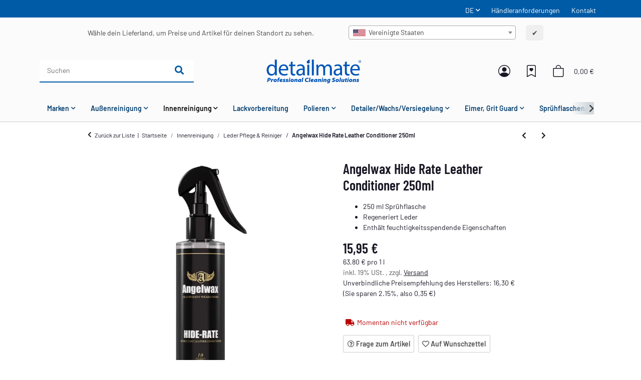

--- FILE ---
content_type: text/html; charset=utf-8
request_url: https://detailmate.de/Angelwax-Hide-Rate
body_size: 43913
content:
<!DOCTYPE html><html
class="material" lang="de" itemscope itemtype="https://schema.org/ItemPage"><head>
 <script type="text/javascript">window.dataLayer=window.dataLayer||[];function gtag(){dataLayer.push(arguments);}
gtag('consent','default',{ad_storage:'denied',ad_user_data:'denied',ad_personalization:'denied',analytics_storage:'denied',functionality_storage:'denied',personalization_storage:'denied',security_storage:'denied',wait_for_update:2000});</script> <script async data-src="https://www.googletagmanager.com/gtag/js" data-service_id="8b36e9207c24c76e6719268e49201d94"></script><script id="ws_gt_globalSiteTag" type="application/javascript">window.dataLayer=window.dataLayer||[];function gtag(){dataLayer.push(arguments);}
gtag('js',new Date());gtag('set',{'language':'de'});</script> <script type="application/javascript">if(typeof gtag=='function'){gtag('config','AW-')};</script> <script type="application/javascript">if(typeof gtag=='function'){gtag('config','G-YRW7EK8T9D',{'anonymize_ip':true,})};</script> <meta
http-equiv="content-type" content="text/html; charset=utf-8"><meta
name="description" itemprop="description" content="Angelwax Hide Rate wurde entwickelt, um das Leder in Ihrem Fahrzeug zu befeuchten."><meta
name="keywords" itemprop="keywords" content="Lederreiniger Auto Leather Reinigung"><meta
name="viewport" content="width=device-width, initial-scale=1.0, maximum-scale=3.0"><meta
http-equiv="X-UA-Compatible" content="IE=edge"><meta
name="robots" content="index, follow"><meta
name="theme-vendor" content="Themeart"><meta
itemprop="url" content="https://detailmate.de/Angelwax-Hide-Rate"><meta
property="og:type" content="website"><meta
property="og:site_name" content="Angelwax Hide Rate 250ml. Jetzt im Shop..., 15,95 €"><meta
property="og:title" content="Angelwax Hide Rate 250ml. Jetzt im Shop..., 15,95 €"><meta
property="og:description" content="Angelwax Hide Rate wurde entwickelt, um das Leder in Ihrem Fahrzeug zu befeuchten."><meta
property="og:url" content="https://detailmate.de/Angelwax-Hide-Rate"><meta
itemprop="image" content="https://detailmate.de/media/image/product/42413/lg/20045039_angelwax-hide-rate.jpg"><meta
property="og:image" content="https://detailmate.de/media/image/product/42413/lg/20045039_angelwax-hide-rate.jpg"><meta
property="og:image:width" content="650"><meta
property="og:image:height" content="650"><title
itemprop="name">Angelwax Hide Rate 250ml. Jetzt im Shop..., 15,95 €</title><link
rel="canonical" href="https://detailmate.de/Angelwax-Hide-Rate"><link
rel="icon" href="https://detailmate.de/favicon.ico" sizes="48x48"><link
rel="icon" href="https://detailmate.de/favicon.svg" sizes="any" type="image/svg+xml"><link
rel="apple-touch-icon" href="https://detailmate.de/apple-touch-icon.png"><link
rel="manifest" href="https://detailmate.de/site.webmanifest"><meta
name="msapplication-TileImage" content="https://detailmate.de/mstile-144x144.png"><link
rel="preload" href="https://detailmate.de/templates/Material/themes/base/fonts/barlow/Barlow-Regular.woff2" as="font" type="font/woff2" crossorigin><link
rel="preload" href="https://detailmate.de/templates/Material/themes/base/fonts/barlow/Barlow-SemiBold.woff2" as="font" type="font/woff2" crossorigin><link
rel="preload" href="https://detailmate.de/templates/Material/themes/base/fonts/barlow/BarlowCondensed-SemiBold.woff2" as="font" type="font/woff2" crossorigin><link
rel="preload" href="https://detailmate.de/templates/Material/themes/base/fontawesome/webfonts/fa-solid-900.woff2" as="font" type="font/woff2" crossorigin><link
rel="preload" href="https://detailmate.de/templates/Material/themes/base/fontawesome/webfonts/fa-regular-400.woff2" as="font" type="font/woff2" crossorigin><style id="criticalCSS">html{font-size:15px}:root{--blue:#007bff;--indigo:#6610f2;--purple:#6f42c1;--pink:#e83e8c;--red:#dc3545;--orange:#fd7e14;--yellow:#ffc107;--green:#03b452;--teal:#20c997;--cyan:#17a2b8;--white:#fff;--gray:#707070;--gray-dark:#343a40;--primary:#404e59;--secondary:#ccc;--success:#1c871e;--info:#525252;--warning:#f39932;--danger:#b90000;--light:#f5f7fa;--dark:#525252;--gray:#707070;--gray-light:#f5f7fa;--gray-medium:#ebebeb;--gray-dark:#9b9b9b;--gray-darker:#525252;--breakpoint-xs:0;--breakpoint-sm:576px;--breakpoint-md:768px;--breakpoint-lg:992px;--breakpoint-xl:1300px;--font-family-sans-serif:"Barlow",sans-serif;--font-family-monospace:SFMono-Regular,Menlo,Monaco,Consolas,"Liberation Mono","Courier New",monospace}*,*:before,*:after{box-sizing:border-box}html{font-family:sans-serif;line-height:1.15;-webkit-text-size-adjust:100%;-webkit-tap-highlight-color:rgba(25,24,37,0)}article,aside,figcaption,figure,footer,header,hgroup,main,nav,section{display:block}body{margin:0;font-family:"Barlow",sans-serif;font-size:.9375rem;font-weight:400;line-height:1.5;color:#191825;text-align:left;background-color:#fff}[tabindex="-1"]:focus:not(:focus-visible){outline:0 !important}hr{box-sizing:content-box;height:0;overflow:visible}h1,h2,h3,h4,h5,h6{margin-top:0;margin-bottom:1rem}p{margin-top:0;margin-bottom:1rem}abbr[title],abbr[data-original-title]{text-decoration:underline;text-decoration:underline dotted;cursor:help;border-bottom:0;text-decoration-skip-ink:none}address{margin-bottom:1rem;font-style:normal;line-height:inherit}ol,ul,dl{margin-top:0;margin-bottom:1rem}ol ol,ul ul,ol ul,ul ol{margin-bottom:0}dt{font-weight:600}dd{margin-bottom:.5rem;margin-left:0}blockquote{margin:0 0 1rem}b,strong{font-weight:bolder}small{font-size:80%}sub,sup{position:relative;font-size:75%;line-height:0;vertical-align:baseline}sub{bottom:-.25em}sup{top:-.5em}a{color:#191825;text-decoration:underline;background-color:transparent}a:hover{color:#404e59;text-decoration:none}a:not([href]):not([class]){color:inherit;text-decoration:none}a:not([href]):not([class]):hover{color:inherit;text-decoration:none}pre,code,kbd,samp{font-family:SFMono-Regular,Menlo,Monaco,Consolas,"Liberation Mono","Courier New",monospace;font-size:1em}pre{margin-top:0;margin-bottom:1rem;overflow:auto;-ms-overflow-style:scrollbar}figure{margin:0 0 1rem}img{vertical-align:middle;border-style:none}svg{overflow:hidden;vertical-align:middle}table{border-collapse:collapse}caption{padding-top:.75rem;padding-bottom:.75rem;color:#525252;text-align:left;caption-side:bottom}th{text-align:inherit;text-align:-webkit-match-parent}label{display:inline-block;margin-bottom:.5rem}button{border-radius:0}button:focus:not(:focus-visible){outline:0}input,button,select,optgroup,textarea{margin:0;font-family:inherit;font-size:inherit;line-height:inherit}button,input{overflow:visible}button,select{text-transform:none}[role=button]{cursor:pointer}select{word-wrap:normal}button,[type=button],[type=reset],[type=submit]{-webkit-appearance:button}button:not(:disabled),[type=button]:not(:disabled),[type=reset]:not(:disabled),[type=submit]:not(:disabled){cursor:pointer}button::-moz-focus-inner,[type=button]::-moz-focus-inner,[type=reset]::-moz-focus-inner,[type=submit]::-moz-focus-inner{padding:0;border-style:none}input[type=radio],input[type=checkbox]{box-sizing:border-box;padding:0}textarea{overflow:auto;resize:vertical}fieldset{min-width:0;padding:0;margin:0;border:0}legend{display:block;width:100%;max-width:100%;padding:0;margin-bottom:.5rem;font-size:1.5rem;line-height:inherit;color:inherit;white-space:normal}progress{vertical-align:baseline}[type=number]::-webkit-inner-spin-button,[type=number]::-webkit-outer-spin-button{height:auto}[type=search]{outline-offset:-2px;-webkit-appearance:none}[type=search]::-webkit-search-decoration{-webkit-appearance:none}::-webkit-file-upload-button{font:inherit;-webkit-appearance:button}output{display:inline-block}summary{display:list-item;cursor:pointer}template{display:none}[hidden]{display:none !important}.img-fluid{max-width:100%;height:auto}.img-thumbnail{padding:.25rem;background-color:#fff;border:1px solid #dee2e6;border-radius:.125rem;box-shadow:0 1px 2px rgba(25,24,37,.075);max-width:100%;height:auto}.figure{display:inline-block}.figure-img{margin-bottom:.5rem;line-height:1}.figure-caption{font-size:90%;color:#707070}code{font-size:87.5%;color:#e83e8c;word-wrap:break-word}a>code{color:inherit}kbd{padding:.2rem .4rem;font-size:87.5%;color:#fff;background-color:#212529;border-radius:.125rem;box-shadow:inset 0 -.1rem 0 rgba(25,24,37,.25)}kbd kbd{padding:0;font-size:100%;font-weight:600;box-shadow:none}pre{display:block;font-size:87.5%;color:#212529}pre code{font-size:inherit;color:inherit;word-break:normal}.pre-scrollable{max-height:340px;overflow-y:scroll}.container,.container-fluid,.container-sm,.container-md,.container-lg,.container-xl{width:100%;padding-right:1rem;padding-left:1rem;margin-right:auto;margin-left:auto}@media (min-width:576px){.container,.container-sm{max-width:97vw}}@media (min-width:768px){.container,.container-sm,.container-md{max-width:720px}}@media (min-width:992px){.container,.container-sm,.container-md,.container-lg{max-width:960px}}@media (min-width:1300px){.container,.container-sm,.container-md,.container-lg,.container-xl{max-width:1470px}}.row{display:flex;flex-wrap:wrap;margin-right:-1rem;margin-left:-1rem}.no-gutters{margin-right:0;margin-left:0}.no-gutters>.col,.no-gutters>[class*=col-]{padding-right:0;padding-left:0}.col-1,.col-2,.col-3,.col-4,.col-5,.col-6,.col-7,.col-8,.col-9,.col-10,.col-11,.col-12,.col,.col-auto,.col-sm-1,.col-sm-2,.col-sm-3,.col-sm-4,.col-sm-5,.col-sm-6,.col-sm-7,.col-sm-8,.col-sm-9,.col-sm-10,.col-sm-11,.col-sm-12,.col-sm,.col-sm-auto,.col-md-1,.col-md-2,.col-md-3,.col-md-4,.col-md-5,.col-md-6,.col-md-7,.col-md-8,.col-md-9,.col-md-10,.col-md-11,.col-md-12,.col-md,.col-md-auto,.col-lg-1,.col-lg-2,.col-lg-3,.col-lg-4,.col-lg-5,.col-lg-6,.col-lg-7,.col-lg-8,.col-lg-9,.col-lg-10,.col-lg-11,.col-lg-12,.col-lg,.col-lg-auto,.col-xl-1,.col-xl-2,.col-xl-3,.col-xl-4,.col-xl-5,.col-xl-6,.col-xl-7,.col-xl-8,.col-xl-9,.col-xl-10,.col-xl-11,.col-xl-12,.col-xl,.col-xl-auto{position:relative;width:100%;padding-right:1rem;padding-left:1rem}.col{flex-basis:0;flex-grow:1;max-width:100%}.row-cols-1>*{flex:0 0 100%;max-width:100%}.row-cols-2>*{flex:0 0 50%;max-width:50%}.row-cols-3>*{flex:0 0 33.3333333333%;max-width:33.3333333333%}.row-cols-4>*{flex:0 0 25%;max-width:25%}.row-cols-5>*{flex:0 0 20%;max-width:20%}.row-cols-6>*{flex:0 0 16.6666666667%;max-width:16.6666666667%}.col-auto{flex:0 0 auto;width:auto;max-width:100%}.col-1{flex:0 0 8.33333333%;max-width:8.33333333%}.col-2{flex:0 0 16.66666667%;max-width:16.66666667%}.col-3{flex:0 0 25%;max-width:25%}.col-4{flex:0 0 33.33333333%;max-width:33.33333333%}.col-5{flex:0 0 41.66666667%;max-width:41.66666667%}.col-6{flex:0 0 50%;max-width:50%}.col-7{flex:0 0 58.33333333%;max-width:58.33333333%}.col-8{flex:0 0 66.66666667%;max-width:66.66666667%}.col-9{flex:0 0 75%;max-width:75%}.col-10{flex:0 0 83.33333333%;max-width:83.33333333%}.col-11{flex:0 0 91.66666667%;max-width:91.66666667%}.col-12{flex:0 0 100%;max-width:100%}.order-first{order:-1}.order-last{order:13}.order-0{order:0}.order-1{order:1}.order-2{order:2}.order-3{order:3}.order-4{order:4}.order-5{order:5}.order-6{order:6}.order-7{order:7}.order-8{order:8}.order-9{order:9}.order-10{order:10}.order-11{order:11}.order-12{order:12}.offset-1{margin-left:8.33333333%}.offset-2{margin-left:16.66666667%}.offset-3{margin-left:25%}.offset-4{margin-left:33.33333333%}.offset-5{margin-left:41.66666667%}.offset-6{margin-left:50%}.offset-7{margin-left:58.33333333%}.offset-8{margin-left:66.66666667%}.offset-9{margin-left:75%}.offset-10{margin-left:83.33333333%}.offset-11{margin-left:91.66666667%}@media (min-width:576px){.col-sm{flex-basis:0;flex-grow:1;max-width:100%}.row-cols-sm-1>*{flex:0 0 100%;max-width:100%}.row-cols-sm-2>*{flex:0 0 50%;max-width:50%}.row-cols-sm-3>*{flex:0 0 33.3333333333%;max-width:33.3333333333%}.row-cols-sm-4>*{flex:0 0 25%;max-width:25%}.row-cols-sm-5>*{flex:0 0 20%;max-width:20%}.row-cols-sm-6>*{flex:0 0 16.6666666667%;max-width:16.6666666667%}.col-sm-auto{flex:0 0 auto;width:auto;max-width:100%}.col-sm-1{flex:0 0 8.33333333%;max-width:8.33333333%}.col-sm-2{flex:0 0 16.66666667%;max-width:16.66666667%}.col-sm-3{flex:0 0 25%;max-width:25%}.col-sm-4{flex:0 0 33.33333333%;max-width:33.33333333%}.col-sm-5{flex:0 0 41.66666667%;max-width:41.66666667%}.col-sm-6{flex:0 0 50%;max-width:50%}.col-sm-7{flex:0 0 58.33333333%;max-width:58.33333333%}.col-sm-8{flex:0 0 66.66666667%;max-width:66.66666667%}.col-sm-9{flex:0 0 75%;max-width:75%}.col-sm-10{flex:0 0 83.33333333%;max-width:83.33333333%}.col-sm-11{flex:0 0 91.66666667%;max-width:91.66666667%}.col-sm-12{flex:0 0 100%;max-width:100%}.order-sm-first{order:-1}.order-sm-last{order:13}.order-sm-0{order:0}.order-sm-1{order:1}.order-sm-2{order:2}.order-sm-3{order:3}.order-sm-4{order:4}.order-sm-5{order:5}.order-sm-6{order:6}.order-sm-7{order:7}.order-sm-8{order:8}.order-sm-9{order:9}.order-sm-10{order:10}.order-sm-11{order:11}.order-sm-12{order:12}.offset-sm-0{margin-left:0}.offset-sm-1{margin-left:8.33333333%}.offset-sm-2{margin-left:16.66666667%}.offset-sm-3{margin-left:25%}.offset-sm-4{margin-left:33.33333333%}.offset-sm-5{margin-left:41.66666667%}.offset-sm-6{margin-left:50%}.offset-sm-7{margin-left:58.33333333%}.offset-sm-8{margin-left:66.66666667%}.offset-sm-9{margin-left:75%}.offset-sm-10{margin-left:83.33333333%}.offset-sm-11{margin-left:91.66666667%}}@media (min-width:768px){.col-md{flex-basis:0;flex-grow:1;max-width:100%}.row-cols-md-1>*{flex:0 0 100%;max-width:100%}.row-cols-md-2>*{flex:0 0 50%;max-width:50%}.row-cols-md-3>*{flex:0 0 33.3333333333%;max-width:33.3333333333%}.row-cols-md-4>*{flex:0 0 25%;max-width:25%}.row-cols-md-5>*{flex:0 0 20%;max-width:20%}.row-cols-md-6>*{flex:0 0 16.6666666667%;max-width:16.6666666667%}.col-md-auto{flex:0 0 auto;width:auto;max-width:100%}.col-md-1{flex:0 0 8.33333333%;max-width:8.33333333%}.col-md-2{flex:0 0 16.66666667%;max-width:16.66666667%}.col-md-3{flex:0 0 25%;max-width:25%}.col-md-4{flex:0 0 33.33333333%;max-width:33.33333333%}.col-md-5{flex:0 0 41.66666667%;max-width:41.66666667%}.col-md-6{flex:0 0 50%;max-width:50%}.col-md-7{flex:0 0 58.33333333%;max-width:58.33333333%}.col-md-8{flex:0 0 66.66666667%;max-width:66.66666667%}.col-md-9{flex:0 0 75%;max-width:75%}.col-md-10{flex:0 0 83.33333333%;max-width:83.33333333%}.col-md-11{flex:0 0 91.66666667%;max-width:91.66666667%}.col-md-12{flex:0 0 100%;max-width:100%}.order-md-first{order:-1}.order-md-last{order:13}.order-md-0{order:0}.order-md-1{order:1}.order-md-2{order:2}.order-md-3{order:3}.order-md-4{order:4}.order-md-5{order:5}.order-md-6{order:6}.order-md-7{order:7}.order-md-8{order:8}.order-md-9{order:9}.order-md-10{order:10}.order-md-11{order:11}.order-md-12{order:12}.offset-md-0{margin-left:0}.offset-md-1{margin-left:8.33333333%}.offset-md-2{margin-left:16.66666667%}.offset-md-3{margin-left:25%}.offset-md-4{margin-left:33.33333333%}.offset-md-5{margin-left:41.66666667%}.offset-md-6{margin-left:50%}.offset-md-7{margin-left:58.33333333%}.offset-md-8{margin-left:66.66666667%}.offset-md-9{margin-left:75%}.offset-md-10{margin-left:83.33333333%}.offset-md-11{margin-left:91.66666667%}}@media (min-width:992px){.col-lg{flex-basis:0;flex-grow:1;max-width:100%}.row-cols-lg-1>*{flex:0 0 100%;max-width:100%}.row-cols-lg-2>*{flex:0 0 50%;max-width:50%}.row-cols-lg-3>*{flex:0 0 33.3333333333%;max-width:33.3333333333%}.row-cols-lg-4>*{flex:0 0 25%;max-width:25%}.row-cols-lg-5>*{flex:0 0 20%;max-width:20%}.row-cols-lg-6>*{flex:0 0 16.6666666667%;max-width:16.6666666667%}.col-lg-auto{flex:0 0 auto;width:auto;max-width:100%}.col-lg-1{flex:0 0 8.33333333%;max-width:8.33333333%}.col-lg-2{flex:0 0 16.66666667%;max-width:16.66666667%}.col-lg-3{flex:0 0 25%;max-width:25%}.col-lg-4{flex:0 0 33.33333333%;max-width:33.33333333%}.col-lg-5{flex:0 0 41.66666667%;max-width:41.66666667%}.col-lg-6{flex:0 0 50%;max-width:50%}.col-lg-7{flex:0 0 58.33333333%;max-width:58.33333333%}.col-lg-8{flex:0 0 66.66666667%;max-width:66.66666667%}.col-lg-9{flex:0 0 75%;max-width:75%}.col-lg-10{flex:0 0 83.33333333%;max-width:83.33333333%}.col-lg-11{flex:0 0 91.66666667%;max-width:91.66666667%}.col-lg-12{flex:0 0 100%;max-width:100%}.order-lg-first{order:-1}.order-lg-last{order:13}.order-lg-0{order:0}.order-lg-1{order:1}.order-lg-2{order:2}.order-lg-3{order:3}.order-lg-4{order:4}.order-lg-5{order:5}.order-lg-6{order:6}.order-lg-7{order:7}.order-lg-8{order:8}.order-lg-9{order:9}.order-lg-10{order:10}.order-lg-11{order:11}.order-lg-12{order:12}.offset-lg-0{margin-left:0}.offset-lg-1{margin-left:8.33333333%}.offset-lg-2{margin-left:16.66666667%}.offset-lg-3{margin-left:25%}.offset-lg-4{margin-left:33.33333333%}.offset-lg-5{margin-left:41.66666667%}.offset-lg-6{margin-left:50%}.offset-lg-7{margin-left:58.33333333%}.offset-lg-8{margin-left:66.66666667%}.offset-lg-9{margin-left:75%}.offset-lg-10{margin-left:83.33333333%}.offset-lg-11{margin-left:91.66666667%}}@media (min-width:1300px){.col-xl{flex-basis:0;flex-grow:1;max-width:100%}.row-cols-xl-1>*{flex:0 0 100%;max-width:100%}.row-cols-xl-2>*{flex:0 0 50%;max-width:50%}.row-cols-xl-3>*{flex:0 0 33.3333333333%;max-width:33.3333333333%}.row-cols-xl-4>*{flex:0 0 25%;max-width:25%}.row-cols-xl-5>*{flex:0 0 20%;max-width:20%}.row-cols-xl-6>*{flex:0 0 16.6666666667%;max-width:16.6666666667%}.col-xl-auto{flex:0 0 auto;width:auto;max-width:100%}.col-xl-1{flex:0 0 8.33333333%;max-width:8.33333333%}.col-xl-2{flex:0 0 16.66666667%;max-width:16.66666667%}.col-xl-3{flex:0 0 25%;max-width:25%}.col-xl-4{flex:0 0 33.33333333%;max-width:33.33333333%}.col-xl-5{flex:0 0 41.66666667%;max-width:41.66666667%}.col-xl-6{flex:0 0 50%;max-width:50%}.col-xl-7{flex:0 0 58.33333333%;max-width:58.33333333%}.col-xl-8{flex:0 0 66.66666667%;max-width:66.66666667%}.col-xl-9{flex:0 0 75%;max-width:75%}.col-xl-10{flex:0 0 83.33333333%;max-width:83.33333333%}.col-xl-11{flex:0 0 91.66666667%;max-width:91.66666667%}.col-xl-12{flex:0 0 100%;max-width:100%}.order-xl-first{order:-1}.order-xl-last{order:13}.order-xl-0{order:0}.order-xl-1{order:1}.order-xl-2{order:2}.order-xl-3{order:3}.order-xl-4{order:4}.order-xl-5{order:5}.order-xl-6{order:6}.order-xl-7{order:7}.order-xl-8{order:8}.order-xl-9{order:9}.order-xl-10{order:10}.order-xl-11{order:11}.order-xl-12{order:12}.offset-xl-0{margin-left:0}.offset-xl-1{margin-left:8.33333333%}.offset-xl-2{margin-left:16.66666667%}.offset-xl-3{margin-left:25%}.offset-xl-4{margin-left:33.33333333%}.offset-xl-5{margin-left:41.66666667%}.offset-xl-6{margin-left:50%}.offset-xl-7{margin-left:58.33333333%}.offset-xl-8{margin-left:66.66666667%}.offset-xl-9{margin-left:75%}.offset-xl-10{margin-left:83.33333333%}.offset-xl-11{margin-left:91.66666667%}}.nav{display:flex;flex-wrap:wrap;padding-left:0;margin-bottom:0;list-style:none}.nav-link{display:block;padding:1rem;text-decoration:none}.nav-link:hover,.nav-link:focus{text-decoration:none}.nav-link.disabled{color:#707070;pointer-events:none;cursor:default}.nav-tabs{border-bottom:1px solid #dee2e6}.nav-tabs .nav-link{margin-bottom:-1px;background-color:transparent;border:1px solid transparent;border-top-left-radius:0;border-top-right-radius:0}.nav-tabs .nav-link:hover,.nav-tabs .nav-link:focus{isolation:isolate;border-color:transparent}.nav-tabs .nav-link.disabled{color:#707070;background-color:transparent;border-color:transparent}.nav-tabs .nav-link.active,.nav-tabs .nav-item.show .nav-link{color:#191825;background-color:transparent;border-color:#404e59}.nav-tabs .dropdown-menu{margin-top:-1px;border-top-left-radius:0;border-top-right-radius:0}.nav-pills .nav-link{background:0 0;border:0;border-radius:.125rem}.nav-pills .nav-link.active,.nav-pills .show>.nav-link{color:#fff;background-color:#404e59}.nav-fill>.nav-link,.nav-fill .nav-item{flex:1 1 auto;text-align:center}.nav-justified>.nav-link,.nav-justified .nav-item{flex-basis:0;flex-grow:1;text-align:center}.tab-content>.tab-pane{display:none}.tab-content>.active{display:block}.navbar{position:relative;display:flex;flex-wrap:wrap;align-items:center;justify-content:space-between;padding:.4rem 1rem}.navbar .container,.navbar .container-fluid,.navbar .container-sm,.navbar .container-md,.navbar .container-lg,.navbar .container-xl,.navbar>.container-sm,.navbar>.container-md,.navbar>.container-lg,.navbar>.container-xl{display:flex;flex-wrap:wrap;align-items:center;justify-content:space-between}.navbar-brand{display:inline-block;padding-top:.859375rem;padding-bottom:.859375rem;margin-right:1rem;font-size:1.125rem;line-height:inherit;white-space:nowrap}.navbar-brand:hover,.navbar-brand:focus{text-decoration:none}.navbar-nav{display:flex;flex-direction:column;padding-left:0;margin-bottom:0;list-style:none}.navbar-nav .nav-link{padding-right:0;padding-left:0}.navbar-nav .dropdown-menu{position:static;float:none}.navbar-text{display:inline-block;padding-top:1rem;padding-bottom:1rem}.navbar-collapse{flex-basis:100%;flex-grow:1;align-items:center}.navbar-toggler{padding:.25rem .75rem;font-size:1.125rem;line-height:1;background-color:transparent;border:1px solid transparent;border-radius:.125rem}.navbar-toggler:hover,.navbar-toggler:focus{text-decoration:none}.navbar-toggler-icon{display:inline-block;width:1.5em;height:1.5em;vertical-align:middle;content:"";background:50%/100% 100% no-repeat}.navbar-nav-scroll{max-height:75vh;overflow-y:auto}@media (max-width:575.98px){.navbar-expand-sm>.container,.navbar-expand-sm>.container-fluid,.navbar-expand-sm>.container-sm,.navbar-expand-sm>.container-md,.navbar-expand-sm>.container-lg,.navbar-expand-sm>.container-xl{padding-right:0;padding-left:0}}@media (min-width:576px){.navbar-expand-sm{flex-flow:row nowrap;justify-content:flex-start}.navbar-expand-sm .navbar-nav{flex-direction:row}.navbar-expand-sm .navbar-nav .dropdown-menu{position:absolute}.navbar-expand-sm .navbar-nav .nav-link{padding-right:1rem;padding-left:1rem}.navbar-expand-sm>.container,.navbar-expand-sm>.container-fluid,.navbar-expand-sm>.container-sm,.navbar-expand-sm>.container-md,.navbar-expand-sm>.container-lg,.navbar-expand-sm>.container-xl{flex-wrap:nowrap}.navbar-expand-sm .navbar-nav-scroll{overflow:visible}.navbar-expand-sm .navbar-collapse{display:flex !important;flex-basis:auto}.navbar-expand-sm .navbar-toggler{display:none}}@media (max-width:767.98px){.navbar-expand-md>.container,.navbar-expand-md>.container-fluid,.navbar-expand-md>.container-sm,.navbar-expand-md>.container-md,.navbar-expand-md>.container-lg,.navbar-expand-md>.container-xl{padding-right:0;padding-left:0}}@media (min-width:768px){.navbar-expand-md{flex-flow:row nowrap;justify-content:flex-start}.navbar-expand-md .navbar-nav{flex-direction:row}.navbar-expand-md .navbar-nav .dropdown-menu{position:absolute}.navbar-expand-md .navbar-nav .nav-link{padding-right:1rem;padding-left:1rem}.navbar-expand-md>.container,.navbar-expand-md>.container-fluid,.navbar-expand-md>.container-sm,.navbar-expand-md>.container-md,.navbar-expand-md>.container-lg,.navbar-expand-md>.container-xl{flex-wrap:nowrap}.navbar-expand-md .navbar-nav-scroll{overflow:visible}.navbar-expand-md .navbar-collapse{display:flex !important;flex-basis:auto}.navbar-expand-md .navbar-toggler{display:none}}@media (max-width:991.98px){.navbar-expand-lg>.container,.navbar-expand-lg>.container-fluid,.navbar-expand-lg>.container-sm,.navbar-expand-lg>.container-md,.navbar-expand-lg>.container-lg,.navbar-expand-lg>.container-xl{padding-right:0;padding-left:0}}@media (min-width:992px){.navbar-expand-lg{flex-flow:row nowrap;justify-content:flex-start}.navbar-expand-lg .navbar-nav{flex-direction:row}.navbar-expand-lg .navbar-nav .dropdown-menu{position:absolute}.navbar-expand-lg .navbar-nav .nav-link{padding-right:1rem;padding-left:1rem}.navbar-expand-lg>.container,.navbar-expand-lg>.container-fluid,.navbar-expand-lg>.container-sm,.navbar-expand-lg>.container-md,.navbar-expand-lg>.container-lg,.navbar-expand-lg>.container-xl{flex-wrap:nowrap}.navbar-expand-lg .navbar-nav-scroll{overflow:visible}.navbar-expand-lg .navbar-collapse{display:flex !important;flex-basis:auto}.navbar-expand-lg .navbar-toggler{display:none}}@media (max-width:1299.98px){.navbar-expand-xl>.container,.navbar-expand-xl>.container-fluid,.navbar-expand-xl>.container-sm,.navbar-expand-xl>.container-md,.navbar-expand-xl>.container-lg,.navbar-expand-xl>.container-xl{padding-right:0;padding-left:0}}@media (min-width:1300px){.navbar-expand-xl{flex-flow:row nowrap;justify-content:flex-start}.navbar-expand-xl .navbar-nav{flex-direction:row}.navbar-expand-xl .navbar-nav .dropdown-menu{position:absolute}.navbar-expand-xl .navbar-nav .nav-link{padding-right:1rem;padding-left:1rem}.navbar-expand-xl>.container,.navbar-expand-xl>.container-fluid,.navbar-expand-xl>.container-sm,.navbar-expand-xl>.container-md,.navbar-expand-xl>.container-lg,.navbar-expand-xl>.container-xl{flex-wrap:nowrap}.navbar-expand-xl .navbar-nav-scroll{overflow:visible}.navbar-expand-xl .navbar-collapse{display:flex !important;flex-basis:auto}.navbar-expand-xl .navbar-toggler{display:none}}.navbar-expand{flex-flow:row nowrap;justify-content:flex-start}.navbar-expand>.container,.navbar-expand>.container-fluid,.navbar-expand>.container-sm,.navbar-expand>.container-md,.navbar-expand>.container-lg,.navbar-expand>.container-xl{padding-right:0;padding-left:0}.navbar-expand .navbar-nav{flex-direction:row}.navbar-expand .navbar-nav .dropdown-menu{position:absolute}.navbar-expand .navbar-nav .nav-link{padding-right:1rem;padding-left:1rem}.navbar-expand>.container,.navbar-expand>.container-fluid,.navbar-expand>.container-sm,.navbar-expand>.container-md,.navbar-expand>.container-lg,.navbar-expand>.container-xl{flex-wrap:nowrap}.navbar-expand .navbar-nav-scroll{overflow:visible}.navbar-expand .navbar-collapse{display:flex !important;flex-basis:auto}.navbar-expand .navbar-toggler{display:none}.navbar-light .navbar-brand{color:rgba(25,24,37,.9)}.navbar-light .navbar-brand:hover,.navbar-light .navbar-brand:focus{color:rgba(25,24,37,.9)}.navbar-light .navbar-nav .nav-link{color:#525252}.navbar-light .navbar-nav .nav-link:hover,.navbar-light .navbar-nav .nav-link:focus{color:#404e59}.navbar-light .navbar-nav .nav-link.disabled{color:rgba(25,24,37,.3)}.navbar-light .navbar-nav .show>.nav-link,.navbar-light .navbar-nav .active>.nav-link,.navbar-light .navbar-nav .nav-link.show,.navbar-light .navbar-nav .nav-link.active{color:rgba(25,24,37,.9)}.navbar-light .navbar-toggler{color:#525252;border-color:rgba(25,24,37,.1)}.navbar-light .navbar-toggler-icon{background-image:url("data:image/svg+xml,%3csvg xmlns='http://www.w3.org/2000/svg' width='30' height='30' viewBox='0 0 30 30'%3e%3cpath stroke='%23525252' stroke-linecap='round' stroke-miterlimit='10' stroke-width='2' d='M4 7h22M4 15h22M4 23h22'/%3e%3c/svg%3e")}.navbar-light .navbar-text{color:#525252}.navbar-light .navbar-text a{color:rgba(25,24,37,.9)}.navbar-light .navbar-text a:hover,.navbar-light .navbar-text a:focus{color:rgba(25,24,37,.9)}.navbar-dark .navbar-brand{color:#fff}.navbar-dark .navbar-brand:hover,.navbar-dark .navbar-brand:focus{color:#fff}.navbar-dark .navbar-nav .nav-link{color:rgba(255,255,255,.5)}.navbar-dark .navbar-nav .nav-link:hover,.navbar-dark .navbar-nav .nav-link:focus{color:rgba(255,255,255,.75)}.navbar-dark .navbar-nav .nav-link.disabled{color:rgba(255,255,255,.25)}.navbar-dark .navbar-nav .show>.nav-link,.navbar-dark .navbar-nav .active>.nav-link,.navbar-dark .navbar-nav .nav-link.show,.navbar-dark .navbar-nav .nav-link.active{color:#fff}.navbar-dark .navbar-toggler{color:rgba(255,255,255,.5);border-color:rgba(255,255,255,.1)}.navbar-dark .navbar-toggler-icon{background-image:url("data:image/svg+xml,%3csvg xmlns='http://www.w3.org/2000/svg' width='30' height='30' viewBox='0 0 30 30'%3e%3cpath stroke='rgba%28255, 255, 255, 0.5%29' stroke-linecap='round' stroke-miterlimit='10' stroke-width='2' d='M4 7h22M4 15h22M4 23h22'/%3e%3c/svg%3e")}.navbar-dark .navbar-text{color:rgba(255,255,255,.5)}.navbar-dark .navbar-text a{color:#fff}.navbar-dark .navbar-text a:hover,.navbar-dark .navbar-text a:focus{color:#fff}.pagination-sm .page-item.active .page-link:after,.pagination-sm .page-item.active .page-text:after{left:.375rem;right:.375rem}.pagination-lg .page-item.active .page-link:after,.pagination-lg .page-item.active .page-text:after{left:1.125rem;right:1.125rem}.page-item{position:relative}.page-item.active{font-weight:600}.page-item.active .page-link:after,.page-item.active .page-text:after{content:"";position:absolute;left:.5625rem;bottom:0;right:.5625rem;border-bottom:2px solid #404e59}@media (min-width:768px){.dropdown-item.page-item{background-color:transparent}}.page-link,.page-text{text-decoration:none}.pagination{margin-bottom:0;justify-content:space-between;align-items:center}@media (min-width:768px){.pagination{justify-content:normal}.pagination .dropdown>.btn{display:none}.pagination .dropdown-menu{background-color:#f8f8f8;position:static !important;transform:none !important;display:flex;margin:0;padding:0;border:0;min-width:auto}.pagination .dropdown-item{width:auto;display:inline-block;padding:0}.pagination .dropdown-item.active{background-color:transparent;color:#191825}.pagination .dropdown-item:hover{background-color:transparent}.pagination .pagination-site{display:none}}@media (max-width:767.98px){.pagination .dropdown-item{padding:0}.pagination .dropdown-item.active .page-link,.pagination .dropdown-item.active .page-text,.pagination .dropdown-item:active .page-link,.pagination .dropdown-item:active .page-text{color:#525252}}.pagination.btn-group>li:first-child .btn{border-top-right-radius:0;border-bottom-right-radius:0}.pagination.btn-group>li:last-child .btn{border-top-left-radius:0;border-bottom-left-radius:0}.pagination.btn-group>li.dropdown .btn{border-radius:0}.pagination.btn-group .btn{margin-right:-1px}.productlist-page-nav{align-items:center}.productlist-page-nav .pagination{margin:0}.productlist-page-nav .displayoptions{margin-bottom:1rem}@media (min-width:768px){.productlist-page-nav .displayoptions{margin-bottom:0}}.productlist-page-nav .displayoptions .btn-group+.btn-group+.btn-group{margin-left:.5rem}.productlist-page-nav .result-option-wrapper{margin-right:.5rem}.productlist-page-nav .productlist-item-info{margin-bottom:.5rem;margin-left:auto;margin-right:auto;display:flex}@media (min-width:768px){.productlist-page-nav .productlist-item-info{margin-right:0;margin-bottom:0}.productlist-page-nav .productlist-item-info.productlist-item-border{border-right:1px solid #ebebeb;padding-right:1rem}}.productlist-page-nav.productlist-page-nav-header-m{margin-top:3rem}@media (min-width:768px){.productlist-page-nav.productlist-page-nav-header-m{margin-top:2rem}.productlist-page-nav.productlist-page-nav-header-m>.col{margin-top:0}}.productlist-page-nav-bottom{margin-bottom:2rem}.pagination-wrapper{margin-bottom:1rem;align-items:center;border-top:1px solid #f5f7fa;border-bottom:1px solid #f5f7fa;padding-top:.5rem;padding-bottom:.5rem}.pagination-wrapper .pagination-entries{font-weight:600;margin-bottom:1rem}@media (min-width:768px){.pagination-wrapper .pagination-entries{margin-bottom:0}}.pagination-wrapper .pagination-selects{margin-left:auto;margin-top:1rem}@media (min-width:768px){.pagination-wrapper .pagination-selects{margin-left:0;margin-top:0}}.pagination-wrapper .pagination-selects .pagination-selects-entries{margin-bottom:1rem}@media (min-width:768px){.pagination-wrapper .pagination-selects .pagination-selects-entries{margin-right:1rem;margin-bottom:0}}.pagination-no-wrapper{border:0;padding-top:0;padding-bottom:0}.tab-nav .nav-tabs,.tab-nav .tab-content{background-color:transparent;border:0}@media (min-width:992px){.boostrap-slider .carousel-caption-title{font-size:1.875rem;font-family:"Barlow Condensed",sans-serif;font-weight:600}.boostrap-slider .carousel-caption-desc{font-size:1.125rem}}.boostrap-slider .carousel-caption{bottom:0;color:#191825}@media (min-width:992px){.boostrap-slider .carousel-caption{margin-bottom:2rem}}.boostrap-slider .carousel-control-next-icon,.boostrap-slider .carousel-control-prev-icon{background-image:none;height:auto;opacity:1;color:#191825}@media (min-width:992px){.boostrap-slider .carousel-control-next-icon,.boostrap-slider .carousel-control-prev-icon{font-size:1.5rem}}.boostrap-slider .carousel-control-prev-icon:after{content:'\f053' !important;font-family:"Font Awesome 5 Free" !important;font-weight:900}.boostrap-slider .carousel-control-next-icon:after{content:'\f054' !important;font-family:"Font Awesome 5 Free" !important;font-weight:900}.boostrap-slider .carousel-caption-title,.boostrap-slider .carousel-caption-desc{background-color:rgba(255,255,255,.2);width:fit-content;padding:.25rem 1rem;margin-bottom:.5rem}@media (max-width:767.98px){.boostrap-slider .carousel-indicators{display:none}}.section-box{padding-top:1.5rem;padding-bottom:1.5rem}.section-box-small{padding-top:1rem;padding-bottom:1rem}.content-box{padding:1.5rem}.content-box-small{padding:1rem}@media (min-width:992px){.section-box{padding-top:3rem;padding-bottom:3rem}.section-box-small{padding-top:1.5rem;padding-bottom:1.5rem}.content-box{padding:2rem}}.container>.content-box,.container>.content-box-small{margin-left:-1rem;margin-right:-1rem}@media (max-width:1299.98px){.container>.content-box,.container>.content-box-small{margin-left:-2rem;margin-right:-2rem}}@media (max-width:991.98px){.row .col .container{margin-bottom:1.5rem}}.portlet-faq .h3,.portlet-faq .productlist-filter-headline,.portlet-faq aside .box .btn.dropdown-toggle,aside .box .portlet-faq .btn.dropdown-toggle,.portlet-faq .sidepanel-left .box-normal .box-normal-link,.sidepanel-left .box-normal .portlet-faq .box-normal-link{margin-top:1.5rem}.portlet-faq-header{margin-bottom:1.5rem}.portlet-faq-header .form-group{padding:1.25rem;background-color:#f5f7fa}.portlet-timeline time{position:absolute;top:.5rem;font-weight:700;background-color:#f5f7fa;padding:.1rem .5rem;border-radius:.125rem}.portlet-timeline time:before{content:"";font-family:"Font Awesome 6 Free";font-weight:400;line-height:1;padding-right:5px}.portlet-timeline .timeline-badge{color:#fff;width:49px;height:49px;line-height:49px;font-size:20px;text-align:center;position:absolute;top:0;z-index:1;border-radius:50%;box-shadow:0 0 0 5px #9b9b9b}.portlet-timeline .timeline-area{margin-bottom:1.5rem}.portlet-timeline .timeline-area .h3,.portlet-timeline .timeline-area .productlist-filter-headline,.portlet-timeline .timeline-area aside .box .btn.dropdown-toggle,aside .box .portlet-timeline .timeline-area .btn.dropdown-toggle,.portlet-timeline .timeline-area .sidepanel-left .box-normal .box-normal-link,.sidepanel-left .box-normal .portlet-timeline .timeline-area .box-normal-link{display:block;margin-bottom:.5rem}.portlet-timeline .ml-auto:after,.portlet-timeline .mr-auto:after{content:"";width:4px;background-color:#9b9b9b;height:100%;display:block;top:0;position:absolute}.portlet-timeline .ml-auto .timeline-area,.portlet-timeline .mr-auto .timeline-area{padding-left:4.5rem}.portlet-timeline .ml-auto:after{left:22px}.portlet-timeline .ml-auto time{left:-11rem}.portlet-timeline .mr-auto:after{left:22px}.portlet-timeline .mr-auto time{right:-11rem}@media (min-width:768px){.portlet-timeline .ml-auto:after{left:-2px}.portlet-timeline .ml-auto .timeline-area{padding-left:4rem}.portlet-timeline .ml-auto .timeline-badge{left:-25px}.portlet-timeline .ml-auto time{left:-11rem}.portlet-timeline .mr-auto:after{left:inherit;right:-2px}.portlet-timeline .mr-auto .timeline-area{padding-left:0;padding-right:4rem;text-align:right}.portlet-timeline .mr-auto .timeline-badge{right:-25px}.portlet-timeline .mr-auto time{right:-11rem}}.opc-UniSlider .productbox-image{background-size:cover;height:100%}.opc-UniSlider .inner{display:flex;padding:2rem}.opc-UniSlider .inner-wrapper{-webkit-transition:ease-in-out all .3s;-moz-transition:ease-in-out all .3s;transition:ease-in-out all .3s}.opc-UniSlider .inner-wrapper .title{font-size:1.5rem;line-height:1.2;font-family:"Barlow Condensed",sans-serif;font-weight:600;margin-bottom:.5rem}.opc-UniSlider .inner-wrapper .btn{margin-top:1.5rem}.opc-UniSlider .inner-wrapper:hover .inner-wrapper{transform:translate(0,-2px)}.opc-UniSlider .card-gradient{background:linear-gradient(0deg,#191825 -70%,rgba(25,24,37,.01) 100%)}.opc-UniSlider .card-gradient .inner-wrapper .title,.opc-UniSlider .card-gradient .inner-wrapper .description{color:#fff}.fa,.fas,.far,.fal{display:inline-block}.fa-list-alt:before{content:'\f03a' !important;font-family:"Font Awesome 5 Free" !important;font-weight:900}h1,h2,h3,h4,h5,h6,.h1,.h2,.h3,.productlist-filter-headline,aside .box .btn.dropdown-toggle,.sidepanel-left .box-normal .box-normal-link,.h4,.h5,.h6{margin-bottom:1rem;font-family:"Barlow Condensed",sans-serif;font-weight:600;line-height:1.2}h1,.h1{font-size:1.875rem}h2,.h2{font-size:1.5rem}h3,.h3,.productlist-filter-headline,aside .box .btn.dropdown-toggle,.sidepanel-left .box-normal .box-normal-link{font-size:1.1875rem}h4,.h4{font-size:.9375rem}h5,.h5{font-size:.9375rem}h6,.h6{font-size:.9375rem}.btn-skip-to{position:absolute;top:0;transition:transform .2s;transform:scale(0);margin:1%;z-index:1070;background:#fff;border:3px solid #404e59;font-weight:400;color:#191825;text-align:center;vertical-align:middle;padding:.625rem .9375rem;border-radius:.125rem;font-weight:bolder;text-decoration:none}.btn-skip-to:focus{transform:scale(1)}.slick-slide a:hover,.slick-slide a:focus{color:#404e59;text-decoration:none}.slick-slide a:not([href]):not([class]):hover,.slick-slide a:not([href]):not([class]):focus{color:inherit;text-decoration:none}.banner .img-fluid{width:100%}.label-slide .form-group:not(.exclude-from-label-slide):not(.checkbox) label{display:none}.modal{display:none}.carousel-thumbnails .slick-arrow{opacity:0}.consent-modal:not(.active){display:none}.consent-banner-icon{width:1em;height:1em}.mini>#consent-banner{display:none}html{overflow-y:scroll}.dropdown-menu{display:none}.dropdown-toggle:after{content:"";margin-left:.5rem;display:inline-block}.list-unstyled,.list-icons{padding-left:0;list-style:none}.input-group{position:relative;display:flex;flex-wrap:wrap;align-items:stretch;width:100%}.input-group>.form-control{flex:1 1 auto;width:1%}.mb-5,.my-5{margin-bottom:2rem !important}.mr-3,.mx-3{margin-right:1rem !important}.pl-3,.px-3{padding-left:1rem !important}.pr-3,.px-3{padding-right:1rem !important}.pb-2,.py-2{padding-bottom:.5rem !important}.pt-2,.py-2{padding-top:.5rem !important}@media (min-width:1300px){.is-boxed body{background-color:#ebebeb;max-width:1470px;margin:1rem auto;box-shadow:0 .5rem 1rem rgba(25,24,37,.15)}.is-boxed .container,.is-boxed .container-fluid,.is-boxed .container-sm,.is-boxed .container-md,.is-boxed .container-lg,.is-boxed .container-xl{padding-left:2rem;padding-right:2rem}.is-boxed :is(div.topbar-wrapper){border-radius:.125rem .125rem 0 0}.is-boxed #copyright{border-radius:0 0 .125rem .125rem}}.container-fluid-xl{max-width:1470px}.nav-dividers .nav-item{position:relative}.nav-dividers .nav-item:not(:last-child):after{content:"";position:absolute;right:0;top:1rem;height:calc(100% - 2rem);border-right:.0625rem solid currentColor}.nav-link{text-decoration:none}.nav-scrollbar{overflow:hidden;display:flex;align-items:center}.nav-scrollbar .nav,.nav-scrollbar .navbar-nav{flex-wrap:nowrap}.nav-scrollbar .nav-item{white-space:nowrap}.nav-scrollbar-inner{overflow-x:auto;align-self:flex-start}#shop-nav{align-items:center;flex-shrink:0;margin-left:auto}@media (max-width:767.98px){#shop-nav .nav-link{padding-left:.7rem;padding-right:.7rem}}.search-wrapper{width:100%}@media (min-width:992px){header.full-width-mega .search-wrapper{width:90%;margin:auto}}.has-left-sidebar .breadcrumb-container{padding-left:0;padding-right:0}.breadcrumb{display:flex;flex-wrap:wrap;padding:.5rem 0;margin-bottom:0;list-style:none;background-color:transparent;border-radius:0}.breadcrumb-item+.breadcrumb-item{padding-left:.5rem}.breadcrumb-item+.breadcrumb-item:before{display:inline-block;padding-right:.5rem;color:#707070;content:"/"}.breadcrumb-item.active{color:#525252;font-weight:600}.breadcrumb-item.first:before{display:none}.breadcrumb-wrapper{margin-bottom:2rem}.breadcrumb{font-size:.8125rem}.breadcrumb a{text-decoration:none}.breadcrumb-back{padding-right:1rem;margin-right:1rem;border-right:1px solid #ebebeb}.breadcrumb-item{display:none}@media (min-width:768px){.breadcrumb-item{display:flex}}@media (min-width:768px){.breadcrumb-arrow{display:none}}.topbar-wrapper{background-color:#f8f8f8;position:relative;z-index:1021;flex-direction:row-reverse;color:#191825}.topbar-wrapper a:not(.dropdown-item):not(.btn){color:#191825}.topbar-wrapper a:not(.dropdown-item):not(.btn):hover{color:#404e59}.topbar-wrapper>.flex-row-reverse{justify-content:space-between}.topbar-wrapper .nav-dividers .nav-item:not(:last-child):after{display:none;color:rgba(25,24,37,.7)}.topbar-wrapper .nav-link{padding:.65rem .75rem}.topbar-wrapper .topbar-note .nav-link{padding-left:0}header{background-color:#d3dadf;color:#191825}header .nav-right>.nav-item>.nav-link{text-decoration:none;color:#191825}header .nav-right>.nav-item>.nav-link:hover{color:#404e59}.search-wrapper .form-control{background-color:#fff;border-color:#fff}.search-wrapper .form-control:focus{border-color:#fff}.search-wrapper .btn-secondary{color:#191825;background-color:#fff;border-color:#fff}.img-aspect-ratio{width:100%;height:auto}header{position:relative;z-index:1020}header .form-control,header .form-control:focus{background-color:#fff;color:#525252}header .text-label{display:none;padding-left:.5rem}header .navbar-wrapper{background-color:#d3dadf}header .navbar{padding:0;position:static}@media (min-width:992px){header .account-icon-dropdown .text-label{display:inline-block}header .menu-multiple-rows-scroll .navbar,header .menu-multiple-rows-multiple .navbar{background-color:#536573;border-radius:.125rem}header .menu-multiple-rows-scroll .navbar .navbar-nav>.nav-item>.nav-link,header .menu-multiple-rows-multiple .navbar .navbar-nav>.nav-item>.nav-link{color:#fff}header:not(.affix) .menu-multiple-rows-multiple .navbar .navbar-nav>.nav-item.order-1>.nav-link{border-radius:.125rem 0 0 .125rem}header:not(.affix) .menu-multiple-rows-multiple .navbar .navbar-nav>.nav-item.ml-lg-auto>.nav-link{border-radius:0 .125rem .125rem 0}header .hide-navbar .navbar{padding:0}}@media (min-width:992px){header{padding-bottom:0}header .navbar-brand{margin-right:3rem}}header .navbar-brand{padding-top:.4rem;padding-bottom:.4rem;outline-offset:-3px}header .navbar-brand img{height:2rem;width:auto}header .navbar-toggler{color:#525252}header .nav-right .nav-link .fas{font-size:1.1em}@media (min-width:992px){header .nav-right .nav-link .fas{font-size:1.5em}}header .nav-right .dropdown-menu{margin-top:-.03125rem;box-shadow:inset 0 1rem .5625rem -.75rem rgba(25,24,37,.06)}@media (min-width:992px){header .navbar-brand{padding-top:.6rem;padding-bottom:.6rem}header .navbar-brand img{height:3.0625rem}header .navbar-nav>.nav-item .nav{flex-wrap:wrap}header .navbar-nav .nav .nav-link{padding:0}header .navbar-nav .nav .nav-link:after{display:none}header .navbar-nav .dropdown .nav-item{width:100%}header .nav-mobile-body{align-self:flex-start;width:100%}header .nav-scrollbar-inner{width:100%}header .nav-right .nav-link{padding-top:1.5rem;padding-bottom:1.5rem}}.btn{display:inline-block;font-weight:600;color:#191825;text-align:center;vertical-align:middle;user-select:none;background-color:transparent;border:1px solid transparent;padding:.625rem .9375rem;font-size:.9375rem;line-height:1.5;border-radius:.125rem}.btn.disabled,.btn:disabled{opacity:.65;box-shadow:none}.btn:not(:disabled):not(.disabled):active,.btn:not(:disabled):not(.disabled).active{box-shadow:none}.form-control{display:block;width:100%;height:calc(1.5em + 1.25rem + 2px);padding:.625rem .9375rem;font-size:.9375rem;font-weight:400;line-height:1.5;color:#525252;background-color:#fff;background-clip:padding-box;border:1px solid #ccc;border-radius:.125rem;box-shadow:inset 0 1px 1px rgba(25,24,37,.075);transition:border-color .15s ease-in-out,box-shadow .15s ease-in-out}@media (prefers-reduced-motion:reduce){.form-control{transition:none}}.square{display:flex;position:relative}.square:before{content:"";display:inline-block;padding-bottom:100%}#product-offer .product-info ul.info-essential{margin:1rem 0;padding-left:0;list-style:none}.price_wrapper{margin-bottom:1.5rem}.price_wrapper .instead-of,.price_wrapper .productbox-price{display:inline-block}.price_wrapper .price{display:inline-block}.price_wrapper .price.h1{margin-bottom:0}.price_wrapper .bulk-prices{margin-top:1rem}.price_wrapper .bulk-prices .bulk-price{margin-right:.25rem}#product-offer .product-info{border:0}#product-offer .product-info .bordered-top-bottom{padding:1rem;border-top:1px solid #f5f7fa;border-bottom:1px solid #f5f7fa}#product-offer .product-info .shortdesc{margin-bottom:1rem}#product-offer .product-info .product-offer{margin-bottom:2rem}#product-offer .product-info .product-offer>.row{margin-bottom:1rem}#product-offer .product-info .stock-information{align-items:flex-end}#product-offer .product-info .stock-information.stock-information-p{padding-top:1rem}@media (max-width:767.98px){#product-offer .product-info .stock-information{margin-top:1rem}}#product-offer .product-info .question-on-item{margin-left:auto}#product-offer .product-info .question-on-item .question{padding:0}.flex-row-reverse{flex-direction:row-reverse !important}.flex-column{flex-direction:column !important}.justify-content-start{justify-content:flex-start !important}.collapse:not(.show){display:none}.d-none{display:none !important}.d-block{display:block !important}.d-flex{display:flex !important}.d-inline-block{display:inline-block !important}@media (min-width:992px){.d-lg-none{display:none !important}.d-lg-block{display:block !important}.d-lg-flex{display:flex !important}}@media (min-width:768px){.d-md-none{display:none !important}.d-md-block{display:block !important}.d-md-flex{display:flex !important}.d-md-inline-block{display:inline-block !important}}@media (min-width:992px){.justify-content-lg-end{justify-content:flex-end !important}}.list-gallery{display:flex;flex-direction:column}.list-gallery .second-wrapper{position:absolute;top:0;left:0;width:100%;height:100%}.list-gallery img.second{opacity:0}.form-group{margin-bottom:1rem}.btn-secondary{background-color:#ccc;color:#f5f7fa}.btn-outline-secondary{color:#ccc;border-color:#ccc}.btn-group{display:inline-flex}hr{margin-top:1rem;margin-bottom:1rem;border:0;border-top:1px solid rgba(25,24,37,.1)}.badge-circle-1{background-color:#fff}#content{padding-bottom:3rem}#content-wrapper{margin-top:0}#content-wrapper.has-fluid{padding-top:1rem}#content-wrapper:not(.has-fluid){padding-top:1rem}.content-cats-small{margin-bottom:3rem}@media (min-width:768px){.content-cats-small>div{margin-bottom:1rem}}.content-cats-small .sub-categories{display:flex;flex-direction:column;flex-grow:1;flex-basis:auto;align-items:stretch;justify-content:flex-start;height:100%}.content-cats-small .sub-categories .subcategories-image{justify-content:center;align-items:flex-start;margin-bottom:1rem}.content-cats-small:after{display:block;clear:both;content:""}.content-cats-small .outer{margin-bottom:.5rem}.content-cats-small .caption{margin-bottom:.5rem}@media (min-width:768px){.content-cats-small .caption{text-align:center}}.content-cats-small hr{margin-top:1rem;margin-bottom:1rem;padding-left:0;list-style:none}.account-data-item h2{margin-bottom:0}aside h4{margin-bottom:1rem}aside .card{border:none;box-shadow:none;background-color:transparent}aside .card .card-title{margin-bottom:.5rem;font-size:1.5rem;font-weight:600}aside .card.card-default .card-heading{border-bottom:none;padding-left:0;padding-right:0}aside .card.card-default>.card-heading>.card-title{color:#191825;font-weight:600;border-bottom:1px solid #f8f6f4;padding:10px 0}aside .card>.card-body{padding:0}aside .card>.card-body .card-title{font-weight:600}aside .nav-panel .nav{flex-wrap:initial}aside .nav-panel>.nav>.active>.nav-link{color:#404e59;cursor:pointer}aside .nav-panel .active>.nav-link{font-weight:600}aside .nav-panel .nav-link[aria-expanded=true] i.fa-chevron-down{transform:rotate(180deg)}aside .nav-panel .nav-link,aside .nav-panel .nav-item{clear:left}aside .box .nav-link,aside .box .nav a,aside .box .dropdown-menu .dropdown-item{text-decoration:none;white-space:normal}aside .box .nav-link{padding-left:0;padding-right:0}aside .box .snippets-categories-nav-link-child{padding:.5rem}aside .box-monthlynews a .value{text-decoration:underline}aside .box-monthlynews a .value:hover{text-decoration:none}.box-categories .dropdown .collapse,.box-linkgroup .dropdown .collapse{background:#f5f7fa}.box-categories .nav-link{cursor:pointer}.box_login .register{text-decoration:underline}.box_login .register:hover{text-decoration:none}.box_login .register .fa{color:#404e59}.box_login .resetpw{text-decoration:underline}.box_login .resetpw:hover{text-decoration:none}.jqcloud-word.w0{color:#8c959b;font-size:70%}.jqcloud-word.w1{color:#7d878e;font-size:100%}.jqcloud-word.w2{color:#6e7881;font-size:130%}.jqcloud-word.w3{color:#5f6a74;font-size:160%}.jqcloud-word.w4{color:#4f5c66;font-size:190%}.jqcloud-word.w5{color:#404e59;font-size:220%}.jqcloud-word.w6{color:#3d4a55;font-size:250%}.jqcloud-word.w7{color:#3a4551;font-size:280%}.jqcloud{line-height:normal;overflow:hidden;position:relative}.jqcloud-word a{color:inherit !important;font-size:inherit !important;text-decoration:none !important}.jqcloud-word a:hover{color:#404e59 !important}.searchcloud{width:100%;height:200px}#footer-boxes .card{background:0 0;border:0}#footer-boxes .card a{text-decoration:none}@media (min-width:992px){.sidepanel-left{padding-right:1.5rem !important}aside .nav-panel .nav .nav .nav{margin-left:.5rem}aside .nav-panel>.nav>.nav-item:not(:last-child)>.nav-link{padding-top:.5rem;padding-bottom:.5rem}aside .nav-panel>.nav>.active>.nav-link{border-bottom:0 !important;color:#404e59}aside .box{border:1px solid #e6e6e6;margin-bottom:1rem;padding:.5rem 1.5rem;border-radius:.125rem}aside .box:hover{background-color:#f8f8f8}aside .box .productlist-filter-headline{padding-top:.625rem;padding-bottom:.625rem;margin-bottom:0}aside .box .box-filter-hr{display:none}aside .box .btn.dropdown-toggle{margin-bottom:0}aside .box .dropdown-toggle:after{background-color:#e6e6e6;border-radius:.125rem;padding:.25rem}aside .box-categories .dropdown .collapse,aside .box-linkgroup .dropdown .collapse{background:0 0;margin-bottom:1rem}aside .box-categories .dropdown .collapse>.nav,aside .box-linkgroup .dropdown .collapse>.nav{border-left:1px solid #e6e6e6}}@media (min-width:768px){.box-normal{margin-bottom:1.5rem}}.box-normal .box-normal-link{text-decoration:none;font-weight:600;margin-bottom:.5rem}@media (min-width:768px){.box-normal .box-normal-link{display:none}}.box-filter-hr{margin-top:.5rem;margin-bottom:.5rem}.box-normal-hr{margin-top:1rem;margin-bottom:1rem;display:flex}@media (min-width:768px){.box-normal-hr{display:none}}.box-last-seen .box-last-seen-item{margin-bottom:1rem}.box-login .box-login-resetpw{margin-bottom:.5rem;padding-left:0;padding-right:0;display:block}.box-slider{margin-bottom:1.5rem}.box-link-wrapper{align-items:center;display:flex}.box-link-wrapper i.snippets-filter-item-icon-right{color:#525252}.box-link-wrapper .badge{margin-left:auto}.box-delete-button{text-align:right;white-space:nowrap}.box-delete-button .remove{float:right}.box-filter-price .box-filter-price-collapse{padding-bottom:1.5rem}.hr-no-top{margin-top:0;margin-bottom:1rem}.characteristic-collapse-btn-inner img{margin-right:.25rem}#search{margin-right:1rem;display:none}@media (min-width:992px){#search{display:block}}#footer{background-color:#d3dadf;color:#191825}.toggler-logo-wrapper{float:left;display:inline-flex}@media (max-width:991.98px){.toggler-logo-wrapper{position:absolute}.toggler-logo-wrapper .logo-wrapper{float:left}.toggler-logo-wrapper .burger-menu-wrapper{float:left;padding-top:1.25rem}}.navbar .container{display:block}.row.no-gutters.borders{margin-right:-1rem;margin-left:-1rem}.row.no-gutters.borders>div img{padding:1rem}@media (max-width:1299.98px){.item-border.no-gutters{margin-right:-1rem;margin-left:-1rem}}@media (min-width:992px){.item-border{border-bottom:1px solid #ebebeb}}.item-border.gallery{align-items:normal}@media (min-width:992px){.item-border .product-wrapper{border-top:1px solid #ebebeb;border-left:1px solid #ebebeb;margin-bottom:0 !important}}.item-border .product-wrapper .product-box{padding-top:0}.item-border .product-wrapper .productbox{padding:1rem}@media (min-width:992px){.item-border .product-wrapper:nth-child(3n){border-right:1px solid #ebebeb !important}}body:not(.opc-preview) .card-position .opc-area{position:absolute;left:0;right:0;top:0;bottom:0;display:flex}body:not(.opc-preview) .card-position.position-top .opc-area{align-items:start}body:not(.opc-preview) .card-position.position-center .opc-area{align-items:center}body:not(.opc-preview) .card-position.position-bottom .opc-area{align-items:end}body:not(.opc-preview) .max-height-50{max-height:31.35%;overflow:hidden}.promo:before{position:absolute;content:"";height:100%;width:100%;left:0;top:0;background:linear-gradient(to top,rgba(25,24,37,0) 15%,rgba(25,24,37,.1));z-index:0}@media (min-width:992px){.mosaic-column>.col{display:flex;flex-direction:column;flex:1 0 0%;max-width:none}.mosaic-column.column-2>.col[data-area-id=col-1]{flex-grow:1.38}}.language-dropdown{display:flex}.lazyloading{color:transparent;width:auto;height:auto;max-width:40px;max-height:40px}.lazyload{opacity:0 !important}.btn-pause:focus,.btn-pause:focus-within{outline:2px solid #6b8294 !important}.stepper a:focus{text-decoration:underline}.main-search-wrapper{max-width:240px}@media (min-width:992px){header .navbar-brand img{height:110px}}</style><link
rel="preload" href="https://detailmate.de/templates/Material/themes/material/material.css?v=1.2.0" as="style" onload="this.onload=null;this.rel='stylesheet'"><link
rel="preload" href="https://detailmate.de/templates/Material/themes/material/custom.css?v=1.2.0" as="style" onload="this.onload=null;this.rel='stylesheet'"><link
rel="preload" href="https://detailmate.de/plugins/jtl_paypal_commerce/frontend/css/style.css?v=1.2.0" as="style" onload="this.onload=null;this.rel='stylesheet'"><link
rel="preload" href="https://detailmate.de/plugins/themeart_portlets/frontend/css/portlets.css?v=1.2.0" as="style" onload="this.onload=null;this.rel='stylesheet'"><link
rel="preload" href="https://detailmate.de/plugins/themeart_portlets/frontend/css/toolbox.css?v=1.2.0" as="style" onload="this.onload=null;this.rel='stylesheet'"><link
rel="preload" href="https://detailmate.de/plugins/themeart_lightsearch/frontend/css/style.css?v=1.2.0" as="style" onload="this.onload=null;this.rel='stylesheet'"><link
rel="preload" href="https://detailmate.de/plugins/themeart_endless/frontend/css/endless.css?v=1.2.0" as="style" onload="this.onload=null;this.rel='stylesheet'">
<noscript><link
rel="stylesheet" href="https://detailmate.de/templates/Material/themes/material/material.css?v=1.2.0"><link
rel="stylesheet" href="https://detailmate.de/templates/Material/themes/material/custom.css?v=1.2.0"><link
href="https://detailmate.de/plugins/jtl_paypal_commerce/frontend/css/style.css?v=1.2.0" rel="stylesheet"><link
href="https://detailmate.de/plugins/themeart_portlets/frontend/css/portlets.css?v=1.2.0" rel="stylesheet"><link
href="https://detailmate.de/plugins/themeart_portlets/frontend/css/toolbox.css?v=1.2.0" rel="stylesheet"><link
href="https://detailmate.de/plugins/themeart_lightsearch/frontend/css/style.css?v=1.2.0" rel="stylesheet"><link
href="https://detailmate.de/plugins/themeart_endless/frontend/css/endless.css?v=1.2.0" rel="stylesheet">
</noscript> <script>/*! loadCSS rel=preload polyfill. [c]2017 Filament Group, Inc. MIT License */
(function(w){"use strict";if(!w.loadCSS){w.loadCSS=function(){};}
var rp=loadCSS.relpreload={};rp.support=(function(){var ret;try{ret=w.document.createElement("link").relList.supports("preload");}catch(e){ret=false;}
return function(){return ret;};})();rp.bindMediaToggle=function(link){var finalMedia=link.media||"all";function enableStylesheet(){if(link.addEventListener){link.removeEventListener("load",enableStylesheet);}else if(link.attachEvent){link.detachEvent("onload",enableStylesheet);}
link.setAttribute("onload",null);link.media=finalMedia;}
if(link.addEventListener){link.addEventListener("load",enableStylesheet);}else if(link.attachEvent){link.attachEvent("onload",enableStylesheet);}
setTimeout(function(){link.rel="stylesheet";link.media="only x";});setTimeout(enableStylesheet,3000);};rp.poly=function(){if(rp.support()){return;}
var links=w.document.getElementsByTagName("link");for(var i=0;i<links.length;i++){var link=links[i];if(link.rel==="preload"&&link.getAttribute("as")==="style"&&!link.getAttribute("data-loadcss")){link.setAttribute("data-loadcss",true);rp.bindMediaToggle(link);}}};if(!rp.support()){rp.poly();var run=w.setInterval(rp.poly,500);if(w.addEventListener){w.addEventListener("load",function(){rp.poly();w.clearInterval(run);});}else if(w.attachEvent){w.attachEvent("onload",function(){rp.poly();w.clearInterval(run);});}}
if(typeof exports!=="undefined"){exports.loadCSS=loadCSS;}
else{w.loadCSS=loadCSS;}}(typeof global!=="undefined"?global:this));</script> <link
rel="alternate" type="application/rss+xml" title="Newsfeed detailmate.de" href="https://detailmate.de/rss.xml"><link
rel="alternate" hreflang="de" href="https://detailmate.de/Angelwax-Hide-Rate"><link
rel="alternate" hreflang="x-default" href="https://detailmate.de/Angelwax-Hide-Rate"><link
rel="alternate" hreflang="en" href="https://detailmate.de/Angelwax-Hide-Rate-250ml"> <script src="https://detailmate.de/templates/Material/js/jquery-3.7.1.min.js"></script> <script defer src="https://detailmate.de/plugins/themeart_lightsearch/frontend/js/plugin.js?v=1.2.0"></script> <script defer src="https://detailmate.de/templates/Material/js/bootstrap-toolkit.js?v=1.2.0"></script> <script defer src="https://detailmate.de/templates/Material/js/bootstrap.bundle.min.js?v=1.2.0"></script> <script defer src="https://detailmate.de/templates/Material/js/slick.min.js?v=1.2.0"></script> <script defer src="https://detailmate.de/templates/Material/js/eModal.min.js?v=1.2.0"></script> <script defer src="https://detailmate.de/templates/Material/js/jquery.nivo.slider.pack.js?v=1.2.0"></script> <script defer src="https://detailmate.de/templates/Material/js/bootstrap-select.min.js?v=1.2.0"></script> <script defer src="https://detailmate.de/templates/Material/js/jtl.evo.js?v=1.2.0"></script> <script defer src="https://detailmate.de/templates/Material/js/typeahead.bundle.min.js?v=1.2.0"></script> <script defer src="https://detailmate.de/templates/Material/js/wow.min.js?v=1.2.0"></script> <script defer src="https://detailmate.de/templates/Material/js/colcade.js?v=1.2.0"></script> <script defer src="https://detailmate.de/templates/Material/js/global.js?v=1.2.0"></script> <script defer src="https://detailmate.de/templates/Material/js/slick-lightbox.min.js?v=1.2.0"></script> <script defer src="https://detailmate.de/templates/Material/js/jquery.serialize-object.min.js?v=1.2.0"></script> <script defer src="https://detailmate.de/templates/Material/js/jtl.io.js?v=1.2.0"></script> <script defer src="https://detailmate.de/templates/Material/js/jtl.article.js?v=1.2.0"></script> <script defer src="https://detailmate.de/templates/Material/js/jtl.basket.js?v=1.2.0"></script> <script defer src="https://detailmate.de/templates/Material/js/parallax.min.js?v=1.2.0"></script> <script defer src="https://detailmate.de/templates/Material/js/jqcloud.js?v=1.2.0"></script> <script defer src="https://detailmate.de/templates/Material/js/nouislider.min.js?v=1.2.0"></script> <script defer src="https://detailmate.de/templates/Material/js/consent.js?v=1.2.0"></script> <script defer src="https://detailmate.de/templates/Material/js/consent.youtube.js?v=1.2.0"></script> <script defer src="https://detailmate.de/plugins/adcell_tracking/frontend/js/adcell.js?v=1.2.0"></script> <script defer src="https://detailmate.de/plugins/themeart_portlets/frontend/js/plugin.js?v=1.2.0"></script> <script defer src="https://detailmate.de/templates/Material/js/custom.js?v=1.2.0"></script> <link
rel="modulepreload" href="https://detailmate.de/templates/Material/js/app/globals.js" as="script" crossorigin><link
rel="modulepreload" href="https://detailmate.de/templates/Material/js/app/snippets/form-counter.js" as="script" crossorigin><link
rel="modulepreload" href="https://detailmate.de/templates/Material/js/app/plugins/navscrollbar.js" as="script" crossorigin><link
rel="modulepreload" href="https://detailmate.de/templates/Material/js/app/plugins/tabdrop.js" as="script" crossorigin><link
rel="modulepreload" href="https://detailmate.de/templates/Material/js/app/views/header.js" as="script" crossorigin><link
rel="modulepreload" href="https://detailmate.de/templates/Material/js/app/views/productdetails.js" as="script" crossorigin> <script type="module" src="https://detailmate.de/templates/Material/js/app/app.js"></script> <script>(function(){let has_starting_point=window.sessionStorage.getItem('has_starting_point')==='true';let product_id=Number(window.sessionStorage.getItem('cur_product_id'));let page_visits=Number(window.sessionStorage.getItem('product_page_visits'));let no_reload=performance.getEntriesByType('navigation')[0].type!=='reload';let browseNext=43483;let browsePrev=42381;let should_render_link=true;if(has_starting_point===false){should_render_link=false;}else if(product_id===0){product_id=42413;page_visits=1;}else if(product_id===42413){if(no_reload){page_visits++;}}else if(product_id===browseNext||product_id===browsePrev){product_id=42413;page_visits++;}else{has_starting_point=false;should_render_link=false;}
window.sessionStorage.setItem('has_starting_point',has_starting_point);window.sessionStorage.setItem('cur_product_id',product_id);window.sessionStorage.setItem('product_page_visits',page_visits);window.should_render_backtolist_link=should_render_link;})()</script>  <script type="application/javascript">$(document).ready(function(){const originalSetItem=localStorage.setItem;localStorage.setItem=function(key,value){if(key==='consent'){const event=new Event('consentChanged');event.value=JSON.parse(value);event.key=key;document.dispatchEvent(event);}
originalSetItem.apply(this,arguments);};const localStorageSetHandler=function(e){if(e.key==='consent'){if(typeof e.value.settings!=='undefined'){if(e.value.settings.ws5_facebookpixel_consent){initPixelAfterConsent();}}}};document.addEventListener("consentChanged",localStorageSetHandler,false);});function initPixelAfterConsent(){!function(f,b,e,v,n,t,s)
{if(f.fbq)return;n=f.fbq=function(){n.callMethod?n.callMethod.apply(n,arguments):n.queue.push(arguments)};if(!f._fbq)f._fbq=n;n.push=n;n.loaded=!0;n.version='2.0';n.queue=[];t=b.createElement(e);t.async=!0;t.src=v;s=b.getElementsByTagName(e)[0];s.parentNode.insertBefore(t,s)}(window,document,'script','https://connect.facebook.net/en_US/fbevents.js');fbq('init','661743914381268');fbq.disablePushState=true;fbq('track','PageView',{"content_name":"Artikeldetails"},{eventID:"6010530358d55dde833833b24710c7af"});}</script> 
 <script id="eu_cookie_temp_config" type="application/javascript">window.EuCookie={config:{frontendPath:'https://detailmate.de/plugins/ws5_eucookie/frontend/',showSmallModal:'',sprachvariablen:{"ws_eu_cookie_modalHeader":"Dieser Shop verwendet Cookies","ws_eu_cookie_Datenschutzlinktext":"Datenschutzerkl\u00e4rung","ws_eu_cookie_Datenschutzlink":"\/datenschutz","ws_eu_cookie_Impressumlinktext":"Impressum","ws_eu_cookie_Impressumlink":"\/impressum","ws_eu_cookie_modalFreitext":" ","ws_eu_cookie_modalText":"Wir verwenden Cookies, um Ihnen ein optimales Einkaufserlebnis bieten zu k\u00f6nnen. Diese Cookies lassen sich in drei verschiedene Kategorien zusammenfassen. Die notwendigen werden zwingend f\u00fcr Ihren Einkauf ben\u00f6tigt. Weitere Cookies verwenden wir, um anonymisierte Statistiken anfertigen zu k\u00f6nnen. Andere dienen vor allem Marketingzwecken und werden f\u00fcr die Personalisierung von Werbung verwendet. Diese Cookies werden durch {{services_count}} Dienste im Shop verwendet. Sie k\u00f6nnen selbst entscheiden, welche Cookies Sie zulassen wollen.","ws_eu_cookie_modalTextSimple":"Wir nutzen Cookies f\u00fcr ein optimales Einkaufserlebnis, unterteilt in notwendige, statistische und Marketing-Cookies. Notwendige sind essenziell, statistische erstellen anonymisierte Daten, und Marketing-Cookies personalisieren Werbung. {{services_count}} Dienste setzen diese Cookies ein. Sie entscheiden, welche Cookies erlaubt sind.","ws_eu_cookie_consentManagerHeader":"Consent Manager","ws_eu_cookie_consentManagerText":"Wir verwenden Cookies, um Ihnen ein optimales Einkaufserlebnis bieten zu k\u00f6nnen. Diese Cookies lassen sich in drei verschiedene Kategorien zusammenfassen. Die notwendigen werden zwingend f\u00fcr Ihren Einkauf ben\u00f6tigt. Weitere Cookies verwenden wir, um anonymisierte Statistiken anfertigen zu k\u00f6nnen. Andere dienen vor allem Marketingzwecken und werden f\u00fcr die Personalisierung von Werbung verwendet. Diese Cookies werden durch {{services_count}} Dienste im Shop verwendet. Sie k\u00f6nnen selbst entscheiden, welche Cookies Sie zulassen wollen.","ws_eu_cookie_consentManager_save":"Speichern","ws_eu_cookie_consentManager_close":"Schlie\u00dfen","ws_eu_cookie_consentManager_table_name":"Name","ws_eu_cookie_consentManager_table_description":"Beschreibung","ws_eu_cookie_notwendigAuswaehlen":"Ablehnen","ws_eu_cookie_modalTextMini":"Wir verwenden Cookies!","ws_eu_cookie_alleAuswaehlen":"Alle akzeptieren","ws_eu_cookie_mehrDetails":"Details anzeigen","ws_eu_cookie_auswahlBestaetigen":"Auswahl speichern","ws_eu_cookie_modalErneutZeigen":"Cookie-Zustimmung \u00e4ndern","ws_eu_cookie_iframeAkzeptierenButton":"Inhalt Laden","ws_eu_cookie_iframeText":"Hier wurde ein eingebetteter Medieninhalt blockiert. Beim Laden oder Abspielen wird eine Verbindung zu den Servern des Anbieters hergestellt. Dabei k\u00f6nnen dem Anbieter personenbezogene Daten mitgeteilt werden.","ws_eu_cookie_modalHeader_modern1":"Cookie Einstellungen","ws_eu_cookie_modalText_modern1":"Unsere Cookies bieten Ihnen ein cooles Einkaufserlebnis mit allem was dazu geh\u00f6rt. Daf\u00fcr verwenden wir {{services_count}} Dienste. Dazu z\u00e4hlen zum Beispiel passende Angebote und das Merken von Einstellungen. Wenn das f\u00fcr Sie okay ist, stimmen Sie der Nutzung von Cookies f\u00fcr Pr\u00e4ferenzen, Statistiken und Marketing zu. Weitere Details und Optionen k\u00f6nnen Sie <a tabindex=\"0\" id=\"eu-cookie-details-anzeigen-b\" aria-label=\"Cookie Details anzeigen\" href=\"javascript:void(0)\">hier ansehen<\/a> und verwalten.","ws_eu_cookie_modalHeader_modern2":"Akzeptierst du unsere Cookies?","ws_eu_cookie_alleAuswaehlen_modern2":"Alle akzeptieren","ws_eu_cookie_einstellungenButton_modern2":"zu den Einstellungen","ws_eu_cookie_paymentModalHeader":"Zahlungsanbieter Cookies","ws_eu_cookie_paymentModalText":"Wir verwenden Cookies, die f\u00fcr die Zahlungsabwicklung durch unsere Partner unerl\u00e4sslich sind. Bitte w\u00e4hlen sie aus welche Zahlungsanbieter Sie nutzen m\u00f6chten.","ws_eu_cookie_paymentModal_decline":"Ablehnen","ws_eu_cookie_paymentModal_save":"Auswahl speichern","ws_eu_cookie_paymentModal_consentToAll":"Alle akzeptieren"},settings:{"assistantDismissed":true,"autoAssignAllEntriesWithAssignmentSuggestion":false,"isDebugLoggingActive":false,"jst_eu_cookie_bannerBackgroundColor":"#f8f7f7","jst_eu_cookie_bannerBackgroundColor_dark":"#2e2f30","jst_eu_cookie_bannerBackgroundColor_light":"#f8f7f7","jst_eu_cookie_bannerTextColor":"#000000","jst_eu_cookie_bannerTextColor_dark":"#ffffff","jst_eu_cookie_bannerTextColor_light":"#000000","jst_eu_cookie_buttonBackgroundColor":"#005ba6","jst_eu_cookie_buttonBackgroundColor_dark":"#10493A","jst_eu_cookie_buttonBackgroundColor_light":"#10493A","jst_eu_cookie_buttonTextColor":"#ffffff","jst_eu_cookie_buttonTextColor_dark":"#ffffff","jst_eu_cookie_buttonTextColor_light":"#ffffff","lastKnowledgebaseUpdate":"2026-01-13 13:41:24","lastManuallyActivatedScan":"2026-01-13 13:41:26","pluginSettingsVersion":"2.5.3","reloadPageInPaymentModal":false,"ws_eu_cookie_AutoExportAmount":100000,"ws_eu_cookie_bannerPosition":"center","ws_eu_cookie_bannerPosition_mobile":"bottomMobile","ws_eu_cookie_consentLogActive":true,"ws_eu_cookie_cookieLifetime":30,"ws_eu_cookie_deleteOldConsent":true,"ws_eu_cookie_frontendActive":true,"ws_eu_cookie_googleConsentMode":true,"ws_eu_cookie_gtm_consent":false,"ws_eu_cookie_inactiveOnPages":"","ws_eu_cookie_livescan":true,"ws_eu_cookie_nudging":false,"ws_eu_cookie_reloadOnConsent":false,"ws_eu_cookie_reopenModalButtonActive":true,"ws_eu_cookie_showPaymentModal":false,"ws_eu_cookie_theme":"custom","ws_eu_cookie_wsSourceDataTransfer":true},currentLanguage:'de',modalImgUrl:'',isJtlConsentActive:true,payment:{isStepPayment:'false',activePaypalModuleIds:[]},}}
const ws5_eucookie_settings=window.EuCookie.config.settings
const ws5_eucookie_theme=ws5_eucookie_settings.ws_eu_cookie_theme
const ws5_eucookie_css=`
        #consent-manager #consent-settings-btn, #consent-manager #consent-settings, #consent-manager #consent-banner {
            display: none !important;
        }

        #ws_eu-cookie-container,
        [class^=ws-iframe-placeholder],
        #ws_eu-cookie-openConsentManagerButton-container {
            --jst_eu_cookie_bannerBackgroundColor: ${ws5_eucookie_theme === 'light' ? ws5_eucookie_settings.jst_eu_cookie_bannerBackgroundColor_light : ws5_eucookie_theme === 'dark' ? ws5_eucookie_settings.jst_eu_cookie_bannerBackgroundColor_dark : ws5_eucookie_settings.jst_eu_cookie_bannerBackgroundColor};
            --jst_eu_cookie_bannerTextColor: ${ws5_eucookie_theme === 'light' ? ws5_eucookie_settings.jst_eu_cookie_bannerTextColor_light : ws5_eucookie_theme === 'dark' ? ws5_eucookie_settings.jst_eu_cookie_bannerTextColor_dark : ws5_eucookie_settings.jst_eu_cookie_bannerTextColor};
            --jst_eu_cookie_buttonBackgroundColor: ${ws5_eucookie_theme === 'light' ? ws5_eucookie_settings.jst_eu_cookie_buttonBackgroundColor_light : ws5_eucookie_theme === 'dark' ? ws5_eucookie_settings.jst_eu_cookie_buttonBackgroundColor_dark : ws5_eucookie_settings.jst_eu_cookie_buttonBackgroundColor};
            --jst_eu_cookie_buttonTextColor: ${ws5_eucookie_theme === 'light' ? ws5_eucookie_settings.jst_eu_cookie_buttonTextColor_light : ws5_eucookie_theme === 'dark' ? ws5_eucookie_settings.jst_eu_cookie_buttonTextColor_dark : ws5_eucookie_settings.jst_eu_cookie_buttonTextColor};
        }
    `;let ws5_eucookie_style=document.createElement('style');ws5_eucookie_style.type='text/css';ws5_eucookie_style.appendChild(document.createTextNode(ws5_eucookie_css));document.head.appendChild(ws5_eucookie_style);</script> <script>const ws_isConsentModeActive=window.EuCookie?.config?.settings?.ws_eu_cookie_googleConsentMode??false
const getEuCookieStore=()=>{let cookies=document.cookie.split(';');for(let cookie of cookies){let[key,value]=cookie.split('=').map(c=>c.trim());if(key==='eu_cookie_store'){return JSON.parse(decodeURIComponent(value));}}
return null;};const ws_eu_cookie_store=getEuCookieStore();if(ws_eu_cookie_store&&ws_isConsentModeActive){const ws_googleAnalyticsConsent=!!ws_eu_cookie_store?.["d86cf69a8b82547a94ca3f6a307cf9a6"]?'granted':'denied'
const ws_googleAdsConsent=!!ws_eu_cookie_store?.["d323dff6f7de41c0b9af4c35e21dc032"]?'granted':'denied'
window.dataLayer=window.dataLayer||[];function gtag(){dataLayer.push(arguments);}
gtag("consent","update",{analytics_storage:ws_googleAnalyticsConsent,ad_storage:ws_googleAdsConsent,ad_user_data:ws_googleAdsConsent,ad_personalization:ws_googleAdsConsent});}</script> <link
rel="preload" href="https://detailmate.de/plugins/ws5_eucookie/frontend/js/dist/eu-cookie.css?v=2.5.3" as="style" onload="this.rel='stylesheet'">
<noscript><link
rel="stylesheet" href="https://detailmate.de/plugins/ws5_eucookie/frontend/js/dist/eu-cookie.css?v=2.5.3">
</noscript> <script type="module" src="https://detailmate.de/plugins/ws5_eucookie/frontend/js/dist/main-v2.5.3.js"></script> <style>#consent-manager #consent-settings-btn,#consent-manager #consent-settings,#consent-manager #consent-banner{display:none !important}</style></head><body
class="                     wish-compare-animation-mobile                                                                is-nova
" data-page="1"> <script type="text/plain" data-service_id="8b36e9207c24c76e6719268e49201d94" data-type="application/javascript">jQuery(function(){setTimeout(function(){if(typeof CM!=='undefined'){updateConsentMode();let analyticsConsent=CM.getSettings('ws5_googletracking_consent');let adsConsent=CM.getSettings('ws5_googletracking_consent_ads');document.addEventListener('consent.updated',function(){if(CM.getSettings('ws5_googletracking_consent')!==analyticsConsent||CM.getSettings('ws5_googletracking_consent_ads')!==adsConsent){updateConsentMode();analyticsConsent=CM.getSettings('ws5_googletracking_consent');adsConsent=CM.getSettings('ws5_googletracking_consent_ads');}});}},500);});function updateConsentMode(){let ad_storage='denied';let ad_user_data='denied';let ad_personalization='denied';let analytics_storage='denied';let functionality_storage='denied';let personalization_storage='denied';let security_storage='denied';if(CM.getSettings('ws5_googletracking_consent')){analytics_storage='granted';functionality_storage='granted';personalization_storage='granted';security_storage='granted';}
if(CM.getSettings('ws5_googletracking_consent_ads')){ad_storage='granted';ad_personalization='granted';ad_user_data='granted';functionality_storage='granted';personalization_storage='granted';security_storage='granted';}
gtag('consent','update',{ad_storage:ad_storage,ad_user_data:ad_user_data,ad_personalization:ad_personalization,analytics_storage:analytics_storage,functionality_storage:functionality_storage,personalization_storage:personalization_storage,security_storage:security_storage});}</script> <a
href="#main-wrapper" class="btn-skip-to">
Zum Hauptinhalt springen
</a>                                                <a
href="#search-header" class="btn-skip-to">
Zur Suche springen
</a>                                                    <a
href="#mainNavigation" class="btn-skip-to">
Zum Menü springen
</a>
<input
id="consent-manager-show-banner" type="hidden" value="1"><div
id="consent-manager" class="d-none">
<button
type="button" class="consent-btn consent-btn-outline-primary d-none" id="consent-settings-btn" title="Datenschutz-Einstellungen">
<span
class="consent-icon">
<svg
xmlns="http://www.w3.org/2000/svg" viewbox="0 0 512 512" role="img" aria-label="Datenschutz-Einstellungen"><path
fill="currentColor" d="M256.12 245.96c-13.25 0-24 10.74-24 24 1.14 72.25-8.14 141.9-27.7 211.55-2.73 9.72 2.15 30.49 23.12 30.49 10.48 0 20.11-6.92 23.09-17.52 13.53-47.91 31.04-125.41 29.48-224.52.01-13.25-10.73-24-23.99-24zm-.86-81.73C194 164.16 151.25 211.3 152.1 265.32c.75 47.94-3.75 95.91-13.37 142.55-2.69 12.98 5.67 25.69 18.64 28.36 13.05 2.67 25.67-5.66 28.36-18.64 10.34-50.09 15.17-101.58 14.37-153.02-.41-25.95 19.92-52.49 54.45-52.34 31.31.47 57.15 25.34 57.62 55.47.77 48.05-2.81 96.33-10.61 143.55-2.17 13.06 6.69 25.42 19.76 27.58 19.97 3.33 26.81-15.1 27.58-19.77 8.28-50.03 12.06-101.21 11.27-152.11-.88-55.8-47.94-101.88-104.91-102.72zm-110.69-19.78c-10.3-8.34-25.37-6.8-33.76 3.48-25.62 31.5-39.39 71.28-38.75 112 .59 37.58-2.47 75.27-9.11 112.05-2.34 13.05 6.31 25.53 19.36 27.89 20.11 3.5 27.07-14.81 27.89-19.36 7.19-39.84 10.5-80.66 9.86-121.33-.47-29.88 9.2-57.88 28-80.97 8.35-10.28 6.79-25.39-3.49-33.76zm109.47-62.33c-15.41-.41-30.87 1.44-45.78 4.97-12.89 3.06-20.87 15.98-17.83 28.89 3.06 12.89 16 20.83 28.89 17.83 11.05-2.61 22.47-3.77 34-3.69 75.43 1.13 137.73 61.5 138.88 134.58.59 37.88-1.28 76.11-5.58 113.63-1.5 13.17 7.95 25.08 21.11 26.58 16.72 1.95 25.51-11.88 26.58-21.11a929.06 929.06 0 0 0 5.89-119.85c-1.56-98.75-85.07-180.33-186.16-181.83zm252.07 121.45c-2.86-12.92-15.51-21.2-28.61-18.27-12.94 2.86-21.12 15.66-18.26 28.61 4.71 21.41 4.91 37.41 4.7 61.6-.11 13.27 10.55 24.09 23.8 24.2h.2c13.17 0 23.89-10.61 24-23.8.18-22.18.4-44.11-5.83-72.34zm-40.12-90.72C417.29 43.46 337.6 1.29 252.81.02 183.02-.82 118.47 24.91 70.46 72.94 24.09 119.37-.9 181.04.14 246.65l-.12 21.47c-.39 13.25 10.03 24.31 23.28 24.69.23.02.48.02.72.02 12.92 0 23.59-10.3 23.97-23.3l.16-23.64c-.83-52.5 19.16-101.86 56.28-139 38.76-38.8 91.34-59.67 147.68-58.86 69.45 1.03 134.73 35.56 174.62 92.39 7.61 10.86 22.56 13.45 33.42 5.86 10.84-7.62 13.46-22.59 5.84-33.43z"></path></svg>
</span>
</button><div
id="consent-banner"><div
class="consent-banner-icon">
<svg
xmlns="http://www.w3.org/2000/svg" viewbox="0 0 512 512" role="img" aria-label="Datenschutz-Einstellungen"><path
fill="currentColor" d="M256.12 245.96c-13.25 0-24 10.74-24 24 1.14 72.25-8.14 141.9-27.7 211.55-2.73 9.72 2.15 30.49 23.12 30.49 10.48 0 20.11-6.92 23.09-17.52 13.53-47.91 31.04-125.41 29.48-224.52.01-13.25-10.73-24-23.99-24zm-.86-81.73C194 164.16 151.25 211.3 152.1 265.32c.75 47.94-3.75 95.91-13.37 142.55-2.69 12.98 5.67 25.69 18.64 28.36 13.05 2.67 25.67-5.66 28.36-18.64 10.34-50.09 15.17-101.58 14.37-153.02-.41-25.95 19.92-52.49 54.45-52.34 31.31.47 57.15 25.34 57.62 55.47.77 48.05-2.81 96.33-10.61 143.55-2.17 13.06 6.69 25.42 19.76 27.58 19.97 3.33 26.81-15.1 27.58-19.77 8.28-50.03 12.06-101.21 11.27-152.11-.88-55.8-47.94-101.88-104.91-102.72zm-110.69-19.78c-10.3-8.34-25.37-6.8-33.76 3.48-25.62 31.5-39.39 71.28-38.75 112 .59 37.58-2.47 75.27-9.11 112.05-2.34 13.05 6.31 25.53 19.36 27.89 20.11 3.5 27.07-14.81 27.89-19.36 7.19-39.84 10.5-80.66 9.86-121.33-.47-29.88 9.2-57.88 28-80.97 8.35-10.28 6.79-25.39-3.49-33.76zm109.47-62.33c-15.41-.41-30.87 1.44-45.78 4.97-12.89 3.06-20.87 15.98-17.83 28.89 3.06 12.89 16 20.83 28.89 17.83 11.05-2.61 22.47-3.77 34-3.69 75.43 1.13 137.73 61.5 138.88 134.58.59 37.88-1.28 76.11-5.58 113.63-1.5 13.17 7.95 25.08 21.11 26.58 16.72 1.95 25.51-11.88 26.58-21.11a929.06 929.06 0 0 0 5.89-119.85c-1.56-98.75-85.07-180.33-186.16-181.83zm252.07 121.45c-2.86-12.92-15.51-21.2-28.61-18.27-12.94 2.86-21.12 15.66-18.26 28.61 4.71 21.41 4.91 37.41 4.7 61.6-.11 13.27 10.55 24.09 23.8 24.2h.2c13.17 0 23.89-10.61 24-23.8.18-22.18.4-44.11-5.83-72.34zm-40.12-90.72C417.29 43.46 337.6 1.29 252.81.02 183.02-.82 118.47 24.91 70.46 72.94 24.09 119.37-.9 181.04.14 246.65l-.12 21.47c-.39 13.25 10.03 24.31 23.28 24.69.23.02.48.02.72.02 12.92 0 23.59-10.3 23.97-23.3l.16-23.64c-.83-52.5 19.16-101.86 56.28-139 38.76-38.8 91.34-59.67 147.68-58.86 69.45 1.03 134.73 35.56 174.62 92.39 7.61 10.86 22.56 13.45 33.42 5.86 10.84-7.62 13.46-22.59 5.84-33.43z"></path></svg></div><div
class="consent-banner-body"><div
class="consent-banner-actions"><div
class="consent-btn-helper"><div
class="consent-accept">
<button
type="button" class="consent-btn consent-btn-outline-primary btn-block" id="consent-banner-btn-all">
Alle akzeptieren
</button></div><div>
<button
type="button" class="consent-btn consent-btn-outline-primary btn-block" id="consent-banner-btn-settings">
Konfigurieren
</button></div><div>
<button
type="button" class="consent-btn consent-btn-outline-primary btn-block" id="consent-banner-btn-close" title="Ablehnen">
Ablehnen
</button></div></div></div><div
class="consent-banner-description">
<span
class="consent-display-2">
Wie wir Cookies &amp; Co nutzen
</span><p>
Durch Klicken auf „Alle akzeptieren“ gestatten Sie den Einsatz folgender Dienste auf unserer Website: Technisch notwendig, YouTube, Vimeo, ReCaptcha, Google Analytics, Google Ads, Google Tag Manager, Google Map, Meta Pixel, ADCELL. Sie können die Einstellung jederzeit ändern (Fingerabdruck-Icon links unten). Weitere Details finden Sie unter <i>Konfigurieren</i> und in unserer <i>Datenschutzerklärung</i>.</p>
<a
href="https://detailmate.de/Impressum" title="Impressum">Impressum</a>
<span
class="mx-1">|</span>
<a
href="https://detailmate.de/Datenschutz_1" title="Datenschutz">Datenschutz</a></div></div></div><div
id="consent-settings" class="consent-modal" role="dialog" aria-modal="true"><div
class="consent-modal-content" role="document">
<button
type="button" class="consent-modal-close" data-toggle="consent-close" title="Ablehnen">
<i
class="fa fas fa-times"></i>
</button><div
class="consent-modal-icon">
<svg
xmlns="http://www.w3.org/2000/svg" viewbox="0 0 512 512" role="img" aria-label="Datenschutz-Einstellungen"><path
fill="currentColor" d="M256.12 245.96c-13.25 0-24 10.74-24 24 1.14 72.25-8.14 141.9-27.7 211.55-2.73 9.72 2.15 30.49 23.12 30.49 10.48 0 20.11-6.92 23.09-17.52 13.53-47.91 31.04-125.41 29.48-224.52.01-13.25-10.73-24-23.99-24zm-.86-81.73C194 164.16 151.25 211.3 152.1 265.32c.75 47.94-3.75 95.91-13.37 142.55-2.69 12.98 5.67 25.69 18.64 28.36 13.05 2.67 25.67-5.66 28.36-18.64 10.34-50.09 15.17-101.58 14.37-153.02-.41-25.95 19.92-52.49 54.45-52.34 31.31.47 57.15 25.34 57.62 55.47.77 48.05-2.81 96.33-10.61 143.55-2.17 13.06 6.69 25.42 19.76 27.58 19.97 3.33 26.81-15.1 27.58-19.77 8.28-50.03 12.06-101.21 11.27-152.11-.88-55.8-47.94-101.88-104.91-102.72zm-110.69-19.78c-10.3-8.34-25.37-6.8-33.76 3.48-25.62 31.5-39.39 71.28-38.75 112 .59 37.58-2.47 75.27-9.11 112.05-2.34 13.05 6.31 25.53 19.36 27.89 20.11 3.5 27.07-14.81 27.89-19.36 7.19-39.84 10.5-80.66 9.86-121.33-.47-29.88 9.2-57.88 28-80.97 8.35-10.28 6.79-25.39-3.49-33.76zm109.47-62.33c-15.41-.41-30.87 1.44-45.78 4.97-12.89 3.06-20.87 15.98-17.83 28.89 3.06 12.89 16 20.83 28.89 17.83 11.05-2.61 22.47-3.77 34-3.69 75.43 1.13 137.73 61.5 138.88 134.58.59 37.88-1.28 76.11-5.58 113.63-1.5 13.17 7.95 25.08 21.11 26.58 16.72 1.95 25.51-11.88 26.58-21.11a929.06 929.06 0 0 0 5.89-119.85c-1.56-98.75-85.07-180.33-186.16-181.83zm252.07 121.45c-2.86-12.92-15.51-21.2-28.61-18.27-12.94 2.86-21.12 15.66-18.26 28.61 4.71 21.41 4.91 37.41 4.7 61.6-.11 13.27 10.55 24.09 23.8 24.2h.2c13.17 0 23.89-10.61 24-23.8.18-22.18.4-44.11-5.83-72.34zm-40.12-90.72C417.29 43.46 337.6 1.29 252.81.02 183.02-.82 118.47 24.91 70.46 72.94 24.09 119.37-.9 181.04.14 246.65l-.12 21.47c-.39 13.25 10.03 24.31 23.28 24.69.23.02.48.02.72.02 12.92 0 23.59-10.3 23.97-23.3l.16-23.64c-.83-52.5 19.16-101.86 56.28-139 38.76-38.8 91.34-59.67 147.68-58.86 69.45 1.03 134.73 35.56 174.62 92.39 7.61 10.86 22.56 13.45 33.42 5.86 10.84-7.62 13.46-22.59 5.84-33.43z"></path></svg></div>
<span
class="consent-display-1">Datenschutz-Einstellungen</span><p>Einstellungen, die Sie hier vornehmen, werden auf Ihrem Endgerät im „Local Storage“ gespeichert und sind beim nächsten Besuch unseres Onlineshops wieder aktiv. Sie können diese Einstellungen jederzeit ändern (Fingerabdruck-Icon links unten).<br><br>Informationen zur Cookie-Funktionsdauer sowie Details zu technisch notwendigen Cookies erhalten Sie in unserer <i>Datenschutzerklärung</i>.</p><div
class="mb-5">
<a
href="https://detailmate.de/Impressum" title="Impressum">Impressum</a>
<span
class="mx-1">|</span>
<a
href="https://detailmate.de/Datenschutz_1" title="Datenschutz">Datenschutz</a></div><div
class="consent-btn-holder"><div
class="consent-switch">
<input
type="checkbox" class="consent-input" id="consent-all-1" name="consent-all-1" data-toggle="consent-all">
<label
class="consent-label consent-label-secondary" for="consent-all-1">
<span>Alle ab-/auswählen</span>
</label></div></div><hr><div
class="consent-switch">
<input
type="checkbox" class="consent-input" id="consent-56" name="consent-56" disabled checked>
<label
class="consent-label" for="consent-56">Technisch notwendig</label><div
class="consent-help"><p>Technisch notwendige Cookies ermöglichen grundlegende Funktionen und sind für den einwandfreien
Betrieb der Website erforderlich.</p></div></div><hr><div
class="consent-switch">
<input
type="checkbox" class="consent-input" id="consent-1" name="consent-1" data-storage-key="youtube">
<label
class="consent-label" for="consent-1">YouTube</label>
<a
class="consent-show-more" href="#" data-collapse="consent-1-description">
Weitere Informationen
<span
class="consent-icon">
<svg
xmlns="http://www.w3.org/2000/svg" viewbox="0 0 512 512" role="img" aria-label="Weitere Informationen"><path
fill="currentColor" d="M256 8C119.043 8 8 119.083 8 256c0 136.997 111.043 248 248 248s248-111.003 248-248C504 119.083 392.957 8 256 8zm0 110c23.196 0 42 18.804 42 42s-18.804 42-42 42-42-18.804-42-42 18.804-42 42-42zm56 254c0 6.627-5.373 12-12 12h-88c-6.627 0-12-5.373-12-12v-24c0-6.627 5.373-12 12-12h12v-64h-12c-6.627 0-12-5.373-12-12v-24c0-6.627 5.373-12 12-12h64c6.627 0 12 5.373 12 12v100h12c6.627 0 12 5.373 12 12v24z"></path></svg>
</span>
</a><div
class="consent-help"><p>Um Inhalte von YouTube auf dieser Seite zu entsperren, ist Ihre Zustimmung zur Datenweitergabe und
Speicherung von Drittanbieter-Cookies des Anbieters YouTube (Google) erforderlich.
Dies erlaubt uns,
unser Angebot sowie das Nutzererlebnis für Sie zu verbessern und interessanter auszugestalten.
Ohne
Ihre Zustimmung findet keine Datenweitergabe an YouTube statt, jedoch können die Funktionen von YouTube
dann auch nicht auf dieser Seite verwendet werden.</p></div><div
class="consent-help consent-more-description consent-hidden" id="consent-1-description">
<span
class="consent-display-3 consent-no-space">
Beschreibung:
</span><p>Einbetten von Videos</p>
<span
class="consent-display-3 consent-no-space">
Verarbeitende Firma:
</span><p>Google Inc.</p>
<span
class="consent-display-3 consent-no-space">
Nutzungsbedingungen:
</span>
<a
href="https://policies.google.com/privacy?hl=de" target="_blank" rel="noopener">
https://policies.google.com/privacy?hl=de
</a></div></div><hr><div
class="consent-switch">
<input
type="checkbox" class="consent-input" id="consent-2" name="consent-2" data-storage-key="vimeo">
<label
class="consent-label" for="consent-2">Vimeo</label>
<a
class="consent-show-more" href="#" data-collapse="consent-2-description">
Weitere Informationen
<span
class="consent-icon">
<svg
xmlns="http://www.w3.org/2000/svg" viewbox="0 0 512 512" role="img" aria-label="Weitere Informationen"><path
fill="currentColor" d="M256 8C119.043 8 8 119.083 8 256c0 136.997 111.043 248 248 248s248-111.003 248-248C504 119.083 392.957 8 256 8zm0 110c23.196 0 42 18.804 42 42s-18.804 42-42 42-42-18.804-42-42 18.804-42 42-42zm56 254c0 6.627-5.373 12-12 12h-88c-6.627 0-12-5.373-12-12v-24c0-6.627 5.373-12 12-12h12v-64h-12c-6.627 0-12-5.373-12-12v-24c0-6.627 5.373-12 12-12h64c6.627 0 12 5.373 12 12v100h12c6.627 0 12 5.373 12 12v24z"></path></svg>
</span>
</a><div
class="consent-help"><p>Um Inhalte von Vimeo auf dieser Seite zu entsperren, ist Ihre Zustimmung zur Datenweitergabe und
Speicherung von Drittanbieter-Cookies des Anbieters Vimeo erforderlich.
Dies erlaubt uns,
unser Angebot sowie das Nutzererlebnis für Sie zu verbessern und interessanter auszugestalten.
Ohne
Ihre Zustimmung findet keine Datenweitergabe an Vimeo statt, jedoch können die Funktionen von Vimeo
dann auch nicht auf dieser Seite verwendet werden.</p></div><div
class="consent-help consent-more-description consent-hidden" id="consent-2-description">
<span
class="consent-display-3 consent-no-space">
Beschreibung:
</span><p>Einbetten von Videos</p>
<span
class="consent-display-3 consent-no-space">
Verarbeitende Firma:
</span><p>Vimeo</p>
<span
class="consent-display-3 consent-no-space">
Nutzungsbedingungen:
</span>
<a
href="https://vimeo.com/privacy" target="_blank" rel="noopener">
https://vimeo.com/privacy
</a></div></div><hr><div
class="consent-switch">
<input
type="checkbox" class="consent-input" id="consent-65" name="consent-65" data-storage-key="recaptcha">
<label
class="consent-label" for="consent-65">ReCaptcha</label>
<a
class="consent-show-more" href="#" data-collapse="consent-65-description">
Weitere Informationen
<span
class="consent-icon">
<svg
xmlns="http://www.w3.org/2000/svg" viewbox="0 0 512 512" role="img" aria-label="Weitere Informationen"><path
fill="currentColor" d="M256 8C119.043 8 8 119.083 8 256c0 136.997 111.043 248 248 248s248-111.003 248-248C504 119.083 392.957 8 256 8zm0 110c23.196 0 42 18.804 42 42s-18.804 42-42 42-42-18.804-42-42 18.804-42 42-42zm56 254c0 6.627-5.373 12-12 12h-88c-6.627 0-12-5.373-12-12v-24c0-6.627 5.373-12 12-12h12v-64h-12c-6.627 0-12-5.373-12-12v-24c0-6.627 5.373-12 12-12h64c6.627 0 12 5.373 12 12v100h12c6.627 0 12 5.373 12 12v24z"></path></svg>
</span>
</a><div
class="consent-help"><p>Um Formulare auf dieser Seite absenden zu können, ist Ihre Zustimmung zur Datenweitergabe und Speicherung von Drittanbieter-Cookies des Anbieters Google erforderlich.
Durch Ihre Zustimmung wird reCAPTCHA, ein Dienst von Google zur Vermeidung von Formular-SPAM, eingebettet.
Dieser Dienst erlaubt uns die sichere Bereitstellung von Online-Formularen für unsere Kunden und schließt gleichzeitig SPAM-Bots aus, welche ansonsten unsere Services beeinträchtigen könnten.
Sie werden nach Ihrer Zustimmung unter Umständen dazu aufgefordert, eine Sicherheitsabfrage zu beantworten, um das Formular absenden zu können.
Stimmen Sie nicht zu, ist eine Nutzung dieses Formulars leider nicht möglich. Nehmen Sie bitte über einen alternativen Weg zu uns Kontakt auf.</p></div><div
class="consent-help consent-more-description consent-hidden" id="consent-65-description">
<span
class="consent-display-3 consent-no-space">
Beschreibung:
</span><p>Stoppt SPAM-Bots</p>
<span
class="consent-display-3 consent-no-space">
Verarbeitende Firma:
</span><p>Google Inc.</p>
<span
class="consent-display-3 consent-no-space">
Nutzungsbedingungen:
</span>
<a
href="https://policies.google.com/privacy?hl=de" target="_blank" rel="noopener">
https://policies.google.com/privacy?hl=de
</a></div></div><hr><div
class="consent-switch">
<input
type="checkbox" class="consent-input" id="consent-66" name="consent-66" data-storage-key="ws5_googletracking_consent">
<label
class="consent-label" for="consent-66">Google Analytics</label>
<a
class="consent-show-more" href="#" data-collapse="consent-66-description">
Weitere Informationen
<span
class="consent-icon">
<svg
xmlns="http://www.w3.org/2000/svg" viewbox="0 0 512 512" role="img" aria-label="Weitere Informationen"><path
fill="currentColor" d="M256 8C119.043 8 8 119.083 8 256c0 136.997 111.043 248 248 248s248-111.003 248-248C504 119.083 392.957 8 256 8zm0 110c23.196 0 42 18.804 42 42s-18.804 42-42 42-42-18.804-42-42 18.804-42 42-42zm56 254c0 6.627-5.373 12-12 12h-88c-6.627 0-12-5.373-12-12v-24c0-6.627 5.373-12 12-12h12v-64h-12c-6.627 0-12-5.373-12-12v-24c0-6.627 5.373-12 12-12h64c6.627 0 12 5.373 12 12v100h12c6.627 0 12 5.373 12 12v24z"></path></svg>
</span>
</a><div
class="consent-help"><p>Dies ist ein Webanalysedienst. Damit kann der Nutzer den Werbe-Return on Investment „ROI“ messen sowie das Nutzerverhalten verfolgen. Erhobene Daten: anonymisierte IP Adresse, Datum und Uhrzeit des Besuchs, Nutzungsdaten, Klickpfad, App-Aktualisierungen, Browser Informationen, Geräte-Informationen, JavaScript-Support, Besuchte Seiten, Referrer URL, Standort-Informationen, Kaufaktivität, Widget-Interaktionen.</p></div><div
class="consent-help consent-more-description consent-hidden" id="consent-66-description">
<span
class="consent-display-3 consent-no-space">
Beschreibung:
</span><p>Google Analytics Tracking</p>
<span
class="consent-display-3 consent-no-space">
Verarbeitende Firma:
</span><p>Google Ireland Limited</p>
<span
class="consent-display-3 consent-no-space">
Nutzungsbedingungen:
</span>
<a
href="https://policies.google.com/privacy" target="_blank" rel="noopener">
https://policies.google.com/privacy
</a></div></div><hr><div
class="consent-switch">
<input
type="checkbox" class="consent-input" id="consent-67" name="consent-67" data-storage-key="ws5_googletracking_consent_ads">
<label
class="consent-label" for="consent-67">Google Ads</label>
<a
class="consent-show-more" href="#" data-collapse="consent-67-description">
Weitere Informationen
<span
class="consent-icon">
<svg
xmlns="http://www.w3.org/2000/svg" viewbox="0 0 512 512" role="img" aria-label="Weitere Informationen"><path
fill="currentColor" d="M256 8C119.043 8 8 119.083 8 256c0 136.997 111.043 248 248 248s248-111.003 248-248C504 119.083 392.957 8 256 8zm0 110c23.196 0 42 18.804 42 42s-18.804 42-42 42-42-18.804-42-42 18.804-42 42-42zm56 254c0 6.627-5.373 12-12 12h-88c-6.627 0-12-5.373-12-12v-24c0-6.627 5.373-12 12-12h12v-64h-12c-6.627 0-12-5.373-12-12v-24c0-6.627 5.373-12 12-12h64c6.627 0 12 5.373 12 12v100h12c6.627 0 12 5.373 12 12v24z"></path></svg>
</span>
</a><div
class="consent-help"><p>Dies ist ein Werbedienst. Dieser Dienst kann verwendet werden, um Nutzern personalisierte oder nicht personalisierte Werbung anzuzeigen. Mit dem Google Ads Conversion Tracking können wir unseren Werbeerfolg im Google Werbenetzwerk messen. Wir schalten Werbung im Google Werbenetzwerk, damit unsere Angebote besser gefunden werden. Wir versuchen dabei Werbung so optimal wie möglich zu gestalten. Auch um Werbekosten so gering wie möglich zu halten. Dies spiegelt sich in unseren Preisen wieder.</p></div><div
class="consent-help consent-more-description consent-hidden" id="consent-67-description">
<span
class="consent-display-3 consent-no-space">
Beschreibung:
</span><p>Google Ads Remarketing</p>
<span
class="consent-display-3 consent-no-space">
Verarbeitende Firma:
</span><p>Google Ireland Limited</p>
<span
class="consent-display-3 consent-no-space">
Nutzungsbedingungen:
</span>
<a
href="https://policies.google.com/privacy" target="_blank" rel="noopener">
https://policies.google.com/privacy
</a></div></div><hr><div
class="consent-switch">
<input
type="checkbox" class="consent-input" id="consent-68" name="consent-68" data-storage-key="ws5_googletracking_consent_gtm">
<label
class="consent-label" for="consent-68">Google Tag Manager</label>
<a
class="consent-show-more" href="#" data-collapse="consent-68-description">
Weitere Informationen
<span
class="consent-icon">
<svg
xmlns="http://www.w3.org/2000/svg" viewbox="0 0 512 512" role="img" aria-label="Weitere Informationen"><path
fill="currentColor" d="M256 8C119.043 8 8 119.083 8 256c0 136.997 111.043 248 248 248s248-111.003 248-248C504 119.083 392.957 8 256 8zm0 110c23.196 0 42 18.804 42 42s-18.804 42-42 42-42-18.804-42-42 18.804-42 42-42zm56 254c0 6.627-5.373 12-12 12h-88c-6.627 0-12-5.373-12-12v-24c0-6.627 5.373-12 12-12h12v-64h-12c-6.627 0-12-5.373-12-12v-24c0-6.627 5.373-12 12-12h64c6.627 0 12 5.373 12 12v100h12c6.627 0 12 5.373 12 12v24z"></path></svg>
</span>
</a><div
class="consent-help"><p>Dies ist ein Tag-Management-System. Über den Google Tag Manager können Tags zentral über eine Benutzeroberfläche eingebunden werden. Tags sind kleine Codeabschnitte, die Aktivitäten verfolgen können. Über den Google Tag Manager werden Scriptcodes anderer Tools eingebunden. Der Tag Manager ermöglicht es zu steuern, wann ein bestimmtes Tag ausgelöst wird.</p></div><div
class="consent-help consent-more-description consent-hidden" id="consent-68-description">
<span
class="consent-display-3 consent-no-space">
Beschreibung:
</span><p>Bereitstellung von Google-Funktionalitäten</p>
<span
class="consent-display-3 consent-no-space">
Verarbeitende Firma:
</span><p>Google Ireland Limited</p>
<span
class="consent-display-3 consent-no-space">
Nutzungsbedingungen:
</span>
<a
href="https://policies.google.com/privacy" target="_blank" rel="noopener">
https://policies.google.com/privacy
</a></div></div><hr><div
class="consent-switch">
<input
type="checkbox" class="consent-input" id="consent-71" name="consent-71" data-storage-key="GoogleMap">
<label
class="consent-label" for="consent-71">Google Map</label>
<a
class="consent-show-more" href="#" data-collapse="consent-71-description">
Weitere Informationen
<span
class="consent-icon">
<svg
xmlns="http://www.w3.org/2000/svg" viewbox="0 0 512 512" role="img" aria-label="Weitere Informationen"><path
fill="currentColor" d="M256 8C119.043 8 8 119.083 8 256c0 136.997 111.043 248 248 248s248-111.003 248-248C504 119.083 392.957 8 256 8zm0 110c23.196 0 42 18.804 42 42s-18.804 42-42 42-42-18.804-42-42 18.804-42 42-42zm56 254c0 6.627-5.373 12-12 12h-88c-6.627 0-12-5.373-12-12v-24c0-6.627 5.373-12 12-12h12v-64h-12c-6.627 0-12-5.373-12-12v-24c0-6.627 5.373-12 12-12h64c6.627 0 12 5.373 12 12v100h12c6.627 0 12 5.373 12 12v24z"></path></svg>
</span>
</a><div
class="consent-help"><p>Um Google Map auf dieser Seite anzuzeigen, ist Ihre Zustimmung zur Datenweitergabe und Speicherung von Drittanbieter-Cookies des Anbieters Google erforderlich.</p></div><div
class="consent-help consent-more-description consent-hidden" id="consent-71-description">
<span
class="consent-display-3 consent-no-space">
Beschreibung:
</span><p>Anzeige von Google Map</p>
<span
class="consent-display-3 consent-no-space">
Verarbeitende Firma:
</span><p>Google Inc.</p>
<span
class="consent-display-3 consent-no-space">
Nutzungsbedingungen:
</span>
<a
href="https://policies.google.com/privacy?hl=de" target="_blank" rel="noopener">
https://policies.google.com/privacy?hl=de
</a></div></div><hr><div
class="consent-switch">
<input
type="checkbox" class="consent-input" id="consent-73" name="consent-73" data-storage-key="ws5_facebookpixel_consent">
<label
class="consent-label" for="consent-73">Meta Pixel</label>
<a
class="consent-show-more" href="#" data-collapse="consent-73-description">
Weitere Informationen
<span
class="consent-icon">
<svg
xmlns="http://www.w3.org/2000/svg" viewbox="0 0 512 512" role="img" aria-label="Weitere Informationen"><path
fill="currentColor" d="M256 8C119.043 8 8 119.083 8 256c0 136.997 111.043 248 248 248s248-111.003 248-248C504 119.083 392.957 8 256 8zm0 110c23.196 0 42 18.804 42 42s-18.804 42-42 42-42-18.804-42-42 18.804-42 42-42zm56 254c0 6.627-5.373 12-12 12h-88c-6.627 0-12-5.373-12-12v-24c0-6.627 5.373-12 12-12h12v-64h-12c-6.627 0-12-5.373-12-12v-24c0-6.627 5.373-12 12-12h64c6.627 0 12 5.373 12 12v100h12c6.627 0 12 5.373 12 12v24z"></path></svg>
</span>
</a><div
class="consent-help"><p>Um Daten an Meta zu übermitteln, ist Ihre Zustimmung zur Datenweitergabe und Speicherung von Drittanbieter-Cookies des Anbieters Meta erforderlich. Dies erlaubt uns, unser Angebot sowie das Nutzererlebnis für Sie zu verbessern und interessanter auszugestalten.</p></div><div
class="consent-help consent-more-description consent-hidden" id="consent-73-description">
<span
class="consent-display-3 consent-no-space">
Beschreibung:
</span><p>Meta conversion tracking</p>
<span
class="consent-display-3 consent-no-space">
Verarbeitende Firma:
</span><p>Meta Platforms Ireland Limited</p>
<span
class="consent-display-3 consent-no-space">
Nutzungsbedingungen:
</span>
<a
href="https://www.facebook.com/privacy/policy/" target="_blank" rel="noopener">
https://www.facebook.com/privacy/policy/
</a></div></div><hr><div
class="consent-switch">
<input
type="checkbox" class="consent-input" id="consent-74" name="consent-74" data-storage-key="adcell">
<label
class="consent-label" for="consent-74">ADCELL</label>
<a
class="consent-show-more" href="#" data-collapse="consent-74-description">
Weitere Informationen
<span
class="consent-icon">
<svg
xmlns="http://www.w3.org/2000/svg" viewbox="0 0 512 512" role="img" aria-label="Weitere Informationen"><path
fill="currentColor" d="M256 8C119.043 8 8 119.083 8 256c0 136.997 111.043 248 248 248s248-111.003 248-248C504 119.083 392.957 8 256 8zm0 110c23.196 0 42 18.804 42 42s-18.804 42-42 42-42-18.804-42-42 18.804-42 42-42zm56 254c0 6.627-5.373 12-12 12h-88c-6.627 0-12-5.373-12-12v-24c0-6.627 5.373-12 12-12h12v-64h-12c-6.627 0-12-5.373-12-12v-24c0-6.627 5.373-12 12-12h64c6.627 0 12 5.373 12 12v100h12c6.627 0 12 5.373 12 12v24z"></path></svg>
</span>
</a><div
class="consent-help"><p>Ihnen wird relevante Werbung angezeigt und Ihr Surfverhalten dient der themenbasierten, nicht personenbezogenen Analyse.</p></div><div
class="consent-help consent-more-description consent-hidden" id="consent-74-description">
<span
class="consent-display-3 consent-no-space">
Beschreibung:
</span><p>Auf dieser Website werden Werbemittel interessensbasiert mit Hilfe von Cookies ausgegeben bzw. Daten zur Steuerung von Werbeeinblendungen gemessen. ADCELL bietet hierzu die Technologie, welche Informationen auf der Basis von Webseitenbesuchern auswertet und danach anwendet. Im Erfolgsfall wird Ihnen dann anstelle von rein zufälligen Werbeanzeigen eher Werbung angezeigt, welche Sie anspricht.</p>
<span
class="consent-display-3 consent-no-space">
Verarbeitende Firma:
</span><p>Firstlead GmbH</p>
<span
class="consent-display-3 consent-no-space">
Nutzungsbedingungen:
</span>
<a
href="https://www.adcell.de/datenschutz" target="_blank" rel="noopener">
https://www.adcell.de/datenschutz
</a></div></div><hr><div
class="consent-btn-holder"><div
class="consent-switch">
<input
type="checkbox" class="consent-input" id="consent-all-2" name="consent-all-2" data-toggle="consent-all">
<label
class="consent-label consent-label-secondary" for="consent-all-2">
<span>Alle ab-/auswählen</span>
</label></div><div
class="consent-accept">
<button
type="button" id="consent-accept-banner-btn-close" class="consent-btn consent-btn-tertiary consent-btn-block consent-btn-primary consent-btn-sm" data-toggle="consent-close">
Übernehmen
</button></div></div></div></div><div
id="consent-confirm" class="consent-modal">
<input
type="hidden" id="consent-confirm-key"><div
class="consent-modal-content">
<button
type="button" class="consent-modal-close" data-toggle="consent-close" title="Ablehnen">
<svg
xmlns="http://www.w3.org/2000/svg" viewbox="0 0 320 512" role="img" aria-label="Ablehnen"><path
fill="currentColor" d="M207.6 256l107.72-107.72c6.23-6.23 6.23-16.34 0-22.58l-25.03-25.03c-6.23-6.23-16.34-6.23-22.58 0L160 208.4 52.28 100.68c-6.23-6.23-16.34-6.23-22.58 0L4.68 125.7c-6.23 6.23-6.23 16.34 0 22.58L112.4 256 4.68 363.72c-6.23 6.23-6.23 16.34 0 22.58l25.03 25.03c6.23 6.23 16.34 6.23 22.58 0L160 303.6l107.72 107.72c6.23 6.23 16.34 6.23 22.58 0l25.03-25.03c6.23-6.23 6.23-16.34 0-22.58L207.6 256z"></path></svg>
</button><div
class="consent-modal-icon">
<svg
xmlns="http://www.w3.org/2000/svg" viewbox="0 0 512 512" role="img" aria-label="Datenschutz-Einstellungen"><path
fill="currentColor" d="M256.12 245.96c-13.25 0-24 10.74-24 24 1.14 72.25-8.14 141.9-27.7 211.55-2.73 9.72 2.15 30.49 23.12 30.49 10.48 0 20.11-6.92 23.09-17.52 13.53-47.91 31.04-125.41 29.48-224.52.01-13.25-10.73-24-23.99-24zm-.86-81.73C194 164.16 151.25 211.3 152.1 265.32c.75 47.94-3.75 95.91-13.37 142.55-2.69 12.98 5.67 25.69 18.64 28.36 13.05 2.67 25.67-5.66 28.36-18.64 10.34-50.09 15.17-101.58 14.37-153.02-.41-25.95 19.92-52.49 54.45-52.34 31.31.47 57.15 25.34 57.62 55.47.77 48.05-2.81 96.33-10.61 143.55-2.17 13.06 6.69 25.42 19.76 27.58 19.97 3.33 26.81-15.1 27.58-19.77 8.28-50.03 12.06-101.21 11.27-152.11-.88-55.8-47.94-101.88-104.91-102.72zm-110.69-19.78c-10.3-8.34-25.37-6.8-33.76 3.48-25.62 31.5-39.39 71.28-38.75 112 .59 37.58-2.47 75.27-9.11 112.05-2.34 13.05 6.31 25.53 19.36 27.89 20.11 3.5 27.07-14.81 27.89-19.36 7.19-39.84 10.5-80.66 9.86-121.33-.47-29.88 9.2-57.88 28-80.97 8.35-10.28 6.79-25.39-3.49-33.76zm109.47-62.33c-15.41-.41-30.87 1.44-45.78 4.97-12.89 3.06-20.87 15.98-17.83 28.89 3.06 12.89 16 20.83 28.89 17.83 11.05-2.61 22.47-3.77 34-3.69 75.43 1.13 137.73 61.5 138.88 134.58.59 37.88-1.28 76.11-5.58 113.63-1.5 13.17 7.95 25.08 21.11 26.58 16.72 1.95 25.51-11.88 26.58-21.11a929.06 929.06 0 0 0 5.89-119.85c-1.56-98.75-85.07-180.33-186.16-181.83zm252.07 121.45c-2.86-12.92-15.51-21.2-28.61-18.27-12.94 2.86-21.12 15.66-18.26 28.61 4.71 21.41 4.91 37.41 4.7 61.6-.11 13.27 10.55 24.09 23.8 24.2h.2c13.17 0 23.89-10.61 24-23.8.18-22.18.4-44.11-5.83-72.34zm-40.12-90.72C417.29 43.46 337.6 1.29 252.81.02 183.02-.82 118.47 24.91 70.46 72.94 24.09 119.37-.9 181.04.14 246.65l-.12 21.47c-.39 13.25 10.03 24.31 23.28 24.69.23.02.48.02.72.02 12.92 0 23.59-10.3 23.97-23.3l.16-23.64c-.83-52.5 19.16-101.86 56.28-139 38.76-38.8 91.34-59.67 147.68-58.86 69.45 1.03 134.73 35.56 174.62 92.39 7.61 10.86 22.56 13.45 33.42 5.86 10.84-7.62 13.46-22.59 5.84-33.43z"></path></svg></div>
<span
class="consent-display-1">Datenschutz-Einstellungen</span><p>Sie möchten diesen Inhalt sehen? Aktivieren Sie den gewünschten Inhalt einmalig oder legen Sie eine dauerhafte Freigabe fest. Bei Zustimmung werden Daten beim genannten Drittanbieter abgerufen. Dabei werden unter Umständen Drittanbieter-Cookies auf Ihrem Endgerät gespeichert. Sie können diese Einstellungen jederzeit ändern (Fingerabdruck-Icon links unten). Weitere Details finden Sie in unserer <a
href="https://detailmate.de/Datenschutz_1" target="_blank">Datenschutzerklärung</a>.</p><div
class="consent-info">
<a
class="consent-show-more" href="#" data-collapse="consent-confirm-info-description">
Weitere Informationen<span
class="consent-icon"><svg
xmlns="http://www.w3.org/2000/svg" viewbox="0 0 512 512" role="img" aria-label="Weitere Informationen"><path
fill="currentColor" d="M256 8C119.043 8 8 119.083 8 256c0 136.997 111.043 248 248 248s248-111.003 248-248C504 119.083 392.957 8 256 8zm0 110c23.196 0 42 18.804 42 42s-18.804 42-42 42-42-18.804-42-42 18.804-42 42-42zm56 254c0 6.627-5.373 12-12 12h-88c-6.627 0-12-5.373-12-12v-24c0-6.627 5.373-12 12-12h12v-64h-12c-6.627 0-12-5.373-12-12v-24c0-6.627 5.373-12 12-12h64c6.627 0 12 5.373 12 12v100h12c6.627 0 12 5.373 12 12v24z"></path></svg></span>
</a>
<span
class="consent-display-2" id="consent-confirm-info-headline">{{headline}}</span>
<span
class="consent-help" id="consent-confirm-info-help">{{description}}</span><div
class="consent-help consent-more-description consent-hidden" id="consent-confirm-info-description"></div></div><div
class="consent-btn-helper"><div>
<button
type="button" class="consent-btn consent-btn-outline-primary btn-block" id="consent-btn-once">Einmalig zustimmen</button></div><div>
<button
type="button" class="consent-btn consent-btn-tertiary btn-block" id="consent-btn-always">Dauerhaft zustimmen</button></div></div></div></div></div> <script defer src="[data-uri]"></script> <div
id="header-top-bar" class="d-none  topbar-wrapper full-width-mega  d-lg-flex"><div
class="container-fluid container-fluid-xl d-lg-flex flex-row-reverse"><ul
class="nav topbar-main align-items-center"><li
class="nav-item dropdown language-dropdown " aria-label="Sprache">
<a
class="nav-link nav-link-custom dropdown-toggle" href="#" data-toggle="dropdown" aria-haspopup="true" aria-expanded="false" role="button">
DE
</a><div
class="dropdown-menu dropdown-menu-right">
<a
target="_self" href="https://detailmate.de/Angelwax-Hide-Rate" class="dropdown-item link-lang active" data-iso="ger" hreflang="de">
DE
</a>
<a
target="_self" href="https://detailmate.de/Angelwax-Hide-Rate-250ml" class="dropdown-item link-lang" data-iso="eng" hreflang="en">
EN
</a></div></li><li
class="nav-item">
<a
class="nav-link" title="Händleranforderungen" target="_self" href="https://detailmate.de/Haendleranforderungen">
Händleranforderungen
</a></li><li
class="nav-item">
<a
class="nav-link" title="Kontakt" target="_self" href="https://detailmate.de/Kontakt-1_1">
Kontakt
</a></li></ul><ul
class="nav topbar-note nav-dividers"></ul></div></div><header
class="d-print-none full-width-mega                        sticky-top                        fixed-navbar theme-material" id="jtl-nav-wrapper" role="banner"><div
class="ws5_oss_wrapper headerBanner" style="display: none;"><div
class="ws5_oss_row container"><div
class="ws5_oss_text_div"><p>Wähle dein Lieferland, um Preise und Artikel für deinen Standort zu sehen.</p></div><div
class="ws5_oss_select_div">
<select
class="ws5_oss_form-select" style="width:100%"><optgroup
class="eugroup" label="EU"><option
value="AT">Österreich</option><option
value="BE">Belgien</option><option
value="BG">Bulgarien</option><option
value="CY">Zypern</option><option
value="CZ">Tschechische Republik</option><option
value="DE">Deutschland</option><option
value="DK">Dänemark</option><option
value="EE">Estland</option><option
value="ES">Spanien</option><option
value="FI">Finnland</option><option
value="FR">Frankreich</option><option
value="GR">Griechenland</option><option
value="HR">Kroatien</option><option
value="HU">Ungarn</option><option
value="IE">Irland</option><option
value="IT">Italien</option><option
value="LT">Litauen</option><option
value="LU">Luxemburg</option><option
value="LV">Lettland</option><option
value="MT">Malta</option><option
value="NL">Niederlande</option><option
value="PL">Polen</option><option
value="PT">Portugal</option><option
value="RO">Rumänien</option><option
value="SE">Schweden</option><option
value="SI">Slowenien</option><option
value="SK">Slowakei</option></optgroup><optgroup
class="noneugroup" label="Nicht-EU"><option
value="AD">Andorra</option><option
value="AE">Vereinigte Arabische Emirate</option><option
value="AF">Afghanistan</option><option
value="AG">Antigua und Barbuda</option><option
value="AI">Anguilla</option><option
value="AL">Albanien</option><option
value="AM">Armenien</option><option
value="AN">Niederländische Antillen</option><option
value="AO">Angola</option><option
value="AR">Argentinien</option><option
value="AS">Amerikanisch-Samoa</option><option
value="AU">Australien</option><option
value="AW">Aruba</option><option
value="AZ">Aserbaidschan</option><option
value="BA">Bosnien-Herzegowina</option><option
value="BB">Barbados</option><option
value="BD">Bangladesch</option><option
value="BF">Burkina Faso</option><option
value="BI">Burundi</option><option
value="BJ">Benin</option><option
value="BM">Bermuda</option><option
value="BN">Brunei</option><option
value="BO">Bolivien</option><option
value="BR">Brasilien</option><option
value="BS">Bahamas</option><option
value="BT">Bhutan</option><option
value="BV">Bouvetinsel</option><option
value="BW">Botsuana</option><option
value="BY">Belarus</option><option
value="BZ">Belize</option><option
value="CA">Kanada</option><option
value="CC">Kokosinseln</option><option
value="CD">Kongo</option><option
value="CF">Zentralafrikanische Republik</option><option
value="CG">Kongo</option><option
value="CH">Schweiz</option><option
value="CI">Côte d'Ivoire</option><option
value="CK">Cookinseln</option><option
value="CL">Chile</option><option
value="CM">Kamerun</option><option
value="CN">China</option><option
value="CO">Kolumbien</option><option
value="CR">Costa Rica</option><option
value="CU">Kuba</option><option
value="CV">Kap Verde</option><option
value="CX">Weihnachtsinsel</option><option
value="DJ">Dschibuti</option><option
value="DM">Dominica</option><option
value="DO">Dominikanische Republik</option><option
value="DZ">Algerien</option><option
value="EC">Ecuador</option><option
value="EG">Ägypten</option><option
value="EH">Westsahara</option><option
value="ER">Eritrea</option><option
value="ET">Äthiopien</option><option
value="FJ">Fidschi</option><option
value="FK">Falklandinseln</option><option
value="FM">Mikronesien</option><option
value="FO">Färöer</option><option
value="GA">Gabun</option><option
value="GB">Großbritannien</option><option
value="GD">Grenada</option><option
value="GE">Georgien</option><option
value="GF">Guayana</option><option
value="GH">Ghana</option><option
value="GI">Gibraltar</option><option
value="GL">Grönland</option><option
value="GM">Gambia</option><option
value="GN">Guinea</option><option
value="GP">Guadeloupe</option><option
value="GQ">Äquatorialguinea</option><option
value="GT">Guatemala</option><option
value="GU">Guam</option><option
value="GW">Guinea-Bissau</option><option
value="GY">Guyana</option><option
value="HK">Hongkong</option><option
value="HM">Heard und McDonaldinseln</option><option
value="HN">Honduras</option><option
value="HT">Haiti</option><option
value="ID">Indonesien</option><option
value="IN">Indien</option><option
value="IQ">Irak</option><option
value="IR">Iran</option><option
value="IS">Island</option><option
value="JM">Jamaika</option><option
value="JO">Jordanien</option><option
value="JP">Japan</option><option
value="KE">Kenia</option><option
value="KG">Kirgisistan</option><option
value="KH">Kambodscha</option><option
value="KI">Kiribati</option><option
value="KM">Komoren</option><option
value="KN">St. Kitts und Nevis</option><option
value="KP">Nord-Korea</option><option
value="KR">Süd-Korea</option><option
value="KW">Kuwait</option><option
value="KY">Kaimaninseln</option><option
value="KZ">Kasachstan</option><option
value="LA">Laos</option><option
value="LB">Libanon</option><option
value="LC">St. Lucia</option><option
value="LI">Liechtenstein</option><option
value="LK">Sri Lanka</option><option
value="LR">Liberia</option><option
value="LS">Lesotho</option><option
value="LY">Libyen</option><option
value="MA">Marokko</option><option
value="MC">Monaco</option><option
value="MD">Moldau</option><option
value="ME">Montenegro</option><option
value="MG">Madagaskar</option><option
value="MH">Marshallinseln</option><option
value="MK">Mazedonien</option><option
value="ML">Mali</option><option
value="MM">Myanmar</option><option
value="MN">Mongolei</option><option
value="MO">Macau</option><option
value="MP">Marianen</option><option
value="MQ">Martinique</option><option
value="MR">Mauretanien</option><option
value="MS">Montserrat</option><option
value="MU">Mauritius</option><option
value="MV">Malediven</option><option
value="MW">Malawi</option><option
value="MX">Mexiko</option><option
value="MY">Malaysia</option><option
value="MZ">Mosambik</option><option
value="NA">Namibia</option><option
value="NC">Neukaledonien</option><option
value="NE">Niger</option><option
value="NF">Norfolkinsel</option><option
value="NG">Nigeria</option><option
value="NI">Nicaragua</option><option
value="NO">Norwegen</option><option
value="NP">Nepal</option><option
value="NR">Nauru</option><option
value="NU">Niue</option><option
value="NZ">Neuseeland</option><option
value="OM">Oman</option><option
value="PA">Panama</option><option
value="PE">Peru</option><option
value="PF">Französisch-Polynesien</option><option
value="PG">Papua-Neuguinea</option><option
value="PH">Philippinen</option><option
value="PK">Pakistan</option><option
value="PM">St. Pierre und Miquelon</option><option
value="PN">Pitcairninseln</option><option
value="PR">Puerto Rico</option><option
value="PS">Palästina</option><option
value="PW">Palau</option><option
value="PY">Paraguay</option><option
value="QA">Katar</option><option
value="RE">Réunion</option><option
value="RS">Republik Serbien</option><option
value="RU">Russland</option><option
value="RW">Ruanda</option><option
value="SA">Saudi-Arabien</option><option
value="SB">Salomonen</option><option
value="SC">Seychellen</option><option
value="SD">Sudan</option><option
value="SG">Singapur</option><option
value="SH">St. Helena</option><option
value="SJ">Svalbard und Jan Mayen</option><option
value="SL">Sierra Leone</option><option
value="SM">San Marino</option><option
value="SN">Senegal</option><option
value="SO">Somalia</option><option
value="SR">Suriname</option><option
value="ST">Sao Tomé und Principe</option><option
value="SV">El Salvador</option><option
value="SY">Syrien</option><option
value="SZ">Swasiland</option><option
value="TC">Turks- und Caicosinseln</option><option
value="TD">Tschad</option><option
value="TG">Togo</option><option
value="TH">Thailand</option><option
value="TJ">Tadschikistan</option><option
value="TK">Tokelau</option><option
value="TL">Timor-Leste</option><option
value="TM">Turkmenistan</option><option
value="TN">Tunesien</option><option
value="TO">Tonga</option><option
value="TR">Türkei</option><option
value="TT">Trinidad und Tobago</option><option
value="TV">Tuvalu</option><option
value="TW">Taiwan</option><option
value="TZ">Tansania</option><option
value="UA">Ukraine</option><option
value="UG">Uganda</option><option
value="US">Vereinigte Staaten</option><option
value="UY">Uruguay</option><option
value="UZ">Usbekistan</option><option
value="VA">Vatikanstadt</option><option
value="VC">St. Vincent und die Grenadinen</option><option
value="VE">Venezuela</option><option
value="VG">die Britischen Jungferninseln</option><option
value="VI">die Amerikanischen Jungferninseln</option><option
value="VN">Vietnam</option><option
value="VU">Vanuatu</option><option
value="WF">Wallis und Futuna</option><option
value="WS">Samoa</option><option
value="YE">Jemen</option><option
value="YT">Mayotte</option><option
value="ZA">SüdAfrika</option><option
value="ZM">Sambia</option><option
value="ZW">Simbabwe</option></optgroup><option
value="other">Andere</option>
</select></div><div
class="ws5_oss_button_div">
<button
type="button" class="ws5_oss_button" onclick="ws_oss.setTaxAndShippingCountryAndSetButtonLoading($('.ws5_oss_form-select option:checked').val(), 1)">
✔
</button></div></div></div><div
class="hide-navbar menu-scroll container-fluid container-fluid-xl                            menu-search-position-right"><nav
class="navbar row justify-content-center align-items-center-util navbar-expand-lg navbar-expand-1" role="navigation" aria-label="#global.mainNavigation#"><div
class="col col-lg-auto nav-logo-wrapper order-lg-2 m-lg-auto"><div
class="toggler-logo-wrapper">
<button
id="burger-menu" class="burger-menu-wrapper navbar-toggler collapsed " type="button" data-toggle="collapse" data-target="#mainNavigation" aria-controls="mainNavigation" aria-expanded="false" aria-label="Menü ausklappbar">
<span
class="navbar-toggler-icon"></span>
</button><div
id="logo" class="logo-wrapper" itemprop="publisher" itemscope itemtype="https://schema.org/Organization">
<span
itemprop="name" class="d-none">motodox GmbH</span><meta
itemprop="url" content="https://detailmate.de/"><meta
itemprop="logo" content="https://detailmate.de/bilder/intern/shoplogo/detailmate_logo.svg">
<a
href="https://detailmate.de/" class="navbar-brand">
<img
src="https://detailmate.de/bilder/intern/shoplogo/detailmate_logo.svg" class="" id="shop-logo" alt="detailmate.de" width="180" height="50">
</a></div></div></div><div
class="col main-search-wrapper nav-right order-lg-1"><div
class="nav-item" id="search"><div
class="search-wrapper"><form
action="https://detailmate.de/search/" method="get" role="search"><div
class="form-icon"><div
class="input-group " role="group">
<span
class="form-clear d-none" aria-label="Suche löschen" title="Suche löschen"><i
class="fas fa-times"></i></span>
<input
type="text" class="form-control ac_input" placeholder="Suchen" id="search-header" name="qs" autocomplete="off" aria-label="Suchen"><div
class="input-group-append ">
<button
type="submit" class="btn  btn-secondary" title="Suchen" aria-label="Suchen">
<span
class="fas fa-search" aria-hidden="true" role="img" aria-label="Suchen"></span>
</button></div></div></div></form><div
class="ta-lightsearch-container" style="display:none;"><div
class="btn btn-primary btn-close">×</div><div
class="ta-lightsearch-results"></div></div></div></div><div
class="nav-item dropdown search-wrapper-dropdown d-block d-lg-none">
<a
class="nav-link nav-link-custom" href="#" data-toggle="dropdown" aria-haspopup="true" aria-expanded="false" role="button" aria-label="Artikel suchen">
<i
id="mobile-search-dropdown" class="fas fa-search" aria-hidden="true" role="img" aria-label="Suchen" title="Suchen"></i>
</a><div
class="dropdown-menu dropdown-menu-right"><div
class="dropdown-body" role="search" aria-label="Artikel suchen" title="Artikel suchen"><div
class="search-wrapper w-100-util"><form
class="main-search flex-grow-1 label-slide" target="_self" action="https://detailmate.de/" method="get">
<input
type="hidden" class="jtl_token" name="jtl_token" value="12a97f2932cac6a154f8eb10440d20aa1ef146a08d3fdd3cd4f99e861d5c06d8"><div
class="input-group " role="group">
<span
class="form-clear d-none"><i
class="fas fa-times"></i></span>
<input
type="text" class="form-control ac_input" placeholder="Suchen" id="search-header-desktop" name="qs" autocomplete="off" aria-label="Suchen Mobile"><div
class="input-group-append ">
<button
type="submit" class="btn  btn-secondary" name="search" aria-label="Suchen">
<span
class="fas fa-search"></span>
</button></div></div></form><div
class="ta-lightsearch-container" style="display:none;"><div
class="btn btn-primary btn-close">×</div><div
class="ta-lightsearch-results"></div></div></div></div></div></div></div><div
class="col col-auto nav-icons-wrapper order-lg-3"><ul
id="shop-nav" class="nav nav-right order-lg-last nav-icons"><li
class="nav-item dropdown language-dropdown d-flex d-lg-none" aria-label="Sprache">
<a
class="nav-link nav-link-custom dropdown-toggle" href="#" data-toggle="dropdown" aria-haspopup="true" aria-expanded="false" role="button">
DE
</a><div
class="dropdown-menu dropdown-menu-right">
<a
target="_self" href="https://detailmate.de/Angelwax-Hide-Rate" class="dropdown-item link-lang active" data-iso="ger" hreflang="de">
DE
</a>
<a
target="_self" href="https://detailmate.de/Angelwax-Hide-Rate-250ml" class="dropdown-item link-lang" data-iso="eng" hreflang="en">
EN
</a></div></li><li
class="nav-item dropdown account-icon-dropdown" title="Mein Konto" aria-controls="account-dropdown-menu">
<a
class="nav-link nav-link-custom" href="#" data-toggle="dropdown" aria-haspopup="true" aria-expanded="false" role="button" aria-label="Mein Konto"><div
style="position:relative;display:flex;" title="Mein Konto">
<svg
xmlns="http://www.w3.org/2000/svg" width="24" height="24" fill="currentColor" viewbox="0 0 16 16">
<path
d="M11 6a3 3 0 1 1-6 0 3 3 0 0 1 6 0"></path>
<path
fill-rule="evenodd" d="M0 8a8 8 0 1 1 16 0A8 8 0 0 1 0 8m8-7a7 7 0 0 0-5.468 11.37C3.242 11.226 4.805 10 8 10s4.757 1.225 5.468 2.37A7 7 0 0 0 8 1"></path>
</svg></div>
</a><div
class="dropdown-menu dropdown-menu-right"><div
id="account-dropdown-menu" class="dropdown-body lg-min-w-lg"><form
class="jtl-validate label-slide" target="_self" action="https://detailmate.de/Konto" method="post">
<input
type="hidden" class="jtl_token" name="jtl_token" value="12a97f2932cac6a154f8eb10440d20aa1ef146a08d3fdd3cd4f99e861d5c06d8"><fieldset
id="quick-login"><legend>
Anmelden für registrierte Kunden</legend><div
id="696c79e1df5a6" aria-labelledby="form-group-label-696c79e1df5a6" class="form-group " role="group"><div
class="d-flex flex-column-reverse">
<input
type="email" class="form-control  form-control-sm" placeholder=" " id="email_quick" required name="email" autocomplete="email">
<label
id="form-group-label-696c79e1df5a6" for="email_quick" class="col-form-label pt-0">
E-Mail-Adresse
</label></div></div><div
id="696c79e1df61d" aria-labelledby="form-group-label-696c79e1df61d" class="form-group account-icon-dropdown-pass" role="group"><div
class="d-flex flex-column-reverse">
<input
type="password" class="form-control  form-control-sm" placeholder=" " id="password_quick" required name="passwort" autocomplete="current-password">
<label
id="form-group-label-696c79e1df61d" for="password_quick" class="col-form-label pt-0">
Passwort
</label></div></div>
<input
type="hidden" class="form-control " value="1" name="login">
<button
type="submit" class="btn  btn-primary btn-sm btn-block" id="submit-btn">
Anmelden
</button></fieldset></form>
<a
href="https://detailmate.de/Passwort-vergessen" title="Passwort vergessen" rel="nofollow">
Passwort vergessen
</a></div><div
class="dropdown-footer">
Neu hier?
<a
href="https://detailmate.de/Registrieren" title="Jetzt registrieren!" rel="nofollow">
Jetzt registrieren!
</a></div></div></li><li
id="shop-nav-wish" class="nav-item dropdown d-none d-md-flex">
<a
href="#" class="nav-link" role="button" aria-expanded="false" aria-label="Wunschzettel" aria-controls="nav-wishlist-collapse" data-toggle="dropdown"><div
style="position:relative;display:flex;" title="Wunschzettel">
<svg
xmlns="http://www.w3.org/2000/svg" width="24" height="24" fill="currentColor" viewbox="0 0 16 16">
<path
fill-rule="evenodd" d="M8 4.41c1.387-1.425 4.854 1.07 0 4.277C3.146 5.48 6.613 2.986 8 4.412z"></path>
<path
d="M2 2a2 2 0 0 1 2-2h8a2 2 0 0 1 2 2v13.5a.5.5 0 0 1-.777.416L8 13.101l-5.223 2.815A.5.5 0 0 1 2 15.5V2zm2-1a1 1 0 0 0-1 1v12.566l4.723-2.482a.5.5 0 0 1 .554 0L13 14.566V2a1 1 0 0 0-1-1H4z"></path>
</svg>
<span
style="position:absolute;left:19px;top:0px;" id="badge-wl-count" class="fa-sup  d-none" title="0" data-niu-accessible-text="true" data-niu-accessible-font-size="9.6">
0
</span></div>
</a><div
id="nav-wishlist-collapse" class="dropdown-menu dropdown-menu-right lg-min-w-lg"><div
id="wishlist-dropdown-container"><div
class="wishlist-dropdown-footer dropdown-body">
<a
class="btn  btn-primary btn-sm btn-block" href="https://detailmate.de/Wunschliste?newWL=1">
Wunschzettel erstellen
</a></div></div></div></li><li
class="cart-icon-dropdown nav-item dropdown ">
<a
href="#" class="nav-link d-flex align-items-center justify-content-between" role="button" aria-expanded="false" aria-haspopup="true" aria-label="Warenkorb" aria-controls="cart-dropdown-container" data-toggle="dropdown"><div
class="d-flex align-items-center"><div
style="position: relative; display: inline-flex; margin-right: 0.5rem;">
<svg
xmlns="http://www.w3.org/2000/svg" width="24" height="24" fill="currentColor" viewbox="0 0 16 16">
<path
d="M8 1a2.5 2.5 0 0 1 2.5 2.5V4h-5v-.5A2.5 2.5 0 0 1 8 1zm3.5 3v-.5a3.5 3.5 0 1 0-7 0V4H1v10a2 2 0 0 0 2 2h10a2 2 0 0 0 2-2V4h-3.5zM2 5h12v9a1 1 0 0 1-1 1H3a1 1 0 0 1-1-1V5z"></path>
</svg></div>
<span
class="text-label">Warenkorb</span></div>
<span
class="cart-icon-dropdown-price">0,00 €</span>
</a><div
id="cart-dropdown-container" class="cart-dropdown dropdown-menu dropdown-menu-right lg-min-w-lg" role="button"><div
class="cart-dropdown-empty">
Es befinden sich keine Artikel im Warenkorb.</div></div></li></ul></div></nav></div><div
class="container-fluid container-fluid-xl                        menu-center-center
menu-multiple-rows-scroll"><nav
class="navbar justify-content-start align-items-lg-end navbar-expand-lg navbar-expand-1" role="navigation" aria-label="#global.categoryNavigation#"><div
id="mainNavigation" class="collapse navbar-collapse nav-scrollbar" tabindex="-1"><div
class="nav-mobile-header d-lg-none"><div
class="row align-items-center-util"><div
class="col nav-mobile-header-toggler">
<button
class="navbar-toggler collapsed" type="button" data-toggle="collapse" data-target="#mainNavigation" aria-controls="mainNavigation" aria-expanded="false" aria-label="Menü ausklappbar">
<span
class="navbar-toggler-icon"></span>
</button></div><div
class="col col-auto nav-mobile-header-name ml-auto-util">
<span
class="nav-offcanvas-title">Menü</span>
<a
href="#" class="nav-offcanvas-title d-none" data-menu-back="">
<span
class="fas fa-chevron-left icon-mr-2"></span>
<span>Zurück</span>
</a></div></div><hr
class="nav-mobile-header-hr"></div><div
class="nav-mobile-body"><ul
class="navbar-nav nav-scrollbar-inner mr-auto"><li
class="nav-item order-5 nav-scrollbar-item dropdown dropdown-full">
<a
href="https://detailmate.de/Marken" title="Marken" class="nav-link dropdown-toggle" target="_self" tabindex="0" aria-controls="category-dropdown-6622" aria-expanded="false" data-category-id="6622">
<span
class="nav-mobile-heading">Marken</span>
</a><div
id="category-dropdown-6622" class="dropdown-menu"><div
class="dropdown-body"><div
class="container subcategory-wrapper"><div
class="row lg-row-lg nav"><div
class="col nav-item-lg-m nav-item dropdown d-lg-none col-lg-4 col-xl-3">
<a
href="https://detailmate.de/Marken">
<strong
class="nav-mobile-heading">Marken anzeigen</strong>
</a></div><div
class="col nav-item-lg-m nav-item  col-lg-3 col-xl-2">
<a
href="https://detailmate.de/303_2" class="categories-recursive-link d-lg-block submenu-headline submenu-headline-toplevel 1 " tabindex="0" aria-expanded="false" data-category-id="16439">
<span
class="text-truncate d-block">
303            </span>
</a></div><div
class="col nav-item-lg-m nav-item  col-lg-3 col-xl-2">
<a
href="https://detailmate.de/Auto-Finesse_2" class="categories-recursive-link d-lg-block submenu-headline submenu-headline-toplevel 1 " tabindex="0" aria-expanded="false" data-category-id="16800">
<span
class="text-truncate d-block">
Auto Finesse            </span>
</a></div><div
class="col nav-item-lg-m nav-item  col-lg-3 col-xl-2">
<a
href="https://detailmate.de/marke_detailmate" class="categories-recursive-link d-lg-block submenu-headline submenu-headline-toplevel 1 " tabindex="0" aria-expanded="false" data-category-id="6732">
<span
class="text-truncate d-block">
detailmate            </span>
</a></div><div
class="col nav-item-lg-m nav-item  col-lg-3 col-xl-2">
<a
href="https://detailmate.de/Etari_2" class="categories-recursive-link d-lg-block submenu-headline submenu-headline-toplevel 1 " tabindex="0" aria-expanded="false" data-category-id="16476">
<span
class="text-truncate d-block">
Etari            </span>
</a></div><div
class="col nav-item-lg-m nav-item  col-lg-3 col-xl-2">
<a
href="https://detailmate.de/Garage-Freaks_2" class="categories-recursive-link d-lg-block submenu-headline submenu-headline-toplevel 1 " tabindex="0" aria-expanded="false" data-category-id="9289">
<span
class="text-truncate d-block">
Garage Freaks            </span>
</a></div><div
class="col nav-item-lg-m nav-item  col-lg-3 col-xl-2">
<a
href="https://detailmate.de/Magic-Bucket_2" class="categories-recursive-link d-lg-block submenu-headline submenu-headline-toplevel 1 " tabindex="0" aria-expanded="false" data-category-id="10620">
<span
class="text-truncate d-block">
Magic Bucket            </span>
</a></div><div
class="col nav-item-lg-m nav-item  col-lg-3 col-xl-2">
<a
href="https://detailmate.de/motodox_2" class="categories-recursive-link d-lg-block submenu-headline submenu-headline-toplevel 1 " tabindex="0" aria-expanded="false" data-category-id="10965">
<span
class="text-truncate d-block">
motodox            </span>
</a></div><div
class="col nav-item-lg-m nav-item  col-lg-3 col-xl-2">
<a
href="https://detailmate.de/THE-FINISHER_2" class="categories-recursive-link d-lg-block submenu-headline submenu-headline-toplevel 1 " tabindex="0" aria-expanded="false" data-category-id="16999">
<span
class="text-truncate d-block">
THE FINISHER            </span>
</a></div><div
class="col nav-item-lg-m nav-item  col-lg-3 col-xl-2">
<a
href="https://detailmate.de/foxedcare_2" class="categories-recursive-link d-lg-block submenu-headline submenu-headline-toplevel 1 " tabindex="0" aria-expanded="false" data-category-id="11558">
<span
class="text-truncate d-block">
FOXED.CARE            </span>
</a></div><div
class="col nav-item-lg-m nav-item dropdown col-lg-3 col-xl-2">
<a
href="https://detailmate.de/sonax" class="categories-recursive-link d-lg-block submenu-headline submenu-headline-toplevel 1 nav-link dropdown-toggle" tabindex="0" aria-expanded="false" data-category-id="6855">
<span
class="text-truncate d-block">
SONAX            </span>
</a><div
class="categories-recursive-dropdown dropdown-menu"><ul
class="nav "><li
class="nav-item d-lg-none">
<a
href="https://detailmate.de/sonax">
<strong
class="nav-mobile-heading">
SONAX anzeigen
</strong>
</a></li><li
class="nav-item" data-category-id="16873">
<a
class="nav-link" target="_self" href="https://detailmate.de/Aussenreinigung_1">
<span
class="text-truncate d-block">
Außenreinigung<span
class="more-subcategories"> (4)</span>                                        </span>
</a></li><li
class="nav-item" data-category-id="16877">
<a
class="nav-link" target="_self" href="https://detailmate.de/Felgen-Reifen_1">
<span
class="text-truncate d-block">
Felgen &amp; Reifen<span
class="more-subcategories"> (3)</span>                                        </span>
</a></li><li
class="nav-item" data-category-id="16876">
<a
class="nav-link" target="_self" href="https://detailmate.de/Innenraum_1">
<span
class="text-truncate d-block">
Innenraum<span
class="more-subcategories"> (4)</span>                                        </span>
</a></li><li
class="nav-item" data-category-id="16874">
<a
class="nav-link" target="_self" href="https://detailmate.de/Polieren-Lackpflege">
<span
class="text-truncate d-block">
Polieren &amp; Lackpflege<span
class="more-subcategories"> (3)</span>                                        </span>
</a></li><li
class="nav-item" data-category-id="16903">
<a
class="nav-link" target="_self" href="https://detailmate.de/Sonax-Sets">
<span
class="text-truncate d-block">
Sonax Sets<span
class="more-subcategories"> (4)</span>                                        </span>
</a></li><li
class="nav-item" data-category-id="16875">
<a
class="nav-link" target="_self" href="https://detailmate.de/Versiegelung-Schutz">
<span
class="text-truncate d-block">
Versiegelung &amp; Schutz<span
class="more-subcategories"> (2)</span>                                        </span>
</a></li><li
class="nav-item" data-category-id="16878">
<a
class="nav-link" target="_self" href="https://detailmate.de/Zubehoer-Hilfsmittel">
<span
class="text-truncate d-block">
Zubehör &amp; Hilfsmittel<span
class="more-subcategories"> (4)</span>                                        </span>
</a></li><li
class="nav-item" data-category-id="16870">
<a
class="nav-link" target="_self" href="https://detailmate.de/SONAX-XTREME">
<span
class="text-truncate d-block">
SONAX XTREME                                        </span>
</a></li><li
class="nav-item" data-category-id="16871">
<a
class="nav-link" target="_self" href="https://detailmate.de/SONAX-PROFILINE_2">
<span
class="text-truncate d-block">
SONAX PROFILINE                                        </span>
</a></li></ul></div></div><div
class="col nav-item-lg-m nav-item dropdown col-lg-3 col-xl-2">
<a
href="https://detailmate.de/marke_menzerna" class="categories-recursive-link d-lg-block submenu-headline submenu-headline-toplevel 1 nav-link dropdown-toggle" tabindex="0" aria-expanded="false" data-category-id="6452">
<span
class="text-truncate d-block">
Menzerna            </span>
</a><div
class="categories-recursive-dropdown dropdown-menu"><ul
class="nav "><li
class="nav-item d-lg-none">
<a
href="https://detailmate.de/marke_menzerna">
<strong
class="nav-mobile-heading">
Menzerna anzeigen
</strong>
</a></li><li
class="nav-item" data-category-id="6453">
<a
class="nav-link" target="_self" href="https://detailmate.de/Menzerna_Heavy_Cut">
<span
class="text-truncate d-block">
Heavy Cut                                        </span>
</a></li><li
class="nav-item" data-category-id="6454">
<a
class="nav-link" target="_self" href="https://detailmate.de/Menzerna_Medium_Cut">
<span
class="text-truncate d-block">
Medium Cut                                        </span>
</a></li><li
class="nav-item" data-category-id="6455">
<a
class="nav-link" target="_self" href="https://detailmate.de/Menzerna_Finish">
<span
class="text-truncate d-block">
Finish                                        </span>
</a></li><li
class="nav-item" data-category-id="6482">
<a
class="nav-link" target="_self" href="https://detailmate.de/Menzerna_Protection">
<span
class="text-truncate d-block">
Protection                                        </span>
</a></li><li
class="nav-item" data-category-id="6510">
<a
class="nav-link" target="_self" href="https://detailmate.de/Zubehoer_2">
<span
class="text-truncate d-block">
Zubehör                                        </span>
</a></li></ul></div></div><div
class="col nav-item-lg-m nav-item  col-lg-3 col-xl-2">
<a
href="https://detailmate.de/marke_valetpro" class="categories-recursive-link d-lg-block submenu-headline submenu-headline-toplevel 1 " tabindex="0" aria-expanded="false" data-category-id="5542">
<span
class="text-truncate d-block">
ValetPRO            </span>
</a></div><div
class="col nav-item-lg-m nav-item dropdown col-lg-3 col-xl-2">
<a
href="https://detailmate.de/GYEON_2" class="categories-recursive-link d-lg-block submenu-headline submenu-headline-toplevel 1 nav-link dropdown-toggle" tabindex="0" aria-expanded="false" data-category-id="8764">
<span
class="text-truncate d-block">
GYEON            </span>
</a><div
class="categories-recursive-dropdown dropdown-menu"><ul
class="nav "><li
class="nav-item d-lg-none">
<a
href="https://detailmate.de/GYEON_2">
<strong
class="nav-mobile-heading">
GYEON anzeigen
</strong>
</a></li><li
class="nav-item" data-category-id="16922">
<a
class="nav-link" target="_self" href="https://detailmate.de/Coatings-Versiegelungen">
<span
class="text-truncate d-block">
Coatings &amp; Versiegelungen                                        </span>
</a></li><li
class="nav-item" data-category-id="16926">
<a
class="nav-link" target="_self" href="https://detailmate.de/Mikrofaser-Zubehoer">
<span
class="text-truncate d-block">
Mikrofaser &amp; Zubehör                                        </span>
</a></li><li
class="nav-item" data-category-id="16923">
<a
class="nav-link" target="_self" href="https://detailmate.de/Reinigung-Dekontamination">
<span
class="text-truncate d-block">
Reinigung &amp; Dekontamination                                        </span>
</a></li><li
class="nav-item" data-category-id="16924">
<a
class="nav-link" target="_self" href="https://detailmate.de/Schnellpflege-Finish">
<span
class="text-truncate d-block">
Schnellpflege &amp; Finish                                        </span>
</a></li><li
class="nav-item" data-category-id="16925">
<a
class="nav-link" target="_self" href="https://detailmate.de/Spezialreiniger-Interieur">
<span
class="text-truncate d-block">
Spezialreiniger &amp; Interieur                                        </span>
</a></li></ul></div></div><div
class="col nav-item-lg-m nav-item  col-lg-3 col-xl-2">
<a
href="https://detailmate.de/voodooride" class="categories-recursive-link d-lg-block submenu-headline submenu-headline-toplevel 1 " tabindex="0" aria-expanded="false" data-category-id="6114">
<span
class="text-truncate d-block">
Voodoo Ride            </span>
</a></div><div
class="col nav-item-lg-m nav-item dropdown col-lg-3 col-xl-2">
<a
href="https://detailmate.de/marke_nanolex" class="categories-recursive-link d-lg-block submenu-headline submenu-headline-toplevel 1 nav-link dropdown-toggle" tabindex="0" aria-expanded="false" data-category-id="6103">
<span
class="text-truncate d-block">
Nanolex            </span>
</a><div
class="categories-recursive-dropdown dropdown-menu"><ul
class="nav "><li
class="nav-item d-lg-none">
<a
href="https://detailmate.de/marke_nanolex">
<strong
class="nav-mobile-heading">
Nanolex anzeigen
</strong>
</a></li><li
class="nav-item" data-category-id="9802">
<a
class="nav-link" target="_self" href="https://detailmate.de/GERcollector_3">
<span
class="text-truncate d-block">
GERcollector                                        </span>
</a></li><li
class="nav-item" data-category-id="6704">
<a
class="nav-link" target="_self" href="https://detailmate.de/Polier-Pads-Schwaemme">
<span
class="text-truncate d-block">
Polier Pads /Schwämme                                        </span>
</a></li><li
class="nav-item" data-category-id="6733">
<a
class="nav-link" target="_self" href="https://detailmate.de/Politur">
<span
class="text-truncate d-block">
Politur                                        </span>
</a></li><li
class="nav-item" data-category-id="6734">
<a
class="nav-link" target="_self" href="https://detailmate.de/Versiegelung">
<span
class="text-truncate d-block">
Versiegelung                                        </span>
</a></li><li
class="nav-item" data-category-id="6735">
<a
class="nav-link" target="_self" href="https://detailmate.de/Sets">
<span
class="text-truncate d-block">
Sets                                        </span>
</a></li></ul></div></div><div
class="col nav-item-lg-m nav-item  col-lg-3 col-xl-2">
<a
href="https://detailmate.de/Tuga-Chemie" class="categories-recursive-link d-lg-block submenu-headline submenu-headline-toplevel 1 " tabindex="0" aria-expanded="false" data-category-id="6760">
<span
class="text-truncate d-block">
Tuga Chemie            </span>
</a></div><div
class="col nav-item-lg-m nav-item  col-lg-3 col-xl-2">
<a
href="https://detailmate.de/marke_detailmasters" class="categories-recursive-link d-lg-block submenu-headline submenu-headline-toplevel 1 " tabindex="0" aria-expanded="false" data-category-id="7849">
<span
class="text-truncate d-block">
DetailMasters            </span>
</a></div><div
class="col nav-item-lg-m nav-item  col-lg-3 col-xl-2">
<a
href="https://detailmate.de/marke_soft99" class="categories-recursive-link d-lg-block submenu-headline submenu-headline-toplevel 1 " tabindex="0" aria-expanded="false" data-category-id="6868">
<span
class="text-truncate d-block">
Soft99            </span>
</a></div><div
class="col nav-item-lg-m nav-item  col-lg-3 col-xl-2">
<a
href="https://detailmate.de/NukeGuys" class="categories-recursive-link d-lg-block submenu-headline submenu-headline-toplevel 1 " tabindex="0" aria-expanded="false" data-category-id="6818">
<span
class="text-truncate d-block">
Nuke Guys            </span>
</a></div><div
class="col nav-item-lg-m nav-item  col-lg-3 col-xl-2">
<a
href="https://detailmate.de/DopeFibers" class="categories-recursive-link d-lg-block submenu-headline submenu-headline-toplevel 1 " tabindex="0" aria-expanded="false" data-category-id="9320">
<span
class="text-truncate d-block">
DopeFibers            </span>
</a></div><div
class="col nav-item-lg-m nav-item dropdown col-lg-3 col-xl-2">
<a
href="https://detailmate.de/marke_liquid_elements" class="categories-recursive-link d-lg-block submenu-headline submenu-headline-toplevel 1 nav-link dropdown-toggle" tabindex="0" aria-expanded="false" data-category-id="6113">
<span
class="text-truncate d-block">
Liquid Elements            </span>
</a><div
class="categories-recursive-dropdown dropdown-menu"><ul
class="nav "><li
class="nav-item d-lg-none">
<a
href="https://detailmate.de/marke_liquid_elements">
<strong
class="nav-mobile-heading">
Liquid Elements anzeigen
</strong>
</a></li><li
class="nav-item" data-category-id="6821">
<a
class="nav-link" target="_self" href="https://detailmate.de/Poliermaschienen">
<span
class="text-truncate d-block">
Poliermaschienen                                        </span>
</a></li></ul></div></div><div
class="col nav-item-lg-m nav-item dropdown col-lg-3 col-xl-2">
<a
href="https://detailmate.de/marke_meguiars" class="categories-recursive-link d-lg-block submenu-headline submenu-headline-toplevel 1 nav-link dropdown-toggle" tabindex="0" aria-expanded="false" data-category-id="7931">
<span
class="text-truncate d-block">
Meguiars            </span>
</a><div
class="categories-recursive-dropdown dropdown-menu"><ul
class="nav "><li
class="nav-item d-lg-none">
<a
href="https://detailmate.de/marke_meguiars">
<strong
class="nav-mobile-heading">
Meguiars anzeigen
</strong>
</a></li><li
class="nav-item" data-category-id="16908">
<a
class="nav-link" target="_self" href="https://detailmate.de/Autoshampoo-Aussenwaesche">
<span
class="text-truncate d-block">
Autoshampoo &amp; Außenwäsche                                        </span>
</a></li><li
class="nav-item" data-category-id="16913">
<a
class="nav-link" target="_self" href="https://detailmate.de/Felgen-Reifenpflege">
<span
class="text-truncate d-block">
Felgen &amp; Reifenpflege                                        </span>
</a></li><li
class="nav-item" data-category-id="16912">
<a
class="nav-link" target="_self" href="https://detailmate.de/Innenraum-Cockpitpflege">
<span
class="text-truncate d-block">
Innenraum &amp; Cockpitpflege                                        </span>
</a></li><li
class="nav-item" data-category-id="16909">
<a
class="nav-link" target="_self" href="https://detailmate.de/Lackreinigung-Knete_1">
<span
class="text-truncate d-block">
Lackreinigung &amp; Knete                                        </span>
</a></li><li
class="nav-item" data-category-id="16910">
<a
class="nav-link" target="_self" href="https://detailmate.de/Polituren-Lackkorrektur">
<span
class="text-truncate d-block">
Polituren &amp; Lackkorrektur                                        </span>
</a></li><li
class="nav-item" data-category-id="16914">
<a
class="nav-link" target="_self" href="https://detailmate.de/Tuecher-Zubehoer">
<span
class="text-truncate d-block">
Tücher &amp; Zubehör                                        </span>
</a></li><li
class="nav-item" data-category-id="16911">
<a
class="nav-link" target="_self" href="https://detailmate.de/Wachse-Versiegelungen_1">
<span
class="text-truncate d-block">
Wachse &amp; Versiegelungen                                        </span>
</a></li></ul></div></div><div
class="col nav-item-lg-m nav-item  col-lg-3 col-xl-2">
<a
href="https://detailmate.de/marke_microfiber_monkey" class="categories-recursive-link d-lg-block submenu-headline submenu-headline-toplevel 1 " tabindex="0" aria-expanded="false" data-category-id="7871">
<span
class="text-truncate d-block">
Microfiber Monkey            </span>
</a></div><div
class="col nav-item-lg-m nav-item  col-lg-3 col-xl-2">
<a
href="https://detailmate.de/marke_wessel_werk" class="categories-recursive-link d-lg-block submenu-headline submenu-headline-toplevel 1 " tabindex="0" aria-expanded="false" data-category-id="5829">
<span
class="text-truncate d-block">
Wessel Werk            </span>
</a></div><div
class="col nav-item-lg-m nav-item  col-lg-3 col-xl-2">
<a
href="https://detailmate.de/marke_grit_guard" class="categories-recursive-link d-lg-block submenu-headline submenu-headline-toplevel 1 " tabindex="0" aria-expanded="false" data-category-id="6887">
<span
class="text-truncate d-block">
Grit Guard            </span>
</a></div><div
class="col nav-item-lg-m nav-item dropdown col-lg-3 col-xl-2">
<a
href="https://detailmate.de/marke_kwazar" class="categories-recursive-link d-lg-block submenu-headline submenu-headline-toplevel 1 nav-link dropdown-toggle" tabindex="0" aria-expanded="false" data-category-id="5989">
<span
class="text-truncate d-block">
Kwazar            </span>
</a><div
class="categories-recursive-dropdown dropdown-menu"><ul
class="nav "><li
class="nav-item d-lg-none">
<a
href="https://detailmate.de/marke_kwazar">
<strong
class="nav-mobile-heading">
Kwazar anzeigen
</strong>
</a></li><li
class="nav-item" data-category-id="6620">
<a
class="nav-link" target="_self" href="https://detailmate.de/Alkaline-Serie">
<span
class="text-truncate d-block">
Alkaline Serie                                        </span>
</a></li><li
class="nav-item" data-category-id="6621">
<a
class="nav-link" target="_self" href="https://detailmate.de/Ersatzteile-Zubehoer">
<span
class="text-truncate d-block">
Ersatzteile &amp; Zubehör                                        </span>
</a></li></ul></div></div><div
class="col nav-item-lg-m nav-item  col-lg-3 col-xl-2">
<a
href="https://detailmate.de/marke_onewax" class="categories-recursive-link d-lg-block submenu-headline submenu-headline-toplevel 1 " tabindex="0" aria-expanded="false" data-category-id="8550">
<span
class="text-truncate d-block">
OneWax            </span>
</a></div><div
class="col nav-item-lg-m nav-item  col-lg-3 col-xl-2">
<a
href="https://detailmate.de/Rupes_2" class="categories-recursive-link d-lg-block submenu-headline submenu-headline-toplevel 1 " tabindex="0" aria-expanded="false" data-category-id="9451">
<span
class="text-truncate d-block">
Rupes            </span>
</a></div><div
class="col nav-item-lg-m nav-item  col-lg-3 col-xl-2">
<a
href="https://detailmate.de/Wizard-of-Gloss_2" class="categories-recursive-link d-lg-block submenu-headline submenu-headline-toplevel 1 " tabindex="0" aria-expanded="false" data-category-id="8634">
<span
class="text-truncate d-block">
Wizard of Gloss            </span>
</a></div><div
class="col nav-item-lg-m nav-item  col-lg-3 col-xl-2">
<a
href="https://detailmate.de/Polytop_2" class="categories-recursive-link d-lg-block submenu-headline submenu-headline-toplevel 1 " tabindex="0" aria-expanded="false" data-category-id="8466">
<span
class="text-truncate d-block">
Polytop            </span>
</a></div><div
class="col nav-item-lg-m nav-item  col-lg-3 col-xl-2">
<a
href="https://detailmate.de/marke_gloria" class="categories-recursive-link d-lg-block submenu-headline submenu-headline-toplevel 1 " tabindex="0" aria-expanded="false" data-category-id="6831">
<span
class="text-truncate d-block">
Gloria            </span>
</a></div><div
class="col nav-item-lg-m nav-item  col-lg-3 col-xl-2">
<a
href="https://detailmate.de/Angelwax_2" class="categories-recursive-link d-lg-block submenu-headline submenu-headline-toplevel 1 " tabindex="0" aria-expanded="false" data-category-id="8633">
<span
class="text-truncate d-block">
Angelwax            </span>
</a></div><div
class="col nav-item-lg-m nav-item  col-lg-3 col-xl-2">
<a
href="https://detailmate.de/FixedByU" class="categories-recursive-link d-lg-block submenu-headline submenu-headline-toplevel 1 " tabindex="0" aria-expanded="false" data-category-id="9453">
<span
class="text-truncate d-block">
FixedByU            </span>
</a></div><div
class="col nav-item-lg-m nav-item dropdown col-lg-3 col-xl-2">
<a
href="https://detailmate.de/koch-chemie" class="categories-recursive-link d-lg-block submenu-headline submenu-headline-toplevel 1 nav-link dropdown-toggle" tabindex="0" aria-expanded="false" data-category-id="5579">
<span
class="text-truncate d-block">
Koch Chemie            </span>
</a><div
class="categories-recursive-dropdown dropdown-menu"><ul
class="nav "><li
class="nav-item d-lg-none">
<a
href="https://detailmate.de/koch-chemie">
<strong
class="nav-mobile-heading">
Koch Chemie anzeigen
</strong>
</a></li><li
class="nav-item" data-category-id="16837">
<a
class="nav-link" target="_self" href="https://detailmate.de/Fahrzeugwaesche-Vorreinigung">
<span
class="text-truncate d-block">
Fahrzeugwäsche &amp; Vorreinigung<span
class="more-subcategories"> (5)</span>                                        </span>
</a></li><li
class="nav-item" data-category-id="16840">
<a
class="nav-link" target="_self" href="https://detailmate.de/Innenraum-Reiniger">
<span
class="text-truncate d-block">
Innenraum Reiniger<span
class="more-subcategories"> (4)</span>                                        </span>
</a></li><li
class="nav-item" data-category-id="16838">
<a
class="nav-link" target="_self" href="https://detailmate.de/Lackkorrektur-Polituren">
<span
class="text-truncate d-block">
Lackkorrektur &amp; Polituren<span
class="more-subcategories"> (4)</span>                                        </span>
</a></li><li
class="nav-item" data-category-id="16839">
<a
class="nav-link" target="_self" href="https://detailmate.de/Lackschutz-Versiegelungen">
<span
class="text-truncate d-block">
Lackschutz &amp; Versiegelungen<span
class="more-subcategories"> (3)</span>                                        </span>
</a></li><li
class="nav-item" data-category-id="16841">
<a
class="nav-link" target="_self" href="https://detailmate.de/Zubehoer-Equipment">
<span
class="text-truncate d-block">
Zubehör &amp; Equipment<span
class="more-subcategories"> (5)</span>                                        </span>
</a></li></ul></div></div><div
class="col nav-item-lg-m nav-item dropdown col-lg-3 col-xl-2">
<a
href="https://detailmate.de/dr_wack" class="categories-recursive-link d-lg-block submenu-headline submenu-headline-toplevel 1 nav-link dropdown-toggle" tabindex="0" aria-expanded="false" data-category-id="5680">
<span
class="text-truncate d-block">
Dr. Wack            </span>
</a><div
class="categories-recursive-dropdown dropdown-menu"><ul
class="nav "><li
class="nav-item d-lg-none">
<a
href="https://detailmate.de/dr_wack">
<strong
class="nav-mobile-heading">
Dr. Wack anzeigen
</strong>
</a></li><li
class="nav-item" data-category-id="16915">
<a
class="nav-link" target="_self" href="https://detailmate.de/Autopflege-A1-P21S-CW1100">
<span
class="text-truncate d-block">
Autopflege (A1 / P21S / CW1:100)<span
class="more-subcategories"> (4)</span>                                        </span>
</a></li><li
class="nav-item" data-category-id="16917">
<a
class="nav-link" target="_self" href="https://detailmate.de/Fahrradpflege-F100">
<span
class="text-truncate d-block">
Fahrradpflege (F100)                                        </span>
</a></li><li
class="nav-item" data-category-id="16916">
<a
class="nav-link" target="_self" href="https://detailmate.de/Motorradpflege-S100">
<span
class="text-truncate d-block">
Motorradpflege (S100)                                        </span>
</a></li></ul></div></div><div
class="col nav-item-lg-m nav-item  col-lg-3 col-xl-2">
<a
href="https://detailmate.de/Grizzly-Tools_3" class="categories-recursive-link d-lg-block submenu-headline submenu-headline-toplevel 1 " tabindex="0" aria-expanded="false" data-category-id="9476">
<span
class="text-truncate d-block">
Grizzly Tools            </span>
</a></div><div
class="col nav-item-lg-m nav-item  col-lg-3 col-xl-2">
<a
href="https://detailmate.de/Axe_2" class="categories-recursive-link d-lg-block submenu-headline submenu-headline-toplevel 1 " tabindex="0" aria-expanded="false" data-category-id="9472">
<span
class="text-truncate d-block">
Axe            </span>
</a></div><div
class="col nav-item-lg-m nav-item  col-lg-3 col-xl-2">
<a
href="https://detailmate.de/Parkside_7" class="categories-recursive-link d-lg-block submenu-headline submenu-headline-toplevel 1 " tabindex="0" aria-expanded="false" data-category-id="9475">
<span
class="text-truncate d-block">
Parkside            </span>
</a></div><div
class="col nav-item-lg-m nav-item  col-lg-3 col-xl-2">
<a
href="https://detailmate.de/3M" class="categories-recursive-link d-lg-block submenu-headline submenu-headline-toplevel 1 " tabindex="0" aria-expanded="false" data-category-id="9474">
<span
class="text-truncate d-block">
3M            </span>
</a></div><div
class="col nav-item-lg-m nav-item  col-lg-3 col-xl-2">
<a
href="https://detailmate.de/Atlasta_2" class="categories-recursive-link d-lg-block submenu-headline submenu-headline-toplevel 1 " tabindex="0" aria-expanded="false" data-category-id="9473">
<span
class="text-truncate d-block">
Atlasta            </span>
</a></div><div
class="col nav-item-lg-m nav-item dropdown col-lg-3 col-xl-2">
<a
href="https://detailmate.de/marke_caramba" class="categories-recursive-link d-lg-block submenu-headline submenu-headline-toplevel 1 nav-link dropdown-toggle" tabindex="0" aria-expanded="false" data-category-id="6884">
<span
class="text-truncate d-block">
Caramba            </span>
</a><div
class="categories-recursive-dropdown dropdown-menu"><ul
class="nav "><li
class="nav-item d-lg-none">
<a
href="https://detailmate.de/marke_caramba">
<strong
class="nav-mobile-heading">
Caramba anzeigen
</strong>
</a></li><li
class="nav-item" data-category-id="6885">
<a
class="nav-link" target="_self" href="https://detailmate.de/Beutel-und-Motorschutz">
<span
class="text-truncate d-block">
Beutel und Motorschutz                                        </span>
</a></li><li
class="nav-item" data-category-id="6886">
<a
class="nav-link" target="_self" href="https://detailmate.de/Zubehoer">
<span
class="text-truncate d-block">
Zubehör                                        </span>
</a></li></ul></div></div></div></div></div></div></li><li
class="nav-item order-5 nav-scrollbar-item dropdown dropdown-full">
<a
href="https://detailmate.de/Aussenreinigung" title="Außenreinigung" class="nav-link dropdown-toggle" target="_self" tabindex="0" aria-controls="category-dropdown-5540" aria-expanded="false" data-category-id="5540">
<span
class="nav-mobile-heading">Außenreinigung</span>
</a><div
id="category-dropdown-5540" class="dropdown-menu"><div
class="dropdown-body"><div
class="container subcategory-wrapper"><div
class="row lg-row-lg nav"><div
class="col nav-item-lg-m nav-item dropdown d-lg-none col-lg-4 col-xl-3">
<a
href="https://detailmate.de/Aussenreinigung">
<strong
class="nav-mobile-heading">Außenreinigung anzeigen</strong>
</a></div><div
class="col nav-item-lg-m nav-item  col-lg-3 col-xl-2">
<a
href="https://detailmate.de/Winter-Bedarf" class="categories-recursive-link d-lg-block submenu-headline submenu-headline-toplevel 1 " tabindex="0" aria-expanded="false" data-category-id="8862">
<span
class="text-truncate d-block">
Winter Bedarf            </span>
</a></div><div
class="col nav-item-lg-m nav-item  col-lg-3 col-xl-2">
<a
href="https://detailmate.de/Vorreiniger" class="categories-recursive-link d-lg-block submenu-headline submenu-headline-toplevel 1 " tabindex="0" aria-expanded="false" data-category-id="5547">
<span
class="text-truncate d-block">
Vorreiniger            </span>
</a></div><div
class="col nav-item-lg-m nav-item  col-lg-3 col-xl-2">
<a
href="https://detailmate.de/Scheibenreiniger" class="categories-recursive-link d-lg-block submenu-headline submenu-headline-toplevel 1 " tabindex="0" aria-expanded="false" data-category-id="10933">
<span
class="text-truncate d-block">
Scheibenreiniger            </span>
</a></div><div
class="col nav-item-lg-m nav-item  col-lg-3 col-xl-2">
<a
href="https://detailmate.de/Insektenentferner" class="categories-recursive-link d-lg-block submenu-headline submenu-headline-toplevel 1 " tabindex="0" aria-expanded="false" data-category-id="10898">
<span
class="text-truncate d-block">
Insektenentferner            </span>
</a></div><div
class="col nav-item-lg-m nav-item  col-lg-3 col-xl-2">
<a
href="https://detailmate.de/Snow-Foam" class="categories-recursive-link d-lg-block submenu-headline submenu-headline-toplevel 1 " tabindex="0" aria-expanded="false" data-category-id="10897">
<span
class="text-truncate d-block">
Snow Foam            </span>
</a></div><div
class="col nav-item-lg-m nav-item  col-lg-3 col-xl-2">
<a
href="https://detailmate.de/Autoshampoo" class="categories-recursive-link d-lg-block submenu-headline submenu-headline-toplevel 1 " tabindex="0" aria-expanded="false" data-category-id="5546">
<span
class="text-truncate d-block">
Autoshampoo            </span>
</a></div><div
class="col nav-item-lg-m nav-item  col-lg-3 col-xl-2">
<a
href="https://detailmate.de/Felgen-Reifen" class="categories-recursive-link d-lg-block submenu-headline submenu-headline-toplevel 1 " tabindex="0" aria-expanded="false" data-category-id="5543">
<span
class="text-truncate d-block">
Felgen/Reifen            </span>
</a></div><div
class="col nav-item-lg-m nav-item  col-lg-3 col-xl-2">
<a
href="https://detailmate.de/Cabrio-Reinigung-Pflege" class="categories-recursive-link d-lg-block submenu-headline submenu-headline-toplevel 1 " tabindex="0" aria-expanded="false" data-category-id="5828">
<span
class="text-truncate d-block">
Cabrio Reinigung/Pflege            </span>
</a></div><div
class="col nav-item-lg-m nav-item  col-lg-3 col-xl-2">
<a
href="https://detailmate.de/Detailer" class="categories-recursive-link d-lg-block submenu-headline submenu-headline-toplevel 1 " tabindex="0" aria-expanded="false" data-category-id="9685">
<span
class="text-truncate d-block">
Detailer            </span>
</a></div><div
class="col nav-item-lg-m nav-item  col-lg-3 col-xl-2">
<a
href="https://detailmate.de/Mikrofaser-Schwaemme" class="categories-recursive-link d-lg-block submenu-headline submenu-headline-toplevel 1 " tabindex="0" aria-expanded="false" data-category-id="6008">
<span
class="text-truncate d-block">
Mikrofaser Schwämme            </span>
</a></div></div></div></div></div></li><li
class="nav-item order-5 nav-scrollbar-item dropdown dropdown-full active">
<a
href="https://detailmate.de/Innenreinigung_1" title="Innenreinigung" class="nav-link dropdown-toggle" target="_self" tabindex="0" aria-controls="category-dropdown-5537" aria-expanded="false" data-category-id="5537">
<span
class="nav-mobile-heading">Innenreinigung</span>
</a><div
id="category-dropdown-5537" class="dropdown-menu"><div
class="dropdown-body"><div
class="container subcategory-wrapper"><div
class="row lg-row-lg nav"><div
class="col nav-item-lg-m nav-item dropdown d-lg-none col-lg-4 col-xl-3">
<a
href="https://detailmate.de/Innenreinigung_1">
<strong
class="nav-mobile-heading">Innenreinigung anzeigen</strong>
</a></div><div
class="col nav-item-lg-m nav-item  col-lg-3 col-xl-2">
<a
href="https://detailmate.de/Amaturen-Cockpit-Oberflaechen" class="categories-recursive-link d-lg-block submenu-headline submenu-headline-toplevel 1 " tabindex="0" aria-expanded="false" data-category-id="5826">
<span
class="text-truncate d-block">
Amaturen / Cockpit / Oberflächen            </span>
</a></div><div
class="col nav-item-lg-m nav-item  col-lg-3 col-xl-2">
<a
href="https://detailmate.de/Glasreinigung_1" class="categories-recursive-link d-lg-block submenu-headline submenu-headline-toplevel 1 " tabindex="0" aria-expanded="false" data-category-id="5822">
<span
class="text-truncate d-block">
Glasreinigung            </span>
</a></div><div
class="col nav-item-lg-m nav-item  col-lg-3 col-xl-2">
<a
href="https://detailmate.de/Innenraum" class="categories-recursive-link d-lg-block submenu-headline submenu-headline-toplevel 1 " tabindex="0" aria-expanded="false" data-category-id="5825">
<span
class="text-truncate d-block">
Innenraum            </span>
</a></div><div
class="col nav-item-lg-m nav-item  col-lg-3 col-xl-2">
<a
href="https://detailmate.de/Leder-Pflege-Reiniger" class="categories-recursive-link d-lg-block submenu-headline submenu-headline-toplevel 1 " tabindex="0" aria-expanded="false" data-category-id="5827">
<span
class="text-truncate d-block">
Leder Pflege &amp; Reiniger            </span>
</a></div><div
class="col nav-item-lg-m nav-item  col-lg-3 col-xl-2">
<a
href="https://detailmate.de/Polster-Teppich" class="categories-recursive-link d-lg-block submenu-headline submenu-headline-toplevel 1 " tabindex="0" aria-expanded="false" data-category-id="5823">
<span
class="text-truncate d-block">
Polster/Teppich            </span>
</a></div><div
class="col nav-item-lg-m nav-item  col-lg-3 col-xl-2">
<a
href="https://detailmate.de/Staubsaugerzubehoer-Innenraum-Reinigung" class="categories-recursive-link d-lg-block submenu-headline submenu-headline-toplevel 1 " tabindex="0" aria-expanded="false" data-category-id="5538">
<span
class="text-truncate d-block">
Staubsaugerzubehör / Innenraum Reinigung            </span>
</a></div></div></div></div></div></li><li
class="nav-item nav-scrollbar-item order-5
" data-category-id="8769">
<a
class="nav-link" title="Lackvorbereitung" target="_self" href="https://detailmate.de/Lackvorbereitung">
<span
class="text-truncate d-block">Lackvorbereitung</span>
</a></li><li
class="nav-item order-5 nav-scrollbar-item dropdown dropdown-full">
<a
href="https://detailmate.de/Polieren" title="Polieren" class="nav-link dropdown-toggle" target="_self" tabindex="0" aria-controls="category-dropdown-7925" aria-expanded="false" data-category-id="7925">
<span
class="nav-mobile-heading">Polieren</span>
</a><div
id="category-dropdown-7925" class="dropdown-menu"><div
class="dropdown-body"><div
class="container subcategory-wrapper"><div
class="row lg-row-lg nav"><div
class="col nav-item-lg-m nav-item dropdown d-lg-none col-lg-4 col-xl-3">
<a
href="https://detailmate.de/Polieren">
<strong
class="nav-mobile-heading">Polieren anzeigen</strong>
</a></div><div
class="col nav-item-lg-m nav-item  col-lg-3 col-xl-2">
<a
href="https://detailmate.de/Poliermaschinen-Sets" class="categories-recursive-link d-lg-block submenu-headline submenu-headline-toplevel 1 " tabindex="0" aria-expanded="false" data-category-id="7924">
<span
class="text-truncate d-block">
Poliermaschinen Sets            </span>
</a></div><div
class="col nav-item-lg-m nav-item  col-lg-3 col-xl-2">
<a
href="https://detailmate.de/Poliermaschinen" class="categories-recursive-link d-lg-block submenu-headline submenu-headline-toplevel 1 " tabindex="0" aria-expanded="false" data-category-id="7926">
<span
class="text-truncate d-block">
Poliermaschinen            </span>
</a></div><div
class="col nav-item-lg-m nav-item  col-lg-3 col-xl-2">
<a
href="https://detailmate.de/Polituren" class="categories-recursive-link d-lg-block submenu-headline submenu-headline-toplevel 1 " tabindex="0" aria-expanded="false" data-category-id="7927">
<span
class="text-truncate d-block">
Polituren            </span>
</a></div><div
class="col nav-item-lg-m nav-item  col-lg-3 col-xl-2">
<a
href="https://detailmate.de/Polierschwaemme" class="categories-recursive-link d-lg-block submenu-headline submenu-headline-toplevel 1 " tabindex="0" aria-expanded="false" data-category-id="7928">
<span
class="text-truncate d-block">
Polierschwämme            </span>
</a></div><div
class="col nav-item-lg-m nav-item  col-lg-3 col-xl-2">
<a
href="https://detailmate.de/Poliertuecher-Zubehoer" class="categories-recursive-link d-lg-block submenu-headline submenu-headline-toplevel 1 " tabindex="0" aria-expanded="false" data-category-id="7929">
<span
class="text-truncate d-block">
Poliertücher/Zubehör            </span>
</a></div></div></div></div></div></li><li
class="nav-item order-5 nav-scrollbar-item dropdown dropdown-full">
<a
href="https://detailmate.de/Detailer-Wachs-Versiegelung" title="Detailer/Wachs/Versiegelung" class="nav-link dropdown-toggle" target="_self" tabindex="0" aria-controls="category-dropdown-5821" aria-expanded="false" data-category-id="5821">
<span
class="nav-mobile-heading">Detailer/Wachs/Versiegelung</span>
</a><div
id="category-dropdown-5821" class="dropdown-menu"><div
class="dropdown-body"><div
class="container subcategory-wrapper"><div
class="row lg-row-lg nav"><div
class="col nav-item-lg-m nav-item dropdown d-lg-none col-lg-4 col-xl-3">
<a
href="https://detailmate.de/Detailer-Wachs-Versiegelung">
<strong
class="nav-mobile-heading">Detailer/Wachs/Versiegelung anzeigen</strong>
</a></div><div
class="col nav-item-lg-m nav-item  col-lg-3 col-xl-2">
<a
href="https://detailmate.de/Detailer_1" class="categories-recursive-link d-lg-block submenu-headline submenu-headline-toplevel 1 " tabindex="0" aria-expanded="false" data-category-id="11483">
<span
class="text-truncate d-block">
Detailer            </span>
</a></div><div
class="col nav-item-lg-m nav-item  col-lg-3 col-xl-2">
<a
href="https://detailmate.de/Wachs" class="categories-recursive-link d-lg-block submenu-headline submenu-headline-toplevel 1 " tabindex="0" aria-expanded="false" data-category-id="10920">
<span
class="text-truncate d-block">
Wachs            </span>
</a></div><div
class="col nav-item-lg-m nav-item  col-lg-3 col-xl-2">
<a
href="https://detailmate.de/Versiegelung_1" class="categories-recursive-link d-lg-block submenu-headline submenu-headline-toplevel 1 " tabindex="0" aria-expanded="false" data-category-id="10921">
<span
class="text-truncate d-block">
Versiegelung            </span>
</a></div><div
class="col nav-item-lg-m nav-item  col-lg-3 col-xl-2">
<a
href="https://detailmate.de/Zubehoer_3" class="categories-recursive-link d-lg-block submenu-headline submenu-headline-toplevel 1 " tabindex="0" aria-expanded="false" data-category-id="10922">
<span
class="text-truncate d-block">
Zubehör            </span>
</a></div></div></div></div></div></li><li
class="nav-item order-5 nav-scrollbar-item dropdown dropdown-full">
<a
href="https://detailmate.de/Eimer-Grit-Guard" title="Eimer, Grit Guard" class="nav-link dropdown-toggle" target="_self" tabindex="0" aria-controls="category-dropdown-5757" aria-expanded="false" data-category-id="5757">
<span
class="nav-mobile-heading">Eimer, Grit Guard</span>
</a><div
id="category-dropdown-5757" class="dropdown-menu"><div
class="dropdown-body"><div
class="container subcategory-wrapper"><div
class="row lg-row-lg nav"><div
class="col nav-item-lg-m nav-item dropdown d-lg-none col-lg-4 col-xl-3">
<a
href="https://detailmate.de/Eimer-Grit-Guard">
<strong
class="nav-mobile-heading">Eimer, Grit Guard anzeigen</strong>
</a></div><div
class="col nav-item-lg-m nav-item  col-lg-3 col-xl-2">
<a
href="https://detailmate.de/Deckel" class="categories-recursive-link d-lg-block submenu-headline submenu-headline-toplevel 1 " tabindex="0" aria-expanded="false" data-category-id="7935">
<span
class="text-truncate d-block">
Deckel            </span>
</a></div><div
class="col nav-item-lg-m nav-item  col-lg-3 col-xl-2">
<a
href="https://detailmate.de/Eimer" class="categories-recursive-link d-lg-block submenu-headline submenu-headline-toplevel 1 " tabindex="0" aria-expanded="false" data-category-id="7934">
<span
class="text-truncate d-block">
Eimer            </span>
</a></div><div
class="col nav-item-lg-m nav-item  col-lg-3 col-xl-2">
<a
href="https://detailmate.de/Griffe" class="categories-recursive-link d-lg-block submenu-headline submenu-headline-toplevel 1 " tabindex="0" aria-expanded="false" data-category-id="7936">
<span
class="text-truncate d-block">
Griffe            </span>
</a></div><div
class="col nav-item-lg-m nav-item  col-lg-3 col-xl-2">
<a
href="https://detailmate.de/GritsWaschboards" class="categories-recursive-link d-lg-block submenu-headline submenu-headline-toplevel 1 " tabindex="0" aria-expanded="false" data-category-id="7937">
<span
class="text-truncate d-block">
Grits\Waschboards            </span>
</a></div></div></div></div></div></li><li
class="nav-item order-5 nav-scrollbar-item dropdown dropdown-full">
<a
href="https://detailmate.de/Spruehflaschen-Foamer" title="Sprühflaschen/Foamer" class="nav-link dropdown-toggle" target="_self" tabindex="0" aria-controls="category-dropdown-5531" aria-expanded="false" data-category-id="5531">
<span
class="nav-mobile-heading">Sprühflaschen/Foamer</span>
</a><div
id="category-dropdown-5531" class="dropdown-menu"><div
class="dropdown-body"><div
class="container subcategory-wrapper"><div
class="row lg-row-lg nav"><div
class="col nav-item-lg-m nav-item dropdown d-lg-none col-lg-4 col-xl-3">
<a
href="https://detailmate.de/Spruehflaschen-Foamer">
<strong
class="nav-mobile-heading">Sprühflaschen/Foamer anzeigen</strong>
</a></div><div
class="col nav-item-lg-m nav-item  col-lg-3 col-xl-2">
<a
href="https://detailmate.de/Spruehflasche" class="categories-recursive-link d-lg-block submenu-headline submenu-headline-toplevel 1 " tabindex="0" aria-expanded="false" data-category-id="9029">
<span
class="text-truncate d-block">
Sprühflasche            </span>
</a></div><div
class="col nav-item-lg-m nav-item  col-lg-3 col-xl-2">
<a
href="https://detailmate.de/Drucksprueher" class="categories-recursive-link d-lg-block submenu-headline submenu-headline-toplevel 1 " tabindex="0" aria-expanded="false" data-category-id="9027">
<span
class="text-truncate d-block">
Drucksprüher            </span>
</a></div><div
class="col nav-item-lg-m nav-item  col-lg-3 col-xl-2">
<a
href="https://detailmate.de/Spruehgeraet-Foamer" class="categories-recursive-link d-lg-block submenu-headline submenu-headline-toplevel 1 " tabindex="0" aria-expanded="false" data-category-id="9026">
<span
class="text-truncate d-block">
Sprühgerät/Foamer            </span>
</a></div><div
class="col nav-item-lg-m nav-item  col-lg-3 col-xl-2">
<a
href="https://detailmate.de/Zubehoer-Sonstiges" class="categories-recursive-link d-lg-block submenu-headline submenu-headline-toplevel 1 " tabindex="0" aria-expanded="false" data-category-id="10915">
<span
class="text-truncate d-block">
Zubehör/Sonstiges            </span>
</a></div></div></div></div></div></li><li
class="nav-item order-5 nav-scrollbar-item dropdown dropdown-full">
<a
href="https://detailmate.de/Mikrofaser" title="Mikrofaser" class="nav-link dropdown-toggle" target="_self" tabindex="0" aria-controls="category-dropdown-5544" aria-expanded="false" data-category-id="5544">
<span
class="nav-mobile-heading">Mikrofaser</span>
</a><div
id="category-dropdown-5544" class="dropdown-menu"><div
class="dropdown-body"><div
class="container subcategory-wrapper"><div
class="row lg-row-lg nav"><div
class="col nav-item-lg-m nav-item dropdown d-lg-none col-lg-4 col-xl-3">
<a
href="https://detailmate.de/Mikrofaser">
<strong
class="nav-mobile-heading">Mikrofaser anzeigen</strong>
</a></div><div
class="col nav-item-lg-m nav-item  col-lg-3 col-xl-2">
<a
href="https://detailmate.de/Allzwecktuecher" class="categories-recursive-link d-lg-block submenu-headline submenu-headline-toplevel 1 " tabindex="0" aria-expanded="false" data-category-id="11551">
<span
class="text-truncate d-block">
Allzwecktücher            </span>
</a></div><div
class="col nav-item-lg-m nav-item  col-lg-3 col-xl-2">
<a
href="https://detailmate.de/Innenreinigung" class="categories-recursive-link d-lg-block submenu-headline submenu-headline-toplevel 1 " tabindex="0" aria-expanded="false" data-category-id="6863">
<span
class="text-truncate d-block">
Innenreinigung            </span>
</a></div><div
class="col nav-item-lg-m nav-item  col-lg-3 col-xl-2">
<a
href="https://detailmate.de/Glasreinigung" class="categories-recursive-link d-lg-block submenu-headline submenu-headline-toplevel 1 " tabindex="0" aria-expanded="false" data-category-id="6864">
<span
class="text-truncate d-block">
Glasreinigung            </span>
</a></div><div
class="col nav-item-lg-m nav-item  col-lg-3 col-xl-2">
<a
href="https://detailmate.de/Poliertuecher" class="categories-recursive-link d-lg-block submenu-headline submenu-headline-toplevel 1 " tabindex="0" aria-expanded="false" data-category-id="5831">
<span
class="text-truncate d-block">
Poliertücher            </span>
</a></div><div
class="col nav-item-lg-m nav-item  col-lg-3 col-xl-2">
<a
href="https://detailmate.de/Trockentuch" class="categories-recursive-link d-lg-block submenu-headline submenu-headline-toplevel 1 " tabindex="0" aria-expanded="false" data-category-id="5548">
<span
class="text-truncate d-block">
Trockentuch            </span>
</a></div><div
class="col nav-item-lg-m nav-item  col-lg-3 col-xl-2">
<a
href="https://detailmate.de/Waschhandschuh" class="categories-recursive-link d-lg-block submenu-headline submenu-headline-toplevel 1 " tabindex="0" aria-expanded="false" data-category-id="6865">
<span
class="text-truncate d-block">
Waschhandschuh            </span>
</a></div><div
class="col nav-item-lg-m nav-item  col-lg-3 col-xl-2">
<a
href="https://detailmate.de/Mikrofaser/Waschmittel" class="categories-recursive-link d-lg-block submenu-headline submenu-headline-toplevel 1 " tabindex="0" aria-expanded="false" data-category-id="6866">
<span
class="text-truncate d-block">
Waschmittel und Pflege für Mikrofaser            </span>
</a></div></div></div></div></div></li><li
class="nav-item order-5 nav-scrollbar-item dropdown dropdown-full">
<a
href="https://detailmate.de/Fashion" title="Fashion" class="nav-link dropdown-toggle" target="_self" tabindex="0" aria-controls="category-dropdown-8249" aria-expanded="false" data-category-id="8249">
<span
class="nav-mobile-heading">Fashion</span>
</a><div
id="category-dropdown-8249" class="dropdown-menu"><div
class="dropdown-body"><div
class="container subcategory-wrapper"><div
class="row lg-row-lg nav"><div
class="col nav-item-lg-m nav-item dropdown d-lg-none col-lg-4 col-xl-3">
<a
href="https://detailmate.de/Fashion">
<strong
class="nav-mobile-heading">Fashion anzeigen</strong>
</a></div><div
class="col nav-item-lg-m nav-item  col-lg-3 col-xl-2">
<a
href="https://detailmate.de/Caps" class="categories-recursive-link d-lg-block submenu-headline submenu-headline-toplevel 1 " tabindex="0" aria-expanded="false" data-category-id="8250">
<span
class="text-truncate d-block">
Caps            </span>
</a></div><div
class="col nav-item-lg-m nav-item  col-lg-3 col-xl-2">
<a
href="https://detailmate.de/Shirts" class="categories-recursive-link d-lg-block submenu-headline submenu-headline-toplevel 1 " tabindex="0" aria-expanded="false" data-category-id="8251">
<span
class="text-truncate d-block">
Shirts            </span>
</a></div><div
class="col nav-item-lg-m nav-item  col-lg-3 col-xl-2">
<a
href="https://detailmate.de/Jacken" class="categories-recursive-link d-lg-block submenu-headline submenu-headline-toplevel 1 " tabindex="0" aria-expanded="false" data-category-id="8252">
<span
class="text-truncate d-block">
Jacken            </span>
</a></div></div></div></div></div></li><li
class="nav-item order-5 nav-scrollbar-item dropdown dropdown-full">
<a
href="https://detailmate.de/Zubehoer_1" title="Zubehör" class="nav-link dropdown-toggle" target="_self" tabindex="0" aria-controls="category-dropdown-6727" aria-expanded="false" data-category-id="6727">
<span
class="nav-mobile-heading">Zubehör</span>
</a><div
id="category-dropdown-6727" class="dropdown-menu"><div
class="dropdown-body"><div
class="container subcategory-wrapper"><div
class="row lg-row-lg nav"><div
class="col nav-item-lg-m nav-item dropdown d-lg-none col-lg-4 col-xl-3">
<a
href="https://detailmate.de/Zubehoer_1">
<strong
class="nav-mobile-heading">Zubehör anzeigen</strong>
</a></div><div
class="col nav-item-lg-m nav-item  col-lg-3 col-xl-2">
<a
href="https://detailmate.de/Handapplikatoren" class="categories-recursive-link d-lg-block submenu-headline submenu-headline-toplevel 1 " tabindex="0" aria-expanded="false" data-category-id="10914">
<span
class="text-truncate d-block">
Handapplikatoren            </span>
</a></div><div
class="col nav-item-lg-m nav-item  col-lg-3 col-xl-2">
<a
href="https://detailmate.de/Lufterfrischer" class="categories-recursive-link d-lg-block submenu-headline submenu-headline-toplevel 1 " tabindex="0" aria-expanded="false" data-category-id="6731">
<span
class="text-truncate d-block">
Lufterfrischer            </span>
</a></div><div
class="col nav-item-lg-m nav-item  col-lg-3 col-xl-2">
<a
href="https://detailmate.de/Reinigungsknete" class="categories-recursive-link d-lg-block submenu-headline submenu-headline-toplevel 1 " tabindex="0" aria-expanded="false" data-category-id="6867">
<span
class="text-truncate d-block">
Reinigungsknete            </span>
</a></div><div
class="col nav-item-lg-m nav-item  col-lg-3 col-xl-2">
<a
href="https://detailmate.de/Sticker" class="categories-recursive-link d-lg-block submenu-headline submenu-headline-toplevel 1 " tabindex="0" aria-expanded="false" data-category-id="10913">
<span
class="text-truncate d-block">
Sticker            </span>
</a></div><div
class="col nav-item-lg-m nav-item  col-lg-3 col-xl-2">
<a
href="https://detailmate.de/Messbecher" class="categories-recursive-link d-lg-block submenu-headline submenu-headline-toplevel 1 " tabindex="0" aria-expanded="false" data-category-id="6728">
<span
class="text-truncate d-block">
Messbecher            </span>
</a></div><div
class="col nav-item-lg-m nav-item  col-lg-3 col-xl-2">
<a
href="https://detailmate.de/Pinsel-Buersten" class="categories-recursive-link d-lg-block submenu-headline submenu-headline-toplevel 1 " tabindex="0" aria-expanded="false" data-category-id="6730">
<span
class="text-truncate d-block">
Pinsel/Bürsten            </span>
</a></div><div
class="col nav-item-lg-m nav-item  col-lg-3 col-xl-2">
<a
href="https://detailmate.de/Detailing-Bag" class="categories-recursive-link d-lg-block submenu-headline submenu-headline-toplevel 1 " tabindex="0" aria-expanded="false" data-category-id="10912">
<span
class="text-truncate d-block">
Detailing Bag            </span>
</a></div><div
class="col nav-item-lg-m nav-item  col-lg-3 col-xl-2">
<a
href="https://detailmate.de/Sonstiges" class="categories-recursive-link d-lg-block submenu-headline submenu-headline-toplevel 1 " tabindex="0" aria-expanded="false" data-category-id="10919">
<span
class="text-truncate d-block">
Sonstiges            </span>
</a></div></div></div></div></div></li><li
class="nav-item order-5 nav-scrollbar-item dropdown dropdown-full">
<a
href="https://detailmate.de/Specials" title="Specials" class="nav-link dropdown-toggle" target="_self" tabindex="0" aria-controls="category-dropdown-9139" aria-expanded="false" data-category-id="9139">
<span
class="nav-mobile-heading">Specials</span>
</a><div
id="category-dropdown-9139" class="dropdown-menu"><div
class="dropdown-body"><div
class="container subcategory-wrapper"><div
class="row lg-row-lg nav"><div
class="col nav-item-lg-m nav-item dropdown d-lg-none col-lg-4 col-xl-3">
<a
href="https://detailmate.de/Specials">
<strong
class="nav-mobile-heading">Specials anzeigen</strong>
</a></div><div
class="col nav-item-lg-m nav-item  col-lg-3 col-xl-2">
<a
href="https://detailmate.de/menzerna-Lady-Line" class="categories-recursive-link d-lg-block submenu-headline submenu-headline-toplevel 1 " tabindex="0" aria-expanded="false" data-category-id="10741">
<span
class="text-truncate d-block">
menzerna Lady Line            </span>
</a></div><div
class="col nav-item-lg-m nav-item  col-lg-3 col-xl-2">
<a
href="https://detailmate.de/Sonderangebote-Geraete" class="categories-recursive-link d-lg-block submenu-headline submenu-headline-toplevel 1 " tabindex="0" aria-expanded="false" data-category-id="10951">
<span
class="text-truncate d-block">
Sonderangebote Geräte            </span>
</a></div><div
class="col nav-item-lg-m nav-item  col-lg-3 col-xl-2">
<a
href="https://detailmate.de/SONAX-SPECIAL" class="categories-recursive-link d-lg-block submenu-headline submenu-headline-toplevel 1 " tabindex="0" aria-expanded="false" data-category-id="10654">
<span
class="text-truncate d-block">
SONAX SPECIAL            </span>
</a></div><div
class="col nav-item-lg-m nav-item  col-lg-3 col-xl-2">
<a
href="https://detailmate.de/SONAX-XTREME-Ceramic" class="categories-recursive-link d-lg-block submenu-headline submenu-headline-toplevel 1 " tabindex="0" aria-expanded="false" data-category-id="9094">
<span
class="text-truncate d-block">
SONAX XTREME Ceramic            </span>
</a></div><div
class="col nav-item-lg-m nav-item  col-lg-3 col-xl-2">
<a
href="https://detailmate.de/GERcollector_2" class="categories-recursive-link d-lg-block submenu-headline submenu-headline-toplevel 1 " tabindex="0" aria-expanded="false" data-category-id="9803">
<span
class="text-truncate d-block">
GERcollector            </span>
</a></div><div
class="col nav-item-lg-m nav-item  col-lg-3 col-xl-2">
<a
href="https://detailmate.de/Reinigungsset-fuer-Sneaker" class="categories-recursive-link d-lg-block submenu-headline submenu-headline-toplevel 1 " tabindex="0" aria-expanded="false" data-category-id="9804">
<span
class="text-truncate d-block">
Reinigungsset für Sneaker            </span>
</a></div></div></div></div></div></li><li
class="nav-item order-5 nav-scrollbar-item dropdown dropdown-full">
<a
href="https://detailmate.de/Autopflege-Set" title="Autopflege Set" class="nav-link dropdown-toggle" target="_self" tabindex="0" aria-controls="category-dropdown-6509" aria-expanded="false" data-category-id="6509">
<span
class="nav-mobile-heading">Autopflege Set</span>
</a><div
id="category-dropdown-6509" class="dropdown-menu"><div
class="dropdown-body"><div
class="container subcategory-wrapper"><div
class="row lg-row-lg nav"><div
class="col nav-item-lg-m nav-item dropdown d-lg-none col-lg-4 col-xl-3">
<a
href="https://detailmate.de/Autopflege-Set">
<strong
class="nav-mobile-heading">Autopflege Set anzeigen</strong>
</a></div><div
class="col nav-item-lg-m nav-item  col-lg-3 col-xl-2">
<a
href="https://detailmate.de/Felgenreinigungs-Sets" class="categories-recursive-link d-lg-block submenu-headline submenu-headline-toplevel 1 " tabindex="0" aria-expanded="false" data-category-id="7921">
<span
class="text-truncate d-block">
Felgenpflege-Sets            </span>
</a></div><div
class="col nav-item-lg-m nav-item  col-lg-3 col-xl-2">
<a
href="https://detailmate.de/Vorwaesche-Sets_1" class="categories-recursive-link d-lg-block submenu-headline submenu-headline-toplevel 1 " tabindex="0" aria-expanded="false" data-category-id="6624">
<span
class="text-truncate d-block">
Vorwäsche Sets            </span>
</a></div><div
class="col nav-item-lg-m nav-item  col-lg-3 col-xl-2">
<a
href="https://detailmate.de/Hauptwaesche-Sets" class="categories-recursive-link d-lg-block submenu-headline submenu-headline-toplevel 1 " tabindex="0" aria-expanded="false" data-category-id="6625">
<span
class="text-truncate d-block">
Hauptwäsche            </span>
</a></div><div
class="col nav-item-lg-m nav-item  col-lg-3 col-xl-2">
<a
href="https://detailmate.de/Innenraum-Reinigungs-Pflege-Sets" class="categories-recursive-link d-lg-block submenu-headline submenu-headline-toplevel 1 " tabindex="0" aria-expanded="false" data-category-id="6638">
<span
class="text-truncate d-block">
Innenraum            </span>
</a></div><div
class="col nav-item-lg-m nav-item  col-lg-3 col-xl-2">
<a
href="https://detailmate.de/Glasreinigungs-Sets" class="categories-recursive-link d-lg-block submenu-headline submenu-headline-toplevel 1 " tabindex="0" aria-expanded="false" data-category-id="6642">
<span
class="text-truncate d-block">
Glas            </span>
</a></div><div
class="col nav-item-lg-m nav-item  col-lg-3 col-xl-2">
<a
href="https://detailmate.de/Mikrofasertuecher-/-Waschhandschuhe-/-Schwaemme-Sets" class="categories-recursive-link d-lg-block submenu-headline submenu-headline-toplevel 1 " tabindex="0" aria-expanded="false" data-category-id="6643">
<span
class="text-truncate d-block">
Mikrofasertücher / Waschhandschuhe / Schwämme            </span>
</a></div><div
class="col nav-item-lg-m nav-item  col-lg-3 col-xl-2">
<a
href="https://detailmate.de/Politur-Sets" class="categories-recursive-link d-lg-block submenu-headline submenu-headline-toplevel 1 " tabindex="0" aria-expanded="false" data-category-id="6626">
<span
class="text-truncate d-block">
Politur Sets            </span>
</a></div><div
class="col nav-item-lg-m nav-item  col-lg-3 col-xl-2">
<a
href="https://detailmate.de/Poliermaschinen-Sets_1" class="categories-recursive-link d-lg-block submenu-headline submenu-headline-toplevel 1 " tabindex="0" aria-expanded="false" data-category-id="9716">
<span
class="text-truncate d-block">
Poliermaschinen            </span>
</a></div><div
class="col nav-item-lg-m nav-item  col-lg-3 col-xl-2">
<a
href="https://detailmate.de/Wachse-Versiegelungen" class="categories-recursive-link d-lg-block submenu-headline submenu-headline-toplevel 1 " tabindex="0" aria-expanded="false" data-category-id="7922">
<span
class="text-truncate d-block">
Wachse / Versiegelungen            </span>
</a></div><div
class="col nav-item-lg-m nav-item  col-lg-3 col-xl-2">
<a
href="https://detailmate.de/Mehrzweck-Sets" class="categories-recursive-link d-lg-block submenu-headline submenu-headline-toplevel 1 " tabindex="0" aria-expanded="false" data-category-id="6629">
<span
class="text-truncate d-block">
Mehrzweck            </span>
</a></div><div
class="col nav-item-lg-m nav-item  col-lg-3 col-xl-2">
<a
href="https://detailmate.de/Wachs-Versiegelungs-Sets" class="categories-recursive-link d-lg-block submenu-headline submenu-headline-toplevel 1 " tabindex="0" aria-expanded="false" data-category-id="7658">
<span
class="text-truncate d-block">
Matte Lacke/Folierung            </span>
</a></div></div></div></div></div></li><li
class="nav-item nav-scrollbar-item order-5
" data-category-id="9686">
<a
class="nav-link" title="Neu" target="_self" href="https://detailmate.de/Neu">
<span
class="text-truncate d-block">Neu</span>
</a></li><li
class="nav-item order-5 nav-scrollbar-item dropdown dropdown-full">
<a
href="https://detailmate.de/Zweiraeder" title="Zweiräder" class="nav-link dropdown-toggle" target="_self" tabindex="0" aria-controls="category-dropdown-6911" aria-expanded="false" data-category-id="6911">
<span
class="nav-mobile-heading">Zweiräder</span>
</a><div
id="category-dropdown-6911" class="dropdown-menu"><div
class="dropdown-body"><div
class="container subcategory-wrapper"><div
class="row lg-row-lg nav"><div
class="col nav-item-lg-m nav-item dropdown d-lg-none col-lg-4 col-xl-3">
<a
href="https://detailmate.de/Zweiraeder">
<strong
class="nav-mobile-heading">Zweiräder anzeigen</strong>
</a></div><div
class="col nav-item-lg-m nav-item  col-lg-3 col-xl-2">
<a
href="https://detailmate.de/Fahrrad" class="categories-recursive-link d-lg-block submenu-headline submenu-headline-toplevel 1 " tabindex="0" aria-expanded="false" data-category-id="10899">
<span
class="text-truncate d-block">
Fahrrad            </span>
</a></div><div
class="col nav-item-lg-m nav-item  col-lg-3 col-xl-2">
<a
href="https://detailmate.de/Motorrad" class="categories-recursive-link d-lg-block submenu-headline submenu-headline-toplevel 1 " tabindex="0" aria-expanded="false" data-category-id="10900">
<span
class="text-truncate d-block">
Motorrad            </span>
</a></div></div></div></div></div></li><li
class="nav-item nav-scrollbar-item order-6  ">
<a
class="nav-link " target="_self" href="/sonderangebote">
Angebote
</a></li></ul></div></div></nav></div> <script src="https://careddicted.com/templates/Material/js/barrierefreiheit.js" defer charset="utf-8"></script> </header><main
id="main-wrapper" tabindex="-1" class=""><div
id="content-wrapper" class="                                         "><div
class="container breadcrumb-container"><div
class="row breadcrumb-wrapper no-gutters"><div
class="col  col-auto"><nav
aria-label="breadcrumb" id="breadcrumb" itemprop="breadcrumb" itemscope itemtype="https://schema.org/BreadcrumbList"><ol
class="breadcrumb"><li
class="breadcrumb-item breadcrumb-backtolist">
<a
class="breadcrumb-link" target="_self" href="https://detailmate.de/Leder-Pflege-Reiniger#buy_form_42413">
Zurück zur Liste
</a></li><li
class="breadcrumb-item breadcrumb-arrow">
<a
class="breadcrumb-link" title="Leder Pflege &amp; Reiniger" target="_self" href="https://detailmate.de/Leder-Pflege-Reiniger">
<span
itemprop="name">Leder Pflege &amp; Reiniger</span>
</a></li><li
class="breadcrumb-item first" itemprop="itemListElement" itemscope itemtype="https://schema.org/ListItem">
<a
class="breadcrumb-link" title="Startseite" target="_self" href="https://detailmate.de/" itemprop="url">
<span
itemprop="name">Startseite</span><meta
itemprop="item" content="https://detailmate.de/"><meta
itemprop="position" content="1">
</a></li><li
class="breadcrumb-item" itemprop="itemListElement" itemscope itemtype="https://schema.org/ListItem">
<a
class="breadcrumb-link" title="Innenreinigung" target="_self" href="https://detailmate.de/Innenreinigung_1" itemprop="url">
<span
itemprop="name">Innenreinigung</span><meta
itemprop="item" content="https://detailmate.de/Innenreinigung_1"><meta
itemprop="position" content="2">
</a></li><li
class="breadcrumb-item" itemprop="itemListElement" itemscope itemtype="https://schema.org/ListItem">
<a
class="breadcrumb-link" title="Leder Pflege &amp; Reiniger" target="_self" href="https://detailmate.de/Leder-Pflege-Reiniger" itemprop="url">
<span
itemprop="name">Leder Pflege &amp; Reiniger</span><meta
itemprop="item" content="https://detailmate.de/Leder-Pflege-Reiniger"><meta
itemprop="position" content="3">
</a></li><li
class="breadcrumb-item last active" itemprop="itemListElement" itemscope itemtype="https://schema.org/ListItem">
<a
class="breadcrumb-link" title="Angelwax Hide Rate Leather Conditioner 250ml" target="_self" href="https://detailmate.de/Angelwax-Hide-Rate" itemprop="url">
<span
itemprop="name">Angelwax Hide Rate Leather Conditioner 250ml</span><meta
itemprop="item" content="https://detailmate.de/Angelwax-Hide-Rate"><meta
itemprop="position" content="4">
</a></li></ol></nav></div><div
class="col navigation-arrows">
<a
class="btn  btn-link" href="https://detailmate.de/Angelwax-Heaven-for-Leather" title="Angelwax Heaven for Leather 5ltr" aria-label="zum vorherigen Artikel: Angelwax Heaven for Leather 5ltr">
<span
class="fa fa-chevron-left"></span>
</a>
<a
class="btn  btn-link" href="https://detailmate.de/SONAX-XTREME-Polsterreiniger" title="Sonax Xtreme Polster-&amp;Alcantara Reiniger 400ml" aria-label="zum nächsten Artikel: Sonax Xtreme Polster-&amp;Alcantara Reiniger 400ml">
<span
class="fa fa-chevron-right"></span>
</a></div></div></div><div
id="content"><div
id="result-wrapper" data-wrapper="true" itemprop="mainEntity" itemscope itemtype="https://schema.org/Product"><meta
itemprop="url" content="https://detailmate.de/Angelwax-Hide-Rate"><div
class="container "></div><div
class="container "><form
class="jtl-validate" target="_self" id="buy_form" action="https://detailmate.de/Angelwax-Hide-Rate" method="POST">
<input
type="hidden" class="jtl_token" name="jtl_token" value="12a97f2932cac6a154f8eb10440d20aa1ef146a08d3fdd3cd4f99e861d5c06d8">
<button
type="submit" class="btn js-cfg-validate btn-hidden-default btn-hidden" name="inWarenkorb" value="In den Warenkorb" tabindex="-1" aria-label="In den Warenkorb">
</button><div
class="row product-detail" id="product-offer"><div
class="col product-gallery col-lg-6 col-12"><div
id="image_wrapper" class="gallery-with-action" role="group"><div
class="row gallery-with-action-main"><div
class="col product-detail-image-topbar col-12">
<button
type="button" class="btn  btn-link" id="image_fullscreen_close" aria-label="Fenster schließen">
<span
aria-hidden="true"><i
class="fa fa-times"></i></span>
</button></div><div
class="col  col-12"><div
id="gallery_wrapper" class="clearfix"><div
id="gallery" class="product-images slick-smooth-loading carousel slick-lazy" data-slick-type="gallery"><div
class="square square-image js-gallery-images "><div
class="inner">
<picture>
<source
srcset="
https://detailmate.de/media/image/product/42413/xs/20045039_angelwax-hide-rate.webp 80w,
https://detailmate.de/media/image/product/42413/sm/20045039_angelwax-hide-rate.webp 240w,
https://detailmate.de/media/image/product/42413/md/20045039_angelwax-hide-rate.webp 450w,
https://detailmate.de/media/image/product/42413/lg/20045039_angelwax-hide-rate.webp 650w" type="image/webp">
<img
src="https://detailmate.de/media/image/product/42413/xs/20045039_angelwax-hide-rate.jpg" srcset="
https://detailmate.de/media/image/product/42413/xs/20045039_angelwax-hide-rate.jpg 80w,
https://detailmate.de/media/image/product/42413/sm/20045039_angelwax-hide-rate.jpg 240w,
https://detailmate.de/media/image/product/42413/md/20045039_angelwax-hide-rate.jpg 450w,
https://detailmate.de/media/image/product/42413/lg/20045039_angelwax-hide-rate.jpg 650w" class="product-image img-fluid" alt="Angelwax Hide Rate Leather Conditioner 250ml" data-list='{"xs":{"src":"https:\/\/detailmate.de\/media\/image\/product\/42413\/xs\/20045039_angelwax-hide-rate.jpg","size":{"width":80,"height":80},"type":2,"alt":"Angelwax Hide Rate Leather Conditioner 250ml"},"sm":{"src":"https:\/\/detailmate.de\/media\/image\/product\/42413\/sm\/20045039_angelwax-hide-rate.jpg","size":{"width":240,"height":240},"type":2,"alt":"Angelwax Hide Rate Leather Conditioner 250ml"},"md":{"src":"https:\/\/detailmate.de\/media\/image\/product\/42413\/md\/20045039_angelwax-hide-rate.jpg","size":{"width":450,"height":450},"type":2,"alt":"Angelwax Hide Rate Leather Conditioner 250ml"},"lg":{"src":"https:\/\/detailmate.de\/media\/image\/product\/42413\/lg\/20045039_angelwax-hide-rate.jpg","size":{"width":650,"height":650},"type":2,"alt":"Angelwax Hide Rate Leather Conditioner 250ml"}}' data-index="0">
</source></picture></div></div></div></div></div><div
class="col product-detail-image-preview-bar col-12 align-self-end"></div></div><meta
itemprop="image" content="https://detailmate.de/media/image/product/42413/md/20045039_angelwax-hide-rate.jpg"><div
class="modal modal-fullview fade" id="productImagesModal" tabindex="-1" role="dialog" aria-label="Bild vergrößern" aria-hidden="true"><div
class="modal-dialog modal-dialog-centered modal-lg" role="document"><div
class="modal-content"><div
class="modal-header">
<button
type="button" class="close" data-dismiss="modal" aria-label="Fenster schließen">
<i
class="fa fa-times"></i>
</button></div><div
class="modal-body"><div
class="square square-image"><div
class="inner">
<picture>
<source
srcset="
https://detailmate.de/media/image/product/42413/xs/20045039_angelwax-hide-rate.webp 80w,
https://detailmate.de/media/image/product/42413/sm/20045039_angelwax-hide-rate.webp 240w,
https://detailmate.de/media/image/product/42413/md/20045039_angelwax-hide-rate.webp 450w,
https://detailmate.de/media/image/product/42413/lg/20045039_angelwax-hide-rate.webp 650w" sizes="auto" width="650" height="650" type="image/webp">
<img
src="https://detailmate.de/media/image/product/42413/md/20045039_angelwax-hide-rate.jpg" srcset="
https://detailmate.de/media/image/product/42413/xs/20045039_angelwax-hide-rate.jpg 80w,
https://detailmate.de/media/image/product/42413/sm/20045039_angelwax-hide-rate.jpg 240w,
https://detailmate.de/media/image/product/42413/md/20045039_angelwax-hide-rate.jpg 450w,
https://detailmate.de/media/image/product/42413/lg/20045039_angelwax-hide-rate.jpg 650w" sizes="auto" class="product-image img-fluid" loading="lazy" alt="Angelwax Hide Rate Leather Conditioner 250ml" width="650" height="650" data-list='{"xs":{"src":"https:\/\/detailmate.de\/media\/image\/product\/42413\/xs\/20045039_angelwax-hide-rate.jpg","size":{"width":80,"height":80},"type":2,"alt":"Angelwax Hide Rate Leather Conditioner 250ml"},"sm":{"src":"https:\/\/detailmate.de\/media\/image\/product\/42413\/sm\/20045039_angelwax-hide-rate.jpg","size":{"width":240,"height":240},"type":2,"alt":"Angelwax Hide Rate Leather Conditioner 250ml"},"md":{"src":"https:\/\/detailmate.de\/media\/image\/product\/42413\/md\/20045039_angelwax-hide-rate.jpg","size":{"width":450,"height":450},"type":2,"alt":"Angelwax Hide Rate Leather Conditioner 250ml"},"lg":{"src":"https:\/\/detailmate.de\/media\/image\/product\/42413\/lg\/20045039_angelwax-hide-rate.jpg","size":{"width":650,"height":650},"type":2,"alt":"Angelwax Hide Rate Leather Conditioner 250ml"}}' data-index="0">
</source></picture></div></div></div></div></div></div></div></div><div
class="col product-info col-lg-6 col-12"><div
class="product-info-inner"><div
class="product-headline"><h1 class="product-title" itemprop="name">Angelwax Hide Rate Leather Conditioner 250ml</h1></div><div
class="shortdesc" itemprop="description"><ul><li>250 ml Sprühflasche</li><li>Regeneriert Leder</li><li>Enthält feuchtigkeitsspendende Eigenschaften</li></ul></div><div
class="product-offer" itemprop="offers" itemscope itemtype="https://schema.org/Offer"><meta
itemprop="url" content="https://detailmate.de/Angelwax-Hide-Rate"><link
itemprop="businessFunction" href="http://purl.org/goodrelations/v1#Sell">
<input
type="hidden" class="form-control " value="1" name="inWarenkorb"><input
type="hidden" class="form-control current_article" value="42413" name="a"><input
type="hidden" class="form-control " value="1" name="wke"><input
type="hidden" class="form-control " value="1" name="show"><input
type="hidden" class="form-control " value="1" name="kKundengruppe"><input
type="hidden" class="form-control " value="1" name="kSprache"><div
class="price_wrapper"><div
class="price h1 ">
<span>
15,95 €                                                                        </span></div><meta
itemprop="price" content="15.95"><meta
itemprop="priceCurrency" content="EUR"><div
class="price-note"><div
class="base-price text-nowrap-util" itemprop="priceSpecification" itemscope itemtype="https://schema.org/UnitPriceSpecification"><meta
itemprop="price" content="63.80"><meta
itemprop="priceCurrency" content="EUR">
<span
class="value" itemprop="referenceQuantity" itemscope itemtype="https://schema.org/QuantitativeValue">
63,80 € pro 1 l<meta
itemprop="value" content="1"><meta
itemprop="unitText" content="l">
</span></div>
<span
class="vat_info">
inkl. 19% USt.
,
zzgl.
<a
href="https://detailmate.de/Versand-1?shipping_calculator=0" class="shipment popup" rel="nofollow">
Versand
</a></span><div
class="suggested-price">
<span>Unverbindliche Preisempfehlung des Herstellers</span>:
<span
class="value text-nowrap-util">16,30 €</span></div><div
class="yousave">(Sie sparen
<span
class="percent">2.15%</span>, also
<span
class="value text-nowrap-util">0,35 €</span>)</div></div><div
class="ws5_oss_articlewrapper" style="display: none"><div
class="ws5_oss_article_text_div"><p
class="ws5_oss_article_text btn-link">
<span
onclick="ws_oss.openProductCountrySelection()" class="ws5_oss_article_span">
Auswahl Steuerzone / Lieferland
<span
class="ws5_oss_articleImg ws5_oss_articleImg_right"></span>
</span></p></div><div
class="ws5_oss_article_selection_wrapper"><div
class="ws5_oss_article_select_div">
<select
class="ws5_oss_form-select_article" style="width:100%"><optgroup
class="eugroup" label="EU"><option
value="AT">Österreich</option><option
value="BE">Belgien</option><option
value="BG">Bulgarien</option><option
value="CY">Zypern</option><option
value="CZ">Tschechische Republik</option><option
value="DE">Deutschland</option><option
value="DK">Dänemark</option><option
value="EE">Estland</option><option
value="ES">Spanien</option><option
value="FI">Finnland</option><option
value="FR">Frankreich</option><option
value="GR">Griechenland</option><option
value="HR">Kroatien</option><option
value="HU">Ungarn</option><option
value="IE">Irland</option><option
value="IT">Italien</option><option
value="LT">Litauen</option><option
value="LU">Luxemburg</option><option
value="LV">Lettland</option><option
value="MT">Malta</option><option
value="NL">Niederlande</option><option
value="PL">Polen</option><option
value="PT">Portugal</option><option
value="RO">Rumänien</option><option
value="SE">Schweden</option><option
value="SI">Slowenien</option><option
value="SK">Slowakei</option></optgroup><optgroup
class="noneugroup" label="Nicht-EU"><option
value="AD">Andorra</option><option
value="AE">Vereinigte Arabische Emirate</option><option
value="AF">Afghanistan</option><option
value="AG">Antigua und Barbuda</option><option
value="AI">Anguilla</option><option
value="AL">Albanien</option><option
value="AM">Armenien</option><option
value="AN">Niederländische Antillen</option><option
value="AO">Angola</option><option
value="AR">Argentinien</option><option
value="AS">Amerikanisch-Samoa</option><option
value="AU">Australien</option><option
value="AW">Aruba</option><option
value="AZ">Aserbaidschan</option><option
value="BA">Bosnien-Herzegowina</option><option
value="BB">Barbados</option><option
value="BD">Bangladesch</option><option
value="BF">Burkina Faso</option><option
value="BI">Burundi</option><option
value="BJ">Benin</option><option
value="BM">Bermuda</option><option
value="BN">Brunei</option><option
value="BO">Bolivien</option><option
value="BR">Brasilien</option><option
value="BS">Bahamas</option><option
value="BT">Bhutan</option><option
value="BV">Bouvetinsel</option><option
value="BW">Botsuana</option><option
value="BY">Belarus</option><option
value="BZ">Belize</option><option
value="CA">Kanada</option><option
value="CC">Kokosinseln</option><option
value="CD">Kongo</option><option
value="CF">Zentralafrikanische Republik</option><option
value="CG">Kongo</option><option
value="CH">Schweiz</option><option
value="CI">Côte d'Ivoire</option><option
value="CK">Cookinseln</option><option
value="CL">Chile</option><option
value="CM">Kamerun</option><option
value="CN">China</option><option
value="CO">Kolumbien</option><option
value="CR">Costa Rica</option><option
value="CU">Kuba</option><option
value="CV">Kap Verde</option><option
value="CX">Weihnachtsinsel</option><option
value="DJ">Dschibuti</option><option
value="DM">Dominica</option><option
value="DO">Dominikanische Republik</option><option
value="DZ">Algerien</option><option
value="EC">Ecuador</option><option
value="EG">Ägypten</option><option
value="EH">Westsahara</option><option
value="ER">Eritrea</option><option
value="ET">Äthiopien</option><option
value="FJ">Fidschi</option><option
value="FK">Falklandinseln</option><option
value="FM">Mikronesien</option><option
value="FO">Färöer</option><option
value="GA">Gabun</option><option
value="GB">Großbritannien</option><option
value="GD">Grenada</option><option
value="GE">Georgien</option><option
value="GF">Guayana</option><option
value="GH">Ghana</option><option
value="GI">Gibraltar</option><option
value="GL">Grönland</option><option
value="GM">Gambia</option><option
value="GN">Guinea</option><option
value="GP">Guadeloupe</option><option
value="GQ">Äquatorialguinea</option><option
value="GT">Guatemala</option><option
value="GU">Guam</option><option
value="GW">Guinea-Bissau</option><option
value="GY">Guyana</option><option
value="HK">Hongkong</option><option
value="HM">Heard und McDonaldinseln</option><option
value="HN">Honduras</option><option
value="HT">Haiti</option><option
value="ID">Indonesien</option><option
value="IN">Indien</option><option
value="IQ">Irak</option><option
value="IR">Iran</option><option
value="IS">Island</option><option
value="JM">Jamaika</option><option
value="JO">Jordanien</option><option
value="JP">Japan</option><option
value="KE">Kenia</option><option
value="KG">Kirgisistan</option><option
value="KH">Kambodscha</option><option
value="KI">Kiribati</option><option
value="KM">Komoren</option><option
value="KN">St. Kitts und Nevis</option><option
value="KP">Nord-Korea</option><option
value="KR">Süd-Korea</option><option
value="KW">Kuwait</option><option
value="KY">Kaimaninseln</option><option
value="KZ">Kasachstan</option><option
value="LA">Laos</option><option
value="LB">Libanon</option><option
value="LC">St. Lucia</option><option
value="LI">Liechtenstein</option><option
value="LK">Sri Lanka</option><option
value="LR">Liberia</option><option
value="LS">Lesotho</option><option
value="LY">Libyen</option><option
value="MA">Marokko</option><option
value="MC">Monaco</option><option
value="MD">Moldau</option><option
value="ME">Montenegro</option><option
value="MG">Madagaskar</option><option
value="MH">Marshallinseln</option><option
value="MK">Mazedonien</option><option
value="ML">Mali</option><option
value="MM">Myanmar</option><option
value="MN">Mongolei</option><option
value="MO">Macau</option><option
value="MP">Marianen</option><option
value="MQ">Martinique</option><option
value="MR">Mauretanien</option><option
value="MS">Montserrat</option><option
value="MU">Mauritius</option><option
value="MV">Malediven</option><option
value="MW">Malawi</option><option
value="MX">Mexiko</option><option
value="MY">Malaysia</option><option
value="MZ">Mosambik</option><option
value="NA">Namibia</option><option
value="NC">Neukaledonien</option><option
value="NE">Niger</option><option
value="NF">Norfolkinsel</option><option
value="NG">Nigeria</option><option
value="NI">Nicaragua</option><option
value="NO">Norwegen</option><option
value="NP">Nepal</option><option
value="NR">Nauru</option><option
value="NU">Niue</option><option
value="NZ">Neuseeland</option><option
value="OM">Oman</option><option
value="PA">Panama</option><option
value="PE">Peru</option><option
value="PF">Französisch-Polynesien</option><option
value="PG">Papua-Neuguinea</option><option
value="PH">Philippinen</option><option
value="PK">Pakistan</option><option
value="PM">St. Pierre und Miquelon</option><option
value="PN">Pitcairninseln</option><option
value="PR">Puerto Rico</option><option
value="PS">Palästina</option><option
value="PW">Palau</option><option
value="PY">Paraguay</option><option
value="QA">Katar</option><option
value="RE">Réunion</option><option
value="RS">Republik Serbien</option><option
value="RU">Russland</option><option
value="RW">Ruanda</option><option
value="SA">Saudi-Arabien</option><option
value="SB">Salomonen</option><option
value="SC">Seychellen</option><option
value="SD">Sudan</option><option
value="SG">Singapur</option><option
value="SH">St. Helena</option><option
value="SJ">Svalbard und Jan Mayen</option><option
value="SL">Sierra Leone</option><option
value="SM">San Marino</option><option
value="SN">Senegal</option><option
value="SO">Somalia</option><option
value="SR">Suriname</option><option
value="ST">Sao Tomé und Principe</option><option
value="SV">El Salvador</option><option
value="SY">Syrien</option><option
value="SZ">Swasiland</option><option
value="TC">Turks- und Caicosinseln</option><option
value="TD">Tschad</option><option
value="TG">Togo</option><option
value="TH">Thailand</option><option
value="TJ">Tadschikistan</option><option
value="TK">Tokelau</option><option
value="TL">Timor-Leste</option><option
value="TM">Turkmenistan</option><option
value="TN">Tunesien</option><option
value="TO">Tonga</option><option
value="TR">Türkei</option><option
value="TT">Trinidad und Tobago</option><option
value="TV">Tuvalu</option><option
value="TW">Taiwan</option><option
value="TZ">Tansania</option><option
value="UA">Ukraine</option><option
value="UG">Uganda</option><option
value="US">Vereinigte Staaten</option><option
value="UY">Uruguay</option><option
value="UZ">Usbekistan</option><option
value="VA">Vatikanstadt</option><option
value="VC">St. Vincent und die Grenadinen</option><option
value="VE">Venezuela</option><option
value="VG">die Britischen Jungferninseln</option><option
value="VI">die Amerikanischen Jungferninseln</option><option
value="VN">Vietnam</option><option
value="VU">Vanuatu</option><option
value="WF">Wallis und Futuna</option><option
value="WS">Samoa</option><option
value="YE">Jemen</option><option
value="YT">Mayotte</option><option
value="ZA">SüdAfrika</option><option
value="ZM">Sambia</option><option
value="ZW">Simbabwe</option></optgroup><option
value="other">Andere</option>
</select></div><div
class="ws5_oss_article_button_div"></div></div></div></div><div
class="stock-information stock-information-p"><div
class="delivery-status"><ul
class="list-unstyled"><li>
<span
class="status status-0">
<span
class="fas fa-truck status-icon"></span>Momentan nicht verfügbar
</span><link
itemprop="availability" href="https://schema.org/OutOfStock"></li></ul></div></div><div
class="mt-3">
<button
type="button" id="z42413" class="btn btn-outline-secondary btn-sm question-button question mr-2" title="Frage zum Artikel" data-toggle="modal" data-target="#question-popup-42413">
<span
class="question-button-inner">
<span
class="far fa-question-circle question-icon"></span>
<span
class="question-button-text">Frage zum Artikel</span>
</span>
</button><div
class="product-actions" data-toggle="product-actions">
<button
type="submit" class="btn btn-sm mr-2 btn-sm wishlist-button wishlist action-tip-animation-b  btn-outline-secondary" name="Wunschliste" tabindex="0" aria-label="Auf den Wunschzettel" data-wl-pos="0" data-product-id-wl="42413">
<span
class="far fa-heart wishlist-icon"></span>
<span
class="button-text d-none d-md-inline">Auf Wunschzettel</span>
</button>
<input
type="hidden" class="form-control " value="0" name="wlPos"></div></div></div><hr><ul
class="info-essential list-unstyled"><li
class="product-sku">
<span>
Artikelnummer:
</span>
<span
itemprop="sku">20045039</span></li><li
class="product-ean">
<span>GTIN:</span>
<span
itemprop="gtin13">8718858758043</span></li><li
class="product-han">
<span>HAN:</span>
<span
itemprop="">ANG58043</span></li><li
class="product-category word-break">
<span>Kategorie: </span>
<a
href="https://detailmate.de/Leder-Pflege-Reiniger" itemprop="category">
Leder Pflege &amp; Reiniger
</a></li><li
class="product-manufacturer" itemprop="brand" itemscope itemtype="https://schema.org/Brand">
<span>Marken: </span>
<a
href="https://angelwax.com/" itemprop="url">
<picture>
<source
srcset="https://detailmate.de/media/image/manufacturer/98/xs/angelwax.webp" type="image/webp">
<img
src="https://detailmate.de/media/image/manufacturer/98/xs/angelwax.png" class="" loading="lazy" alt="Angelwax">
</source></picture><meta
itemprop="image" content="https://detailmate.de/media/image/manufacturer/98/xs/angelwax.png">
<span
itemprop="name">Angelwax</span>
</a></li></ul></div></div></div></form></div><div
class="container "><nav
class="tab-navigation"><ul
class="nav nav-tabs " role="tablist" id="product-tabs">
<span
class="sr-only sr-only-focusable">weitere Registerkarten anzeigen</span><li
class="nav-item " id="label-description" title="Beschreibung" role="presentation">
<a
class="nav-link active" href="#tab-description" data-toggle="tab" role="tab" aria-controls="tab-description" id="tab-link-description">
Beschreibung
</a></li><li
class="nav-item " id="label-Sicherheitshinweise" title="Sicherheitshinweise" role="presentation">
<a
class="nav-link" href="#tab-Sicherheitshinweise" data-toggle="tab" role="tab" aria-controls="tab-Sicherheitshinweise" id="tab-link-Sicherheitshinweise">
Sicherheitshinweise
</a></li><li
class="nav-item " id="label-availabilityNotification" title="Benachrichtigen, wenn verfügbar" role="presentation">
<a
class="nav-link" href="#tab-availabilityNotification" data-toggle="tab" role="tab" aria-controls="tab-availabilityNotification" id="tab-link-availabilityNotification">
Benachrichtigen, wenn verfügbar
</a></li></ul><div
class="tab-content" id="tab-content-product-tabs"><div
class="tab-pane fade  show active" id="tab-description" role="tabpanel" aria-labelledby="tab-link-description"><div
class="row "><div
class="col  col-md-12 col-lg-6 col-12"><div
class="desc"><p>Angelwax HIDE-RATE BEHÄLTER LEDER CONDITIONER wurde entwickelt, um das Leder in Ihrem Fahrzeug zu befeuchten.<br>
<br>
Die Trocknungswirkung des Sonnenlichts und andere Faktoren wie allgemeiner Verschleiß können die Feuchtigkeit von den Lederpolstern entfernen, so dass sie müde und verblasst wirkt.<br>
Angelwax HIDE-RATE enthält feuchtigkeitsspendende Eigenschaften, die Feuchtigkeit aus der Atmosphäre anziehen und in die Oberfläche des Leders einziehen, damit es weich bleibt und gleichzeitig sein natürliches Aussehen behält.<br>
<br>
Angelwax HIDE-RATE hat einen reichhaltigen Ledergeruch und enthält Substanzen, die entwickelt wurden, um Leder zu regenerieren und zu verjüngen, so dass es sich natürlich und weich anfühlt.<br>
<br>
Erhältlich in 250 ml und 5 l Flaschen.</p><p><strong>Auf einen Blick: </strong></p><ul><li>Enthält feuchtigkeitsspendende Eigenschaften, die Feuchtigkeit aus der Atmosphäre anziehen und in die Oberfläche des Leders einziehen, damit es weich bleibt und gleichzeitig sein natürliches Aussehen behält</li><li>Hat einen reichhaltigen Ledergeruch und enthält Substanzen, die entwickelt wurden, um Leder zu regenerieren und zu verjüngen, so dass es sich natürlich und weich anfühlt</li></ul><p><strong>Anwendung:</strong></p><ul><li>Für beste Ergebnisse das Leder mit Angelwax HEAVEN FOR LEDER gründlich reinigen, um sicherzustellen, dass die zu behandelnde Oberfläche sauber und entsprechend vorbereitet ist.</li><li>Sprühen Sie Angelwax HIDE-RATE direkt auf das Leder und tragen Sie es mit einem Mikrofasertuch auf. Stellen Sie sicher, dass die gewünschte Oberfläche behandelt wurde, bevor Sie das Leder natürlich trocknen lassen.</li></ul><p><strong>Top Tipp:</strong></p><ul><li>Wenn Sie stark verschmutztes Leder reinigen, verwenden Sie eine weiche Bürste, um Oberflächenverunreinigungen zu entfernen.</li></ul><p><strong>Hinweise: </strong></p><ul><li>Nicht in der Sonne anwenden</li><li>Nicht antrocknen lassen</li><li>Produkt vor Frost schützen</li></ul><div
class="h3 mt-5">PDF</div><div
class="media"><div
class="mediafiles card-columns card-columns-2"><div
class="card mediafiles-pdf"><div
class="card-body"><h4 class="card-title">Sicherheitsdatenblatt</h4><div
class="row "><div
class="col mediafiles-description col-md-6">
SDB Angelwax Hide Rate Leather Conditioner</div><div
class="col  col-md-6">
<a
href="https://motodox.de/upload/SDB/Angelwax/de/Neu%202025/Sicherheitsdatenblatt%20von%20_AW%20HIDE-RATE%20-%20LEATHER%20CONDITIONER_.pdf" class="text-decoration-none-util" target="_blank">
<img
src="https://detailmate.de/bilder/intern/file-pdf.png" class="" alt="PDF">
<span
class="text-decoration-underline">Sicherheitsdatenblatt</span>
</a></div></div></div></div></div></div></div></div><div
class="col  col-md-12 col-lg-6 col-12"><div
class="hr-sect h3 mb-4">Angaben zur Produktsicherheit</div><div
class="row gpsr-compliance"><div
class="col col-12 col-md-6"><div
class="product-manufacturer mb-3">
<strong>Herstellerinformationen:</strong><div
class="product-manufacturer-manufacturer small">
ANGELWAX LTD<br>        Airlink Industrial Estate Inchinnan Road <br>
Paisley, Vereinigtes Königreich, PA3 2RS<br>
info@angelwax.co.uk<br>        https://angelwax.com/</div></div></div><div
class="col col-12 col-md-6"></div></div><div
class="product-attributes"><table
class="table table-sm table-striped table-bordered-outline"><thead><tr><th
scope="col" class="sr-only">Produkteigenschaft</th><th
scope="col" class="sr-only">Wert</th></tr></thead><tbody><tr><td
class="font-weight-bold">gefahren_sicherheitshinweisen:</td><td
class="attr-characteristic">
<a
href="https://detailmate.de/P102">P102</a></td></tr><tr><td
class="font-weight-bold">gefahren_gefahrenhinweise:</td><td
class="attr-characteristic">
<a
href="https://detailmate.de/EUH-208">EUH 208</a></td></tr><tr><td
class="font-weight-bold">Versandgewicht:</td><td
class="weight-unit">
0,30 kg</td></tr><tr
class="attr-weight"><td
class="font-weight-bold">Artikelgewicht:</td><td
class="weight-unit" itemprop="weight" itemscope itemtype="https://schema.org/QuantitativeValue">
<span
itemprop="value">0,25</span> <span
itemprop="unitText">kg
</span></td></tr><tr
class="attr-contents"><td
class="font-weight-bold">Inhalt:</td><td
class="attr-value">
250,00 ml</td></tr></tbody></table></div></div></div></div><div
class="tab-pane fade " id="tab-Sicherheitshinweise" role="tabpanel" aria-labelledby="tab-link-Sicherheitshinweise"><h4><strong>Warnhinweise gemäß CLP Verordnung</strong></h4><table
border="0" style="width: 100%; border-collapse: collapse;"><tbody><tr><td
colspan="2" style="width: 40%;"><p><strong>Signalwörter: Gefahr </strong></p><p><strong>Gefahrenhinweise:</strong></p></td></tr><tr><td
style="width: 10%;"><p
align="center"></p></td><td
style="width: 90%;"><ul><li>H302: Gesundheitsschädlich bei Verschlucken.</li><li>H317: Kann allergische Hautreaktionen verursachen.</li><li>H318: Verursacht schwere Augenschäden.</li><li>H412: Schädlich für Wasserorganismen, mit langfristiger Wirkung.</li></ul></td></tr><tr><td
colspan="2" style="width: 40%;">
<strong>Sicherheitshinweise: </strong>P101Ist ärztlicher Rat erforderlich, Verpackung oder Kennzeichnungsetikett bereithalten.P102Darf nicht in die Hände von Kindern gelangen.</td></tr></tbody></table><h4>Datenblätter</h4><ul><li><a
href="https://motodox.de/upload/SDB/Angelwax/en/Y12256%20HIDE%20RATE.pdf" target="_blank">Sicherheitsdatenblatt</a></li></ul></div><div
class="tab-pane fade " id="tab-availabilityNotification" role="tabpanel" aria-labelledby="tab-link-availabilityNotification"><form
class="jtl-validate availability-notification-form label-slide" target="_self" id="article_availability42413" action="https://detailmate.de/Angelwax-Hide-Rate" method="post">
<input
type="hidden" class="jtl_token" name="jtl_token" value="12a97f2932cac6a154f8eb10440d20aa1ef146a08d3fdd3cd4f99e861d5c06d8">
<input
type="text" id="hpi696c79e1e8878" class="form-control" name="jtl_hp_input" autocomplete="off" tabindex="-1" value=""><style type="text/css">#hpi696c79e1e8878{display:none}</style><fieldset><legend>Kontaktdaten</legend><div
class="row "><div
class="col  col-md-6"><div
id="696c79e1e82bd" aria-labelledby="form-group-label-696c79e1e82bd" class="form-group " role="group"><div
class="d-flex flex-column-reverse">
<input
type="text" class="form-control  form-control-20" placeholder=" " id="article_availability42413_firstName" required value="" maxlength="255" name="vorname" autocomplete="given-name" data-chars-left-msg="Zeichen übrig">
<label
id="form-group-label-696c79e1e82bd" for="article_availability42413_firstName" class="col-form-label pt-0">
Vorname
</label></div></div></div><div
class="col  col-md-6"><div
id="696c79e1e8330" aria-labelledby="form-group-label-696c79e1e8330" class="form-group " role="group"><div
class="d-flex flex-column-reverse">
<input
type="text" class="form-control  form-control-20" placeholder=" " id="article_availability42413_lastName" required value="" maxlength="255" name="nachname" autocomplete="family-name" data-chars-left-msg="Zeichen übrig">
<label
id="form-group-label-696c79e1e8330" for="article_availability42413_lastName" class="col-form-label pt-0">
Nachname
</label></div></div></div></div><div
class="row "><div
class="col  col-md-6"><div
id="696c79e1e83b1" aria-labelledby="form-group-label-696c79e1e83b1" class="form-group " role="group"><div
class="d-flex flex-column-reverse">
<input
type="email" class="form-control  form-control-20" placeholder=" " id="article_availability42413_email" required value="" maxlength="255" name="email" autocomplete="email" data-chars-left-msg="Zeichen übrig">
<label
id="form-group-label-696c79e1e83b1" for="article_availability42413_email" class="col-form-label pt-0">
E-Mail
</label></div></div></div></div></fieldset>
<input
type="hidden" class="form-control " value="42413" name="a"><input
type="hidden" class="form-control " value="1" name="show"><input
type="hidden" class="form-control " value="1" name="benachrichtigung_verfuegbarkeit"><div
class="row "><div
class="col  col-md-auto col-12">
<button
type="submit" class="btn  btn-primary btn-block" value="1">
Benachrichtigung anfordern
</button></div></div></form></div></div></nav></div><div
class="container "><div
class="recommendations d-print-none"><div
class="slick-slider-other is-not-opc x-related" id="slider-related"><div
class="hr-sect h2">Ähnliche Artikel</div><div
class="row slick-lazy slick-smooth-loading carousel carousel-arrows-inside
slick-type-product
" style="" data-slick-type="product-slider" data-display-counts=""><div
class="product-wrapper product-wrapper-product text-center-util  ml-auto-util  " itemprop="isRelatedTo" itemscope itemtype="https://schema.org/Product">
<a
href="https://detailmate.de/Nuke-Guys-Waschset-Clear-Wash-Wheels"><div
class="item-slider productbox-image square square-image"><div
class="ribbon
ribbon-4 productbox-ribbon">
Top</div><div
class="inner">
<picture>
<source
srcset="https://detailmate.de/media/image/product/58250/xs/b00188_nuke-guys-waschset-clear-wash-wheels.webp 80w,
https://detailmate.de/media/image/product/58250/sm/b00188_nuke-guys-waschset-clear-wash-wheels.webp 240w,
https://detailmate.de/media/image/product/58250/md/b00188_nuke-guys-waschset-clear-wash-wheels.webp 450w,
https://detailmate.de/media/image/product/58250/lg/b00188_nuke-guys-waschset-clear-wash-wheels.webp 650w" sizes="(min-width: 1300px) 15vw, (min-width: 992px) 20vw, (min-width: 768px) 34vw, 50vw" width="650" height="650" type="image/webp">
<img
src="https://detailmate.de/media/image/product/58250/sm/b00188_nuke-guys-waschset-clear-wash-wheels.jpg" srcset="https://detailmate.de/media/image/product/58250/xs/b00188_nuke-guys-waschset-clear-wash-wheels.jpg 80w,
https://detailmate.de/media/image/product/58250/sm/b00188_nuke-guys-waschset-clear-wash-wheels.jpg 240w,
https://detailmate.de/media/image/product/58250/md/b00188_nuke-guys-waschset-clear-wash-wheels.jpg 450w,
https://detailmate.de/media/image/product/58250/lg/b00188_nuke-guys-waschset-clear-wash-wheels.jpg 650w" sizes="(min-width: 1300px) 15vw, (min-width: 992px) 20vw, (min-width: 768px) 34vw, 50vw" class="product-image img-fluid" loading="lazy" alt="Nuke Guys Waschset Clear Wash &amp; Wheels" width="650" height="650">
</source></picture><meta
itemprop="image" content="https://detailmate.de/media/image/product/58250/md/b00188_nuke-guys-waschset-clear-wash-wheels.jpg"><meta
itemprop="url" content="https://detailmate.de/Nuke-Guys-Waschset-Clear-Wash-Wheels"></div></div>
</a><a
href="https://detailmate.de/Nuke-Guys-Waschset-Clear-Wash-Wheels">
<span
class="item-slider-desc text-clamp-2">
<span
itemprop="name">Nuke Guys Waschset Clear Wash &amp; Wheels</span>
</span>
</a><div
class="item-slider-price" itemprop="offers" itemscope itemtype="https://schema.org/Offer"><div
class="price_wrapper"><div
class="price productbox-price ">
<span>
100,99 €                                                 <span
class="footnote-reference">*</span>                        </span></div><meta
itemprop="price" content="100.99"><meta
itemprop="priceCurrency" content="EUR"><div
class="price-note"></div></div></div></div><div
class="product-wrapper product-wrapper-product text-center-util  " itemprop="isRelatedTo" itemscope itemtype="https://schema.org/Product">
<a
href="https://detailmate.de/ADBL-QD1-Quick-Detailer-1L"><div
class="item-slider productbox-image square square-image"><div
class="ribbon
ribbon-8 productbox-ribbon">
Auf Lager</div><div
class="inner">
<picture>
<source
srcset="https://detailmate.de/media/image/product/47737/xs/20002036_adbl-qd1-quick-detailer-1l.webp 80w,
https://detailmate.de/media/image/product/47737/sm/20002036_adbl-qd1-quick-detailer-1l.webp 240w,
https://detailmate.de/media/image/product/47737/md/20002036_adbl-qd1-quick-detailer-1l.webp 450w,
https://detailmate.de/media/image/product/47737/lg/20002036_adbl-qd1-quick-detailer-1l.webp 520w" sizes="(min-width: 1300px) 15vw, (min-width: 992px) 20vw, (min-width: 768px) 34vw, 50vw" width="520" height="520" type="image/webp">
<img
src="https://detailmate.de/media/image/product/47737/sm/20002036_adbl-qd1-quick-detailer-1l.jpg" srcset="https://detailmate.de/media/image/product/47737/xs/20002036_adbl-qd1-quick-detailer-1l.jpg 80w,
https://detailmate.de/media/image/product/47737/sm/20002036_adbl-qd1-quick-detailer-1l.jpg 240w,
https://detailmate.de/media/image/product/47737/md/20002036_adbl-qd1-quick-detailer-1l.jpg 450w,
https://detailmate.de/media/image/product/47737/lg/20002036_adbl-qd1-quick-detailer-1l.jpg 520w" sizes="(min-width: 1300px) 15vw, (min-width: 992px) 20vw, (min-width: 768px) 34vw, 50vw" class="product-image img-fluid" loading="lazy" alt="ADBL QD1 Quick Detailer 1L" width="520" height="520">
</source></picture><meta
itemprop="image" content="https://detailmate.de/media/image/product/47737/md/20002036_adbl-qd1-quick-detailer-1l.jpg"><meta
itemprop="url" content="https://detailmate.de/ADBL-QD1-Quick-Detailer-1L"></div></div>
</a><a
href="https://detailmate.de/ADBL-QD1-Quick-Detailer-1L">
<span
class="item-slider-desc text-clamp-2">
<span
itemprop="name">ADBL QD1 Quick Detailer 1L</span>
</span>
</a><div
class="item-slider-price" itemprop="offers" itemscope itemtype="https://schema.org/Offer"><div
class="price_wrapper"><div
class="price productbox-price ">
<span>
17,90 €                                                 <span
class="footnote-reference">*</span>                        </span></div><meta
itemprop="price" content="17.90"><meta
itemprop="priceCurrency" content="EUR"><div
class="price-note"></div></div></div></div><div
class="product-wrapper product-wrapper-product text-center-util  mr-auto  " itemprop="isRelatedTo" itemscope itemtype="https://schema.org/Product">
<a
href="https://detailmate.de/Angelwax-AnGel-Interior-Dressing"><div
class="item-slider productbox-image square square-image"><div
class="ribbon
ribbon-8 productbox-ribbon">
Auf Lager</div><div
class="inner">
<picture>
<source
srcset="https://detailmate.de/media/image/product/42380/xs/20045063_angelwax-angel-interior-dressing.webp 80w,
https://detailmate.de/media/image/product/42380/sm/20045063_angelwax-angel-interior-dressing.webp 240w,
https://detailmate.de/media/image/product/42380/md/20045063_angelwax-angel-interior-dressing.webp 450w,
https://detailmate.de/media/image/product/42380/lg/20045063_angelwax-angel-interior-dressing.webp 650w" sizes="(min-width: 1300px) 15vw, (min-width: 992px) 20vw, (min-width: 768px) 34vw, 50vw" width="650" height="650" type="image/webp">
<img
src="https://detailmate.de/media/image/product/42380/sm/20045063_angelwax-angel-interior-dressing.jpg" srcset="https://detailmate.de/media/image/product/42380/xs/20045063_angelwax-angel-interior-dressing.jpg 80w,
https://detailmate.de/media/image/product/42380/sm/20045063_angelwax-angel-interior-dressing.jpg 240w,
https://detailmate.de/media/image/product/42380/md/20045063_angelwax-angel-interior-dressing.jpg 450w,
https://detailmate.de/media/image/product/42380/lg/20045063_angelwax-angel-interior-dressing.jpg 650w" sizes="(min-width: 1300px) 15vw, (min-width: 992px) 20vw, (min-width: 768px) 34vw, 50vw" class="product-image img-fluid" loading="lazy" alt="Angelwax AnGel Interior Dressing 5ltr" width="650" height="650">
</source></picture><meta
itemprop="image" content="https://detailmate.de/media/image/product/42380/md/20045063_angelwax-angel-interior-dressing.jpg"><meta
itemprop="url" content="https://detailmate.de/Angelwax-AnGel-Interior-Dressing"></div></div>
</a><a
href="https://detailmate.de/Angelwax-AnGel-Interior-Dressing">
<span
class="item-slider-desc text-clamp-2">
<span
itemprop="name">Angelwax AnGel Interior Dressing 5ltr</span>
</span>
</a><div
class="item-slider-price" itemprop="offers" itemscope itemtype="https://schema.org/Offer"><div
class="price_wrapper"><div
class="price productbox-price ">
<span>
71,80 €                                                 <span
class="footnote-reference">*</span>                        </span></div><meta
itemprop="price" content="71.80"><meta
itemprop="priceCurrency" content="EUR"><div
class="price-note"></div></div></div></div></div></div></div></div><div
id="article_popups"><div
class="modal " tabindex="-1" id="question-popup-42413" role="dialog"><div
class="modal-dialog modal-" role="document"><div
class="modal-content"><div
class="modal-header"><div
class="modal-title h5">Frage zum Artikel</div>                <button
type="button" class="close" data-dismiss="modal" aria-label="Close">
<span
aria-hidden="true">×</span>
</button></div><div
class="modal-body"><form
class="jtl-validate label-slide" target="_self" id="article_question" action="https://detailmate.de/Angelwax-Hide-Rate" method="post">
<input
type="hidden" class="jtl_token" name="jtl_token" value="12a97f2932cac6a154f8eb10440d20aa1ef146a08d3fdd3cd4f99e861d5c06d8">
<input
type="text" id="hpi696c79e1ea36f" class="form-control" name="jtl_hp_input" autocomplete="off" tabindex="-1" value=""><style type="text/css">#hpi696c79e1ea36f{display:none}</style><fieldset><legend>Kontaktdaten</legend><div
class="row "><div
class="col  col-md-6 col-12"><div
id="696c79e1e9c0e" aria-labelledby="form-group-label-696c79e1e9c0e" class="form-group " role="group"><div
class="d-flex flex-column-reverse">
<input
type="text" class="form-control  form-control-20" placeholder=" " id="firstName" required value="" maxlength="255" name="vorname" autocomplete="given-name" data-chars-left-msg="Zeichen übrig">
<label
id="form-group-label-696c79e1e9c0e" for="firstName" class="col-form-label pt-0">
Vorname
</label></div></div></div><div
class="col  col-md-6 col-12"><div
id="696c79e1e9c7c" aria-labelledby="form-group-label-696c79e1e9c7c" class="form-group " role="group"><div
class="d-flex flex-column-reverse">
<input
type="text" class="form-control  form-control-20" placeholder=" " id="lastName" required value="" maxlength="255" name="nachname" autocomplete="family-name" data-chars-left-msg="Zeichen übrig">
<label
id="form-group-label-696c79e1e9c7c" for="lastName" class="col-form-label pt-0">
Nachname
</label></div></div></div><div
class="w-100-util"></div><div
class="col  col-md-6 col-12"><div
id="696c79e1e9ce7" aria-labelledby="form-group-label-696c79e1e9ce7" class="form-group " role="group"><div
class="d-flex flex-column-reverse">
<input
type="text" class="form-control  form-control-20" placeholder=" " id="company" value="" maxlength="255" name="firma" autocomplete="organization" data-chars-left-msg="Zeichen übrig">
<label
id="form-group-label-696c79e1e9ce7" for="company" class="col-form-label pt-0">
Firma<span
class="optional"> - optionale Angabe</span>
</label></div></div></div><div
class="col  col-12"><div
id="696c79e1e9d50" aria-labelledby="form-group-label-696c79e1e9d50" class="form-group " role="group"><div
class="d-flex flex-column-reverse">
<input
type="email" class="form-control  form-control-20" placeholder=" " id="question_email" required value="" maxlength="255" name="email" autocomplete="email" data-chars-left-msg="Zeichen übrig">
<label
id="form-group-label-696c79e1e9d50" for="question_email" class="col-form-label pt-0">
E-Mail
</label></div></div></div><div
class="col  col-md-6 col-12"><div
id="696c79e1e9db8" aria-labelledby="form-group-label-696c79e1e9db8" class="form-group " role="group"><div
class="d-flex flex-column-reverse">
<input
type="tel" class="form-control  form-control-20" placeholder=" " id="tel" required value="" maxlength="255" name="tel" autocomplete="home tel" data-chars-left-msg="Zeichen übrig">
<label
id="form-group-label-696c79e1e9db8" for="tel" class="col-form-label pt-0">
Telefon
</label></div></div></div><div
class="col  col-md-6 col-12"><div
id="696c79e1e9e1f" aria-labelledby="form-group-label-696c79e1e9e1f" class="form-group " role="group"><div
class="d-flex flex-column-reverse">
<input
type="tel" class="form-control  form-control-20" placeholder=" " id="mobile" value="" maxlength="255" name="mobil" autocomplete="mobile tel" data-chars-left-msg="Zeichen übrig">
<label
id="form-group-label-696c79e1e9e1f" for="mobile" class="col-form-label pt-0">
Mobiltelefon<span
class="optional"> - optionale Angabe</span>
</label></div></div></div><div
class="col  col-md-6"><div
id="696c79e1e9e87" aria-labelledby="form-group-label-696c79e1e9e87" class="form-group " role="group"><div
class="d-flex flex-column-reverse">
<input
type="tel" class="form-control  form-control-20" placeholder=" " id="fax" value="" maxlength="255" name="fax" autocomplete="fax tel" data-chars-left-msg="Zeichen übrig">
<label
id="form-group-label-696c79e1e9e87" for="fax" class="col-form-label pt-0">
Fax<span
class="optional"> - optionale Angabe</span>
</label></div></div></div></div></fieldset><fieldset><legend>Frage zum Artikel</legend><div
id="696c79e1e9fde" aria-labelledby="form-group-label-696c79e1e9fde" class="form-group " role="group"><div
class="d-flex flex-column-reverse"><textarea class="form-control " placeholder=" " rows="8" id="question" name="nachricht" required></textarea><label
id="form-group-label-696c79e1e9fde" for="question" class="col-form-label pt-0">
Ihre Frage
</label></div></div></fieldset><div
class="row "><div
class="col "><div
class="modal fade reCaptchaModal"><div
class="modal-dialog modal-sm" style="min-width: 400px"><div
class="modal-content"><div
class="modal-header"><div
class="modal-title h4" style="display: inline-block">Bitte beantworten Sie die Frage</div>
<button
type="button" class="x close" data-dismiss="modal">
<span
aria-hidden="true">×</span>
<span
class="sr-only">Close</span>
</button></div><div
class="modal-body"><div
class="reCaptchaContainer"></div></div><div
class="modal-footer">
<button
type="button" class="btn btn-danger reCaptchaSend" data-dismiss="modal">Absenden</button></div></div></div></div> <script defer src="[data-uri]"></script> </div></div><p
class="privacy text-muted-util small">
<a
href="https://detailmate.de/Datenschutz_1" class="popup">
Bitte beachten Sie unsere Datenschutzerklärung
</a></p>
<input
type="hidden" class="form-control " value="42413" name="a"><input
type="hidden" class="form-control " value="1" name="show"><input
type="hidden" class="form-control " value="1" name="fragezumprodukt"><div
class="row "><div
class="col ml-auto-util col-md-auto">
<button
type="submit" class="btn  btn-primary btn-block" value="1">
Frage abschicken
</button></div></div></form></div></div></div></div> <script defer src="[data-uri]"></script> </div>
 <script type="application/javascript">if(typeof gtag=='function'){setTimeout(function(){gtag('event','view_item',{"currency":"EUR","value":13.4,"items":[{"item_id":"20045039","item_name":"Angelwax Hide Rate Leather Conditioner 250ml","item_brand":"Angelwax","price":13.4,"item_category":"Innenreinigung","item_category2":"Leder Pflege & Reiniger"}]});},3000)}</script> </div></div></div></main><footer
id="footer"><div
class="container d-print-none"><div
class="row " id="footer-boxes"><div
class="col  col-sm-6 col-md-4 col-lg-3 col-xl-2 col-12"><div
class="box box-linkgroup box-normal text-left-util" id="box135">
<a
href="#crd-cllps-135" id="crd-hdr-135" class="box-normal-link dropdown-toggle" role="button" aria-expanded="false" aria-controls="crd-cllps-135" data-toggle="collapse">
<span
class="text-truncate">
Informationen
</span>
</a><div
class="productlist-filter-headline d-none d-md-flex">
Informationen</div><div
class="collapse d-md-block" id="crd-cllps-135" role="region" aria-labelledby="crd-hdr-135"><div
class="nav-panel box-nav-item"><ul
class="nav  flex-column" role="navigation"><li
class="nav-item ">
<a
class="nav-link" target="_self" href="https://detailmate.de/Bestellvorgang">
Bestellvorgang
</a></li><li
class="nav-item ">
<a
class="nav-link" target="_self" href="https://detailmate.de/Bewertungen">
Bewertungen
</a></li><li
class="nav-item ">
<a
class="nav-link" target="_self" href="https://detailmate.de/Geschenke">
Geschenke
</a></li><li
class="nav-item ">
<a
class="nav-link" target="_self" href="/Hersteller">
Hersteller
</a></li><li
class="nav-item ">
<a
class="nav-link" target="_self" href="https://detailmate.de/Inhaltsstoffe">
Inhaltsstoffe
</a></li><li
class="nav-item ">
<a
class="nav-link" target="_self" href="https://detailmate.de/Versand-1">
Versand
</a></li><li
class="nav-item ">
<a
class="nav-link" target="_self" href="https://detailmate.de/zahlung-3">
Zahlungsmöglichkeiten
</a></li></ul></div></div></div><hr
class="box-normal-hr"></div><div
class="col  col-sm-6 col-md-4 col-lg-3 col-xl-2 col-12"><div
class="box box-linkgroup box-normal text-left-util" id="box136">
<a
href="#crd-cllps-136" id="crd-hdr-136" class="box-normal-link dropdown-toggle" role="button" aria-expanded="false" aria-controls="crd-cllps-136" data-toggle="collapse">
<span
class="text-truncate">
Gesetzliche Informationen
</span>
</a><div
class="productlist-filter-headline d-none d-md-flex">
Gesetzliche Informationen</div><div
class="collapse d-md-block" id="crd-cllps-136" role="region" aria-labelledby="crd-hdr-136"><div
class="nav-panel box-nav-item"><ul
class="nav  flex-column" role="navigation"><li
class="nav-item ">
<a
class="nav-link" target="_self" href="https://detailmate.de/AGB">
AGB
</a></li><li
class="nav-item ">
<a
class="nav-link" target="_self" href="https://detailmate.de/Datenschutz_1">
Datenschutz
</a></li><li
class="nav-item ">
<a
class="nav-link" target="_self" href="https://detailmate.de/Impressum">
Impressum
</a></li><li
class="nav-item ">
<a
class="nav-link" target="_self" href="https://detailmate.de/Sitemap">
Sitemap
</a></li><li
class="nav-item ">
<a
class="nav-link" target="_self" href="https://detailmate.de/Batteriegesetzhinweise">
Batteriegesetzhinweise
</a></li><li
class="nav-item ">
<a
class="nav-link" target="_self" href="https://detailmate.de/Widerrufsrecht">
Widerrufsrecht
</a></li></ul></div></div></div><hr
class="box-normal-hr"></div><div
class="col  col-sm-6 col-md-4 col-lg-3 col-xl-3 col-12"><div
class="box box-custom box-normal" id="sidebox144"><div
class="productlist-filter-headline">
Service und Beratung</div><div
class="box-content-wrapper"><div
class="box-content-wrapper"><p>Wir helfen Ihnen sehr gerne weiter!</p><p>Schreiben Sie uns eine E-mail an:<br>
<strong>service@motodox.de</strong></p><p><strong>Oder lassen Sie sich von uns zurückrufen.</strong><br>
Wählen Sie hierzu unsere Nummer<br>
<strong>06021 45480 0</strong><br>
und geben direkt dort Ihren Rückrufwunsch an.</p></div></div></div></div><div
class="col  col-sm-6 col-md-4 col-lg-3 col-xl-3 col-12"><div
class="box box-custom box-normal" id="sidebox141"><div
class="productlist-filter-headline">
Zahlungsarten</div><div
class="box-content-wrapper"><p><img
alt="Visa" src="https://detailmate.de/mediafiles/Bilder/icons/Visa-light.png" style="width: 80px; height: auto;"><img
alt="PayPal" src="https://detailmate.de/mediafiles/Bilder/icons/Paypal-light.png" style="width: 80px; height: auto;"><img
alt="eps" src="https://detailmate.de/mediafiles/Bilder/icons/eps.png" style="width: 80px; height: auto;"><img
alt="iDEAL" src="https://detailmate.de/mediafiles/Bilder/icons/iDEAL.png" style="width: 80px; height: auto;"><img
alt="Vorkasse" src="https://detailmate.de/mediafiles/Bilder/icons/Vorkasse.png" style="width: 80px; height: auto;"></p></div></div></div><div
class="col  col-sm-6 col-md-4 col-lg-3 col-xl-2 col-12"><div
class="box box-custom box-normal" id="sidebox149"><div
class="productlist-filter-headline">
Wir versenden mit</div><div
class="box-content-wrapper">
<img
alt="DHL" src="/mediafiles/Bilder/icons/Dhl-light.png" style="width: 80px; height: auto;"><img
alt="DPD" src="/mediafiles/Bilder/icons/dpd.png" style="width: 80px; height: auto;"><img
alt="DSV" src="/mediafiles/Bilder/icons/dsv.png" style="width: 80px; height: auto;"><img
alt="Deutsche Post" src="/mediafiles/Bilder/icons/deutschePost.png" style="width: 80px; height: auto;"></div></div></div><div
class="col  col-sm-6 col-md-4 col-lg-3 col-xl-3 col-12"><div
class="box box-custom box-normal" id="sidebox152"><div
class="box-content-wrapper"><div
class="widget_container"></div><p> <script id="trustamiwidget" type="text/javascript" data-profile="62bacd647e78cd18288b4567" data-user="0f8fa7a53530ad9884128e4e2b1d1e9fa3bfad88" data-platform="0" async="" data-src="https://cdn.trustami.com/widgetapi/widget2/trustami-widget.js" data-service_id="dfd5582f16e38ceb2fc8260d1bd8ab55"></script> </p></div></div></div><div
class="col  col-sm-6 col-md-4 col-lg-3 col-xl-3 col-12"><div
class="box box-custom box-normal" id="sidebox154"><div
class="box-content-wrapper"><p
style="text-align: center;"><strong>Wir recyceln mit</strong></p><p
style="text-align: center;"><img
src="https://detailmate.de/media/image/storage/opc/2015%20green%20dot%20_cmyk-01.png" width="60" height="53" border="0px!important" alt=""></p><p
style="text-align: center;"><strong>DerGrünePunkt</strong><br><span
style="font-size: 8pt;">Duales System Deutschland</span></p></div></div></div></div><div
class="footnote-vat">
<span
class="small">* Alle Preise inkl. gesetzlicher USt., zzgl. <a
href="https://detailmate.de/Versand-1">Versand</a></span></div></div><div
id="copyright"><div
class="container "><div
class="row "><div
class="col text-left col-md-8 col-lg-9 col-12">
<span
class="icon-mr-2" itemprop="copyrightHolder">© 2025 motodox GmbH</span></div><div
class="col text-right col-md-auto col-6">
Developed by <a
href="https://www.themeart.de" title="Themeart" class="text-white text-decoration-underline" rel="noopener" target="_blank">
Theme.art
</a></div><div
class="col text-right col-md-auto col-6" id="system-credits"></div></div></div></div>
<button
type="button" class="smoothscroll-top go-to-top scroll-to-top border-0" title="Nach oben">
<span
class="scroll-top-inner">
<i
class="fas fa-lg fa-chevron-up"></i>
</span>
</button></footer><div
id="jtl-io-path" data-path="https://detailmate.de" class="d-none"></div> <script defer src="[data-uri]"></script>
<span
data-type="text/javascript" data-src="https://t.adcell.com/js/trad.js?v=128"></span>
<span
data-type="text/javascript" data-content="waitForVariable('Adcell.Tracking.track();');"></span>
<span
data-type="text/javascript" data-src="//t.adcell.com/js/inlineretarget.js?v=128&amp;s=jtl&amp;method=product&amp;pid=15706&amp;productId=42413&amp;productName=Angelwax Hide Rate Leather Conditioner 250ml&amp;categoryId=5827&amp;productIds=&amp;productSeparator=;" data-async="async"></span> <script>if(typeof themeartConfig!=="object"){var themeartConfig={token:"12a97f2932cac6a154f8eb10440d20aa1ef146a08d3fdd3cd4f99e861d5c06d8"};}themeartConfig.lightsearch={minLength:3,delay:0};</script> <script id="ws_oss_config" type="application/json">{"allCountriesWithShippingInformation":{"AD":{"cISO639":"AD","cDeutsch":"Andorra","cEnglisch":"Andorra","inEU":"0","isShippingCountry":true},"AE":{"cISO639":"AE","cDeutsch":"Vereinigte Arabische Emirate","cEnglisch":"United Arab Emirates","inEU":"0","isShippingCountry":true},"AF":{"cISO639":"AF","cDeutsch":"Afghanistan","cEnglisch":"Afghanistan","inEU":"0","isShippingCountry":true},"AG":{"cISO639":"AG","cDeutsch":"Antigua und Barbuda","cEnglisch":"Antigua and Barbuda","inEU":"0","isShippingCountry":true},"AI":{"cISO639":"AI","cDeutsch":"Anguilla","cEnglisch":"Anquilla","inEU":"0","isShippingCountry":true},"AL":{"cISO639":"AL","cDeutsch":"Albanien","cEnglisch":"Albania","inEU":"0","isShippingCountry":true},"AM":{"cISO639":"AM","cDeutsch":"Armenien","cEnglisch":"Armenia","inEU":"0","isShippingCountry":true},"AN":{"cISO639":"AN","cDeutsch":"Niederl\u00e4ndische Antillen","cEnglisch":"Netherlands Antilles","inEU":"0","isShippingCountry":true},"AO":{"cISO639":"AO","cDeutsch":"Angola","cEnglisch":"Angola","inEU":"0","isShippingCountry":true},"AR":{"cISO639":"AR","cDeutsch":"Argentinien","cEnglisch":"Argentine","inEU":"0","isShippingCountry":true},"AS":{"cISO639":"AS","cDeutsch":"Amerikanisch-Samoa","cEnglisch":"American Samoa","inEU":"0","isShippingCountry":true},"AT":{"cISO639":"AT","cDeutsch":"\u00d6sterreich","cEnglisch":"Austria","inEU":"1","isShippingCountry":true},"AU":{"cISO639":"AU","cDeutsch":"Australien","cEnglisch":"Australia","inEU":"0","isShippingCountry":true},"AW":{"cISO639":"AW","cDeutsch":"Aruba","cEnglisch":"Aruba","inEU":"0","isShippingCountry":true},"AZ":{"cISO639":"AZ","cDeutsch":"Aserbaidschan","cEnglisch":"Azerbaijani","inEU":"0","isShippingCountry":true},"BA":{"cISO639":"BA","cDeutsch":"Bosnien-Herzegowina","cEnglisch":"Bosnia and Herzegovina","inEU":"0","isShippingCountry":true},"BB":{"cISO639":"BB","cDeutsch":"Barbados","cEnglisch":"Barbados","inEU":"0","isShippingCountry":true},"BD":{"cISO639":"BD","cDeutsch":"Bangladesch","cEnglisch":"Bangladesh","inEU":"0","isShippingCountry":true},"BE":{"cISO639":"BE","cDeutsch":"Belgien","cEnglisch":"Belgium","inEU":"1","isShippingCountry":true},"BF":{"cISO639":"BF","cDeutsch":"Burkina Faso","cEnglisch":"Burkina Faso","inEU":"0","isShippingCountry":true},"BG":{"cISO639":"BG","cDeutsch":"Bulgarien","cEnglisch":"Bulgaria","inEU":"1","isShippingCountry":true},"BH":{"cISO639":"BH","cDeutsch":"Bahrain","cEnglisch":"Bahrain","inEU":"0","isShippingCountry":false},"BI":{"cISO639":"BI","cDeutsch":"Burundi","cEnglisch":"Burundi","inEU":"0","isShippingCountry":true},"BJ":{"cISO639":"BJ","cDeutsch":"Benin","cEnglisch":"Benin","inEU":"0","isShippingCountry":true},"BM":{"cISO639":"BM","cDeutsch":"Bermuda","cEnglisch":"Bermuda","inEU":"0","isShippingCountry":true},"BN":{"cISO639":"BN","cDeutsch":"Brunei","cEnglisch":"Brunei","inEU":"0","isShippingCountry":true},"BO":{"cISO639":"BO","cDeutsch":"Bolivien","cEnglisch":"Bolivia","inEU":"0","isShippingCountry":true},"BR":{"cISO639":"BR","cDeutsch":"Brasilien","cEnglisch":"Brazil","inEU":"0","isShippingCountry":true},"BS":{"cISO639":"BS","cDeutsch":"Bahamas","cEnglisch":"Bahamas","inEU":"0","isShippingCountry":true},"BT":{"cISO639":"BT","cDeutsch":"Bhutan","cEnglisch":"Bhutan","inEU":"0","isShippingCountry":true},"BV":{"cISO639":"BV","cDeutsch":"Bouvetinsel","cEnglisch":"Bouvet Island","inEU":"0","isShippingCountry":true},"BW":{"cISO639":"BW","cDeutsch":"Botsuana","cEnglisch":"Botswana","inEU":"0","isShippingCountry":true},"BY":{"cISO639":"BY","cDeutsch":"Belarus","cEnglisch":"Belarus","inEU":"0","isShippingCountry":true},"BZ":{"cISO639":"BZ","cDeutsch":"Belize","cEnglisch":"Belize","inEU":"0","isShippingCountry":true},"CA":{"cISO639":"CA","cDeutsch":"Kanada","cEnglisch":"Canada","inEU":"0","isShippingCountry":true},"CC":{"cISO639":"CC","cDeutsch":"Kokosinseln","cEnglisch":"Cocos Islands","inEU":"0","isShippingCountry":true},"CD":{"cISO639":"CD","cDeutsch":"Kongo","cEnglisch":"Congo","inEU":"0","isShippingCountry":true},"CF":{"cISO639":"CF","cDeutsch":"Zentralafrikanische Republik","cEnglisch":"Central African Republic","inEU":"0","isShippingCountry":true},"CG":{"cISO639":"CG","cDeutsch":"Kongo","cEnglisch":"Congo","inEU":"0","isShippingCountry":true},"CH":{"cISO639":"CH","cDeutsch":"Schweiz","cEnglisch":"Switzerland","inEU":"0","isShippingCountry":true},"CI":{"cISO639":"CI","cDeutsch":"C\u00f4te d'Ivoire","cEnglisch":"C\u00f4te d'Ivoire","inEU":"0","isShippingCountry":true},"CK":{"cISO639":"CK","cDeutsch":"Cookinseln","cEnglisch":"Cook Islands","inEU":"0","isShippingCountry":true},"CL":{"cISO639":"CL","cDeutsch":"Chile","cEnglisch":"Chile","inEU":"0","isShippingCountry":true},"CM":{"cISO639":"CM","cDeutsch":"Kamerun","cEnglisch":"Cameroon","inEU":"0","isShippingCountry":true},"CN":{"cISO639":"CN","cDeutsch":"China","cEnglisch":"China","inEU":"0","isShippingCountry":true},"CO":{"cISO639":"CO","cDeutsch":"Kolumbien","cEnglisch":"Colombia","inEU":"0","isShippingCountry":true},"CR":{"cISO639":"CR","cDeutsch":"Costa Rica","cEnglisch":"Costa Rica","inEU":"0","isShippingCountry":true},"CU":{"cISO639":"CU","cDeutsch":"Kuba","cEnglisch":"Cuba","inEU":"0","isShippingCountry":true},"CV":{"cISO639":"CV","cDeutsch":"Kap Verde","cEnglisch":"Cape Verde","inEU":"0","isShippingCountry":true},"CX":{"cISO639":"CX","cDeutsch":"Weihnachtsinsel","cEnglisch":"Christmas Island","inEU":"0","isShippingCountry":true},"CY":{"cISO639":"CY","cDeutsch":"Zypern","cEnglisch":"Cyprus","inEU":"1","isShippingCountry":true},"CZ":{"cISO639":"CZ","cDeutsch":"Tschechische Republik","cEnglisch":"Czech Republic","inEU":"1","isShippingCountry":true},"DE":{"cISO639":"DE","cDeutsch":"Deutschland","cEnglisch":"Germany","inEU":"1","isShippingCountry":true},"DJ":{"cISO639":"DJ","cDeutsch":"Dschibuti","cEnglisch":"Djibouti","inEU":"0","isShippingCountry":true},"DK":{"cISO639":"DK","cDeutsch":"D\u00e4nemark","cEnglisch":"Denmark","inEU":"1","isShippingCountry":true},"DM":{"cISO639":"DM","cDeutsch":"Dominica","cEnglisch":"Dominica","inEU":"0","isShippingCountry":true},"DO":{"cISO639":"DO","cDeutsch":"Dominikanische Republik","cEnglisch":"Dominican Republic","inEU":"0","isShippingCountry":true},"DZ":{"cISO639":"DZ","cDeutsch":"Algerien","cEnglisch":"Algeria","inEU":"0","isShippingCountry":true},"EC":{"cISO639":"EC","cDeutsch":"Ecuador","cEnglisch":"Ecuador","inEU":"0","isShippingCountry":true},"EE":{"cISO639":"EE","cDeutsch":"Estland","cEnglisch":"Estonia","inEU":"1","isShippingCountry":true},"EG":{"cISO639":"EG","cDeutsch":"\u00c4gypten","cEnglisch":"Egypt","inEU":"0","isShippingCountry":true},"EH":{"cISO639":"EH","cDeutsch":"Westsahara","cEnglisch":"Western Sahara","inEU":"0","isShippingCountry":true},"ER":{"cISO639":"ER","cDeutsch":"Eritrea","cEnglisch":"Eritrea","inEU":"0","isShippingCountry":true},"ES":{"cISO639":"ES","cDeutsch":"Spanien","cEnglisch":"Spain","inEU":"1","isShippingCountry":true},"ET":{"cISO639":"ET","cDeutsch":"\u00c4thiopien","cEnglisch":"Ethiopia","inEU":"0","isShippingCountry":true},"FI":{"cISO639":"FI","cDeutsch":"Finnland","cEnglisch":"Finland","inEU":"1","isShippingCountry":true},"FJ":{"cISO639":"FJ","cDeutsch":"Fidschi","cEnglisch":"Fiji","inEU":"0","isShippingCountry":true},"FK":{"cISO639":"FK","cDeutsch":"Falklandinseln","cEnglisch":"Falkland Islands","inEU":"0","isShippingCountry":true},"FM":{"cISO639":"FM","cDeutsch":"Mikronesien","cEnglisch":"Micronesia","inEU":"0","isShippingCountry":true},"FO":{"cISO639":"FO","cDeutsch":"F\u00e4r\u00f6er","cEnglisch":"Faroe Islands","inEU":"0","isShippingCountry":true},"FR":{"cISO639":"FR","cDeutsch":"Frankreich","cEnglisch":"France","inEU":"1","isShippingCountry":true},"GA":{"cISO639":"GA","cDeutsch":"Gabun","cEnglisch":"Gabonese Republic","inEU":"0","isShippingCountry":true},"GB":{"cISO639":"GB","cDeutsch":"Gro\u00dfbritannien","cEnglisch":"Great Britain","inEU":"0","isShippingCountry":true},"GD":{"cISO639":"GD","cDeutsch":"Grenada","cEnglisch":"Grenada","inEU":"0","isShippingCountry":true},"GE":{"cISO639":"GE","cDeutsch":"Georgien","cEnglisch":"Georgia","inEU":"0","isShippingCountry":true},"GF":{"cISO639":"GF","cDeutsch":"Guayana","cEnglisch":"Guiana","inEU":"0","isShippingCountry":true},"GH":{"cISO639":"GH","cDeutsch":"Ghana","cEnglisch":"Ghana","inEU":"0","isShippingCountry":true},"GI":{"cISO639":"GI","cDeutsch":"Gibraltar","cEnglisch":"Gibraltar","inEU":"0","isShippingCountry":true},"GL":{"cISO639":"GL","cDeutsch":"Gr\u00f6nland","cEnglisch":"Greenland","inEU":"0","isShippingCountry":true},"GM":{"cISO639":"GM","cDeutsch":"Gambia","cEnglisch":"Gambia","inEU":"0","isShippingCountry":true},"GN":{"cISO639":"GN","cDeutsch":"Guinea","cEnglisch":"Guinea","inEU":"0","isShippingCountry":true},"GP":{"cISO639":"GP","cDeutsch":"Guadeloupe","cEnglisch":"Guadeloupe","inEU":"0","isShippingCountry":true},"GQ":{"cISO639":"GQ","cDeutsch":"\u00c4quatorialguinea","cEnglisch":"Equatorial Guinea","inEU":"0","isShippingCountry":true},"GR":{"cISO639":"GR","cDeutsch":"Griechenland","cEnglisch":"Greece","inEU":"1","isShippingCountry":true},"GT":{"cISO639":"GT","cDeutsch":"Guatemala","cEnglisch":"Guatemala","inEU":"0","isShippingCountry":true},"GU":{"cISO639":"GU","cDeutsch":"Guam","cEnglisch":"Guam","inEU":"0","isShippingCountry":true},"GW":{"cISO639":"GW","cDeutsch":"Guinea-Bissau","cEnglisch":"Guinea-Bissau","inEU":"0","isShippingCountry":true},"GY":{"cISO639":"GY","cDeutsch":"Guyana","cEnglisch":"Guyana","inEU":"0","isShippingCountry":true},"HK":{"cISO639":"HK","cDeutsch":"Hongkong","cEnglisch":"Hong Kong","inEU":"0","isShippingCountry":true},"HM":{"cISO639":"HM","cDeutsch":"Heard und McDonaldinseln","cEnglisch":"Heard and the McDonald Islands","inEU":"0","isShippingCountry":true},"HN":{"cISO639":"HN","cDeutsch":"Honduras","cEnglisch":"Honduras","inEU":"0","isShippingCountry":true},"HR":{"cISO639":"HR","cDeutsch":"Kroatien","cEnglisch":"Croatia","inEU":"1","isShippingCountry":true},"HT":{"cISO639":"HT","cDeutsch":"Haiti","cEnglisch":"Haiti","inEU":"0","isShippingCountry":true},"HU":{"cISO639":"HU","cDeutsch":"Ungarn","cEnglisch":"Hungary","inEU":"1","isShippingCountry":true},"IC":{"cISO639":"IC","cDeutsch":"Kanarische Inseln","cEnglisch":"Canary Islands","inEU":"1","isShippingCountry":false},"ID":{"cISO639":"ID","cDeutsch":"Indonesien","cEnglisch":"Indonesia","inEU":"0","isShippingCountry":true},"IE":{"cISO639":"IE","cDeutsch":"Irland","cEnglisch":"Ireland","inEU":"1","isShippingCountry":true},"IL":{"cISO639":"IL","cDeutsch":"Israel","cEnglisch":"Israel","inEU":"0","isShippingCountry":false},"IN":{"cISO639":"IN","cDeutsch":"Indien","cEnglisch":"India","inEU":"0","isShippingCountry":true},"IQ":{"cISO639":"IQ","cDeutsch":"Irak","cEnglisch":"Iraq","inEU":"0","isShippingCountry":true},"IR":{"cISO639":"IR","cDeutsch":"Iran","cEnglisch":"Iran","inEU":"0","isShippingCountry":true},"IS":{"cISO639":"IS","cDeutsch":"Island","cEnglisch":"Iceland","inEU":"0","isShippingCountry":true},"IT":{"cISO639":"IT","cDeutsch":"Italien","cEnglisch":"Italy","inEU":"1","isShippingCountry":true},"JM":{"cISO639":"JM","cDeutsch":"Jamaika","cEnglisch":"Jamaica","inEU":"0","isShippingCountry":true},"JO":{"cISO639":"JO","cDeutsch":"Jordanien","cEnglisch":"Jordan","inEU":"0","isShippingCountry":true},"JP":{"cISO639":"JP","cDeutsch":"Japan","cEnglisch":"Japan","inEU":"0","isShippingCountry":true},"KE":{"cISO639":"KE","cDeutsch":"Kenia","cEnglisch":"Kenya","inEU":"0","isShippingCountry":true},"KG":{"cISO639":"KG","cDeutsch":"Kirgisistan","cEnglisch":"Kyrgyzstan","inEU":"0","isShippingCountry":true},"KH":{"cISO639":"KH","cDeutsch":"Kambodscha","cEnglisch":"Cambodia","inEU":"0","isShippingCountry":true},"KI":{"cISO639":"KI","cDeutsch":"Kiribati","cEnglisch":"Kiribati","inEU":"0","isShippingCountry":true},"KM":{"cISO639":"KM","cDeutsch":"Komoren","cEnglisch":"Comoros","inEU":"0","isShippingCountry":true},"KN":{"cISO639":"KN","cDeutsch":"St. Kitts und Nevis","cEnglisch":"Saint Kitts and Nevis","inEU":"0","isShippingCountry":true},"KP":{"cISO639":"KP","cDeutsch":"Nord-Korea","cEnglisch":"Korea, North","inEU":"0","isShippingCountry":true},"KR":{"cISO639":"KR","cDeutsch":"S\u00fcd-Korea","cEnglisch":"Korea, South","inEU":"0","isShippingCountry":true},"KW":{"cISO639":"KW","cDeutsch":"Kuwait","cEnglisch":"Kuwait","inEU":"0","isShippingCountry":true},"KY":{"cISO639":"KY","cDeutsch":"Kaimaninseln","cEnglisch":"Cayman Islands","inEU":"0","isShippingCountry":true},"KZ":{"cISO639":"KZ","cDeutsch":"Kasachstan","cEnglisch":"Kazakhstan","inEU":"0","isShippingCountry":true},"LA":{"cISO639":"LA","cDeutsch":"Laos","cEnglisch":"Laos","inEU":"0","isShippingCountry":true},"LB":{"cISO639":"LB","cDeutsch":"Libanon","cEnglisch":"Lebanon","inEU":"0","isShippingCountry":true},"LC":{"cISO639":"LC","cDeutsch":"St. Lucia","cEnglisch":"Saint Lucia","inEU":"0","isShippingCountry":true},"LI":{"cISO639":"LI","cDeutsch":"Liechtenstein","cEnglisch":"Liechtenstein","inEU":"0","isShippingCountry":true},"LK":{"cISO639":"LK","cDeutsch":"Sri Lanka","cEnglisch":"Sri Lanka","inEU":"0","isShippingCountry":true},"LR":{"cISO639":"LR","cDeutsch":"Liberia","cEnglisch":"Liberia","inEU":"0","isShippingCountry":true},"LS":{"cISO639":"LS","cDeutsch":"Lesotho","cEnglisch":"Lesotho","inEU":"0","isShippingCountry":true},"LT":{"cISO639":"LT","cDeutsch":"Litauen","cEnglisch":"Lithuania","inEU":"1","isShippingCountry":true},"LU":{"cISO639":"LU","cDeutsch":"Luxemburg","cEnglisch":"Luxembourg","inEU":"1","isShippingCountry":true},"LV":{"cISO639":"LV","cDeutsch":"Lettland","cEnglisch":"Latvia","inEU":"1","isShippingCountry":true},"LY":{"cISO639":"LY","cDeutsch":"Libyen","cEnglisch":"Libya","inEU":"0","isShippingCountry":true},"MA":{"cISO639":"MA","cDeutsch":"Marokko","cEnglisch":"Morocco","inEU":"0","isShippingCountry":true},"MC":{"cISO639":"MC","cDeutsch":"Monaco","cEnglisch":"Monaco","inEU":"0","isShippingCountry":true},"MD":{"cISO639":"MD","cDeutsch":"Moldau","cEnglisch":"Moldova","inEU":"0","isShippingCountry":true},"ME":{"cISO639":"ME","cDeutsch":"Montenegro","cEnglisch":"Montenegro","inEU":"0","isShippingCountry":true},"MF":{"cISO639":"MF","cDeutsch":"Saint-Martin","cEnglisch":"Saint Martin","inEU":"1","isShippingCountry":false},"MG":{"cISO639":"MG","cDeutsch":"Madagaskar","cEnglisch":"Madagascar","inEU":"0","isShippingCountry":true},"MH":{"cISO639":"MH","cDeutsch":"Marshallinseln","cEnglisch":"Marshall Islands","inEU":"0","isShippingCountry":true},"MK":{"cISO639":"MK","cDeutsch":"Mazedonien","cEnglisch":"Macedonia","inEU":"0","isShippingCountry":true},"ML":{"cISO639":"ML","cDeutsch":"Mali","cEnglisch":"Mali","inEU":"0","isShippingCountry":true},"MM":{"cISO639":"MM","cDeutsch":"Myanmar","cEnglisch":"Myanmar","inEU":"0","isShippingCountry":true},"MN":{"cISO639":"MN","cDeutsch":"Mongolei","cEnglisch":"Mongolia","inEU":"0","isShippingCountry":true},"MO":{"cISO639":"MO","cDeutsch":"Macau","cEnglisch":"Macau","inEU":"0","isShippingCountry":true},"MP":{"cISO639":"MP","cDeutsch":"Marianen","cEnglisch":"Mariana Islands","inEU":"0","isShippingCountry":true},"MQ":{"cISO639":"MQ","cDeutsch":"Martinique","cEnglisch":"Martinique","inEU":"0","isShippingCountry":true},"MR":{"cISO639":"MR","cDeutsch":"Mauretanien","cEnglisch":"Mauritania","inEU":"0","isShippingCountry":true},"MS":{"cISO639":"MS","cDeutsch":"Montserrat","cEnglisch":"Montserrat","inEU":"0","isShippingCountry":true},"MT":{"cISO639":"MT","cDeutsch":"Malta","cEnglisch":"Malta","inEU":"1","isShippingCountry":true},"MU":{"cISO639":"MU","cDeutsch":"Mauritius","cEnglisch":"Mauritius","inEU":"0","isShippingCountry":true},"MV":{"cISO639":"MV","cDeutsch":"Malediven","cEnglisch":"Maldives","inEU":"0","isShippingCountry":true},"MW":{"cISO639":"MW","cDeutsch":"Malawi","cEnglisch":"Malawi","inEU":"0","isShippingCountry":true},"MX":{"cISO639":"MX","cDeutsch":"Mexiko","cEnglisch":"Mexico","inEU":"0","isShippingCountry":true},"MY":{"cISO639":"MY","cDeutsch":"Malaysia","cEnglisch":"Malaysia","inEU":"0","isShippingCountry":true},"MZ":{"cISO639":"MZ","cDeutsch":"Mosambik","cEnglisch":"Mozambique","inEU":"0","isShippingCountry":true},"NA":{"cISO639":"NA","cDeutsch":"Namibia","cEnglisch":"Namibia","inEU":"0","isShippingCountry":true},"NC":{"cISO639":"NC","cDeutsch":"Neukaledonien","cEnglisch":"New Caledonia","inEU":"0","isShippingCountry":true},"NE":{"cISO639":"NE","cDeutsch":"Niger","cEnglisch":"Niger","inEU":"0","isShippingCountry":true},"NF":{"cISO639":"NF","cDeutsch":"Norfolkinsel","cEnglisch":"Norfolk Island","inEU":"0","isShippingCountry":true},"NG":{"cISO639":"NG","cDeutsch":"Nigeria","cEnglisch":"Nigeria","inEU":"0","isShippingCountry":true},"NI":{"cISO639":"NI","cDeutsch":"Nicaragua","cEnglisch":"Nicaragua","inEU":"0","isShippingCountry":true},"NL":{"cISO639":"NL","cDeutsch":"Niederlande","cEnglisch":"Netherlands","inEU":"1","isShippingCountry":true},"NO":{"cISO639":"NO","cDeutsch":"Norwegen","cEnglisch":"Norway","inEU":"0","isShippingCountry":true},"NP":{"cISO639":"NP","cDeutsch":"Nepal","cEnglisch":"Nepal","inEU":"0","isShippingCountry":true},"NR":{"cISO639":"NR","cDeutsch":"Nauru","cEnglisch":"Nauru","inEU":"0","isShippingCountry":true},"NU":{"cISO639":"NU","cDeutsch":"Niue","cEnglisch":"Niue","inEU":"0","isShippingCountry":true},"NZ":{"cISO639":"NZ","cDeutsch":"Neuseeland","cEnglisch":"New Zealand","inEU":"0","isShippingCountry":true},"OM":{"cISO639":"OM","cDeutsch":"Oman","cEnglisch":"Oman","inEU":"0","isShippingCountry":true},"PA":{"cISO639":"PA","cDeutsch":"Panama","cEnglisch":"Panama","inEU":"0","isShippingCountry":true},"PE":{"cISO639":"PE","cDeutsch":"Peru","cEnglisch":"Peru","inEU":"0","isShippingCountry":true},"PF":{"cISO639":"PF","cDeutsch":"Franz\u00f6sisch-Polynesien","cEnglisch":"French Polynesia","inEU":"0","isShippingCountry":true},"PG":{"cISO639":"PG","cDeutsch":"Papua-Neuguinea","cEnglisch":"Papua New Guinea","inEU":"0","isShippingCountry":true},"PH":{"cISO639":"PH","cDeutsch":"Philippinen","cEnglisch":"Philippines","inEU":"0","isShippingCountry":true},"PK":{"cISO639":"PK","cDeutsch":"Pakistan","cEnglisch":"Pakistan","inEU":"0","isShippingCountry":true},"PL":{"cISO639":"PL","cDeutsch":"Polen","cEnglisch":"Poland","inEU":"1","isShippingCountry":true},"PM":{"cISO639":"PM","cDeutsch":"St. Pierre und Miquelon","cEnglisch":"Saint Pierre and Miquelon","inEU":"0","isShippingCountry":true},"PN":{"cISO639":"PN","cDeutsch":"Pitcairninseln","cEnglisch":"Pitcairn Islands Group","inEU":"0","isShippingCountry":true},"PR":{"cISO639":"PR","cDeutsch":"Puerto Rico","cEnglisch":"Puerto Rico","inEU":"0","isShippingCountry":true},"PS":{"cISO639":"PS","cDeutsch":"Pal\u00e4stina","cEnglisch":"Palestinian territories","inEU":"0","isShippingCountry":true},"PT":{"cISO639":"PT","cDeutsch":"Portugal","cEnglisch":"Portugal","inEU":"1","isShippingCountry":true},"PW":{"cISO639":"PW","cDeutsch":"Palau","cEnglisch":"Palau","inEU":"0","isShippingCountry":true},"PY":{"cISO639":"PY","cDeutsch":"Paraguay","cEnglisch":"Paraguay","inEU":"0","isShippingCountry":true},"QA":{"cISO639":"QA","cDeutsch":"Katar","cEnglisch":"Qatar","inEU":"0","isShippingCountry":true},"RE":{"cISO639":"RE","cDeutsch":"R\u00e9union","cEnglisch":"R\u00e9union","inEU":"0","isShippingCountry":true},"RO":{"cISO639":"RO","cDeutsch":"Rum\u00e4nien","cEnglisch":"Romania","inEU":"1","isShippingCountry":true},"RS":{"cISO639":"RS","cDeutsch":"Republik Serbien","cEnglisch":"Serbia","inEU":"0","isShippingCountry":true},"RU":{"cISO639":"RU","cDeutsch":"Russland","cEnglisch":"Russian Federation","inEU":"0","isShippingCountry":true},"RW":{"cISO639":"RW","cDeutsch":"Ruanda","cEnglisch":"Rwanda","inEU":"0","isShippingCountry":true},"SA":{"cISO639":"SA","cDeutsch":"Saudi-Arabien","cEnglisch":"Saudi Arabia","inEU":"0","isShippingCountry":true},"SB":{"cISO639":"SB","cDeutsch":"Salomonen","cEnglisch":"Solomon Islands","inEU":"0","isShippingCountry":true},"SC":{"cISO639":"SC","cDeutsch":"Seychellen","cEnglisch":"Seychelles","inEU":"0","isShippingCountry":true},"SD":{"cISO639":"SD","cDeutsch":"Sudan","cEnglisch":"Sudan","inEU":"0","isShippingCountry":true},"SE":{"cISO639":"SE","cDeutsch":"Schweden","cEnglisch":"Sweden","inEU":"1","isShippingCountry":true},"SG":{"cISO639":"SG","cDeutsch":"Singapur","cEnglisch":"Singapore","inEU":"0","isShippingCountry":true},"SH":{"cISO639":"SH","cDeutsch":"St. Helena","cEnglisch":"St. Helena","inEU":"0","isShippingCountry":true},"SI":{"cISO639":"SI","cDeutsch":"Slowenien","cEnglisch":"Slovenia","inEU":"1","isShippingCountry":true},"SJ":{"cISO639":"SJ","cDeutsch":"Svalbard und Jan Mayen","cEnglisch":"Svalbard and Jan Mayen Islands","inEU":"0","isShippingCountry":true},"SK":{"cISO639":"SK","cDeutsch":"Slowakei","cEnglisch":"Slovakia","inEU":"1","isShippingCountry":true},"SL":{"cISO639":"SL","cDeutsch":"Sierra Leone","cEnglisch":"Sierra Leone","inEU":"0","isShippingCountry":true},"SM":{"cISO639":"SM","cDeutsch":"San Marino","cEnglisch":"San Marino","inEU":"0","isShippingCountry":true},"SN":{"cISO639":"SN","cDeutsch":"Senegal","cEnglisch":"Senegal","inEU":"0","isShippingCountry":true},"SO":{"cISO639":"SO","cDeutsch":"Somalia","cEnglisch":"Somalia","inEU":"0","isShippingCountry":true},"SR":{"cISO639":"SR","cDeutsch":"Suriname","cEnglisch":"Suriname","inEU":"0","isShippingCountry":true},"ST":{"cISO639":"ST","cDeutsch":"Sao Tom\u00e9 und Principe","cEnglisch":"Sao Tome and Principe","inEU":"0","isShippingCountry":true},"SV":{"cISO639":"SV","cDeutsch":"El Salvador","cEnglisch":"El Salvador","inEU":"0","isShippingCountry":true},"SX":{"cISO639":"SX","cDeutsch":"Sint Maarten","cEnglisch":"Sint Maarten","inEU":"0","isShippingCountry":false},"SY":{"cISO639":"SY","cDeutsch":"Syrien","cEnglisch":"Syria","inEU":"0","isShippingCountry":true},"SZ":{"cISO639":"SZ","cDeutsch":"Swasiland","cEnglisch":"Swaziland","inEU":"0","isShippingCountry":true},"TC":{"cISO639":"TC","cDeutsch":"Turks- und Caicosinseln","cEnglisch":"Turks and Caicos Islands","inEU":"0","isShippingCountry":true},"TD":{"cISO639":"TD","cDeutsch":"Tschad","cEnglisch":"Chad","inEU":"0","isShippingCountry":true},"TG":{"cISO639":"TG","cDeutsch":"Togo","cEnglisch":"Togo","inEU":"0","isShippingCountry":true},"TH":{"cISO639":"TH","cDeutsch":"Thailand","cEnglisch":"Thailand","inEU":"0","isShippingCountry":true},"TJ":{"cISO639":"TJ","cDeutsch":"Tadschikistan","cEnglisch":"Tajikistan","inEU":"0","isShippingCountry":true},"TK":{"cISO639":"TK","cDeutsch":"Tokelau","cEnglisch":"Tokelau","inEU":"0","isShippingCountry":true},"TL":{"cISO639":"TL","cDeutsch":"Timor-Leste","cEnglisch":"Timor-Leste","inEU":"0","isShippingCountry":true},"TM":{"cISO639":"TM","cDeutsch":"Turkmenistan","cEnglisch":"Turkmenistan","inEU":"0","isShippingCountry":true},"TN":{"cISO639":"TN","cDeutsch":"Tunesien","cEnglisch":"Tunisia","inEU":"0","isShippingCountry":true},"TO":{"cISO639":"TO","cDeutsch":"Tonga","cEnglisch":"Tonga","inEU":"0","isShippingCountry":true},"TR":{"cISO639":"TR","cDeutsch":"T\u00fcrkei","cEnglisch":"Turkey","inEU":"0","isShippingCountry":true},"TT":{"cISO639":"TT","cDeutsch":"Trinidad und Tobago","cEnglisch":"Trinidad and Tobago","inEU":"0","isShippingCountry":true},"TV":{"cISO639":"TV","cDeutsch":"Tuvalu","cEnglisch":"Tuvalu","inEU":"0","isShippingCountry":true},"TW":{"cISO639":"TW","cDeutsch":"Taiwan","cEnglisch":"Taiwan","inEU":"0","isShippingCountry":true},"TZ":{"cISO639":"TZ","cDeutsch":"Tansania","cEnglisch":"Tanzania","inEU":"0","isShippingCountry":true},"UA":{"cISO639":"UA","cDeutsch":"Ukraine","cEnglisch":"Ukraine","inEU":"0","isShippingCountry":true},"UG":{"cISO639":"UG","cDeutsch":"Uganda","cEnglisch":"Uganda","inEU":"0","isShippingCountry":true},"US":{"cISO639":"US","cDeutsch":"Vereinigte Staaten","cEnglisch":"United States","inEU":"0","isShippingCountry":true},"UY":{"cISO639":"UY","cDeutsch":"Uruguay","cEnglisch":"Uruguay","inEU":"0","isShippingCountry":true},"UZ":{"cISO639":"UZ","cDeutsch":"Usbekistan","cEnglisch":"Uzbekistan","inEU":"0","isShippingCountry":true},"VA":{"cISO639":"VA","cDeutsch":"Vatikanstadt","cEnglisch":"Vatican City State","inEU":"0","isShippingCountry":true},"VC":{"cISO639":"VC","cDeutsch":"St. Vincent und die Grenadinen","cEnglisch":"Saint Vincent and the Grenadines","inEU":"0","isShippingCountry":true},"VE":{"cISO639":"VE","cDeutsch":"Venezuela","cEnglisch":"Venezuela","inEU":"0","isShippingCountry":true},"VG":{"cISO639":"VG","cDeutsch":"die Britischen Jungferninseln","cEnglisch":"British Virgin Islands","inEU":"0","isShippingCountry":true},"VI":{"cISO639":"VI","cDeutsch":"die Amerikanischen Jungferninseln","cEnglisch":"Virgin Islands of the United States","inEU":"0","isShippingCountry":true},"VN":{"cISO639":"VN","cDeutsch":"Vietnam","cEnglisch":"Viet Nam","inEU":"0","isShippingCountry":true},"VU":{"cISO639":"VU","cDeutsch":"Vanuatu","cEnglisch":"Vanuatu","inEU":"0","isShippingCountry":true},"WF":{"cISO639":"WF","cDeutsch":"Wallis und Futuna","cEnglisch":"Wallis and Futuna","inEU":"0","isShippingCountry":true},"WS":{"cISO639":"WS","cDeutsch":"Samoa","cEnglisch":"Western Samoa","inEU":"0","isShippingCountry":true},"YE":{"cISO639":"YE","cDeutsch":"Jemen","cEnglisch":"Yemen","inEU":"0","isShippingCountry":true},"YT":{"cISO639":"YT","cDeutsch":"Mayotte","cEnglisch":"Mayotte","inEU":"0","isShippingCountry":true},"ZA":{"cISO639":"ZA","cDeutsch":"S\u00fcdAfrika","cEnglisch":"South Africa","inEU":"0","isShippingCountry":true},"ZM":{"cISO639":"ZM","cDeutsch":"Sambia","cEnglisch":"Zambia","inEU":"0","isShippingCountry":true},"ZW":{"cISO639":"ZW","cDeutsch":"Simbabwe","cEnglisch":"Zimbabwe","inEU":"0","isShippingCountry":true}},"pluginSettings":{"allowPluginOnPages":"all","articlepageMethod":"append","articlepageSelector":"#product-offer .price_wrapper","bannerPosition":"header","bannerType":"dropdown","changeLanguage":false,"cookieLifetime":30,"customBackgroundColor":"inherit","customBannerPosition":{"selector":"header","method":"prepend"},"customButtonColor":"#000000","customButtonTextColor":"#FFFFFF","customTextColor":"inherit","defaultCountry":"DE","googleShoppingIntegration":false,"isLocationServiceFallbackActive":false,"locationService":true,"pluginSettingsVersion":"1.13.1","priceAdjustment":"ROUND_LAST_DECIMAL_PLACE","priceAdjustmentCountrySelection":"ALL_COUNTRIES","reloadAfterCountrySelection":true,"selectCountryWithButton":false,"selectdisplaytype":"allgrouped","showBannerAfterCountrySelection":"hide","showBannerInCountries":"ifNotDefaultCountry","showFlagPriceSelection":"yesright","showLanguagesInVisualCountrySelection":true,"useArticleExclude":true,"useCountrySelection":true,"usePriceAdjustment":false,"wawiAttrOwnName":"ws5_oss_excludeInCountries","ws5_googletracking_ads_advanced_settings":false,"ws5_googletracking_ads_cart_data":false,"ws5_googletracking_ads_conversion_linker":true,"ws5_googletracking_ads_enhanced_conversion":false,"ws5_googletracking_ads_page_view":true,"ws5_googletracking_ads_personalization_signals":true,"ws5_googletracking_ads_tracking":false,"ws5_googletracking_allowAdFeatures":false,"ws5_googletracking_allowAdPersonalization":false,"ws5_googletracking_analytics":false,"ws5_googletracking_analytics_id":"UA-","ws5_googletracking_analytics_send_to":false,"ws5_googletracking_analytics_value":"gesamt_brutto","ws5_googletracking_anonymizeIp":false,"ws5_googletracking_anti_flicker":false,"ws5_googletracking_cmp_add_attributes":false,"ws5_googletracking_cmp_attributes":"","ws5_googletracking_cmp_change_source":false,"ws5_googletracking_cmp_source":"","ws5_googletracking_consent_mode":true,"ws5_googletracking_consent_mode_modus":"advanced","ws5_googletracking_conversion_id":"AW-","ws5_googletracking_conversion_value":"gesamt_netto","ws5_googletracking_domain_verification":false,"ws5_googletracking_domain_verification_content":"","ws5_googletracking_enhancedEcommerce":true,"ws5_googletracking_event_delay":true,"ws5_googletracking_ga_advanced_settings":false,"ws5_googletracking_ga4":false,"ws5_googletracking_ga4_id":"G-","ws5_googletracking_google_optimize":false,"ws5_googletracking_google_optimize_id":"","ws5_googletracking_google_optimize_version":"sync","ws5_googletracking_gtm_id":"GTM-","ws5_googletracking_label":"","ws5_googletracking_offline_conversion_name":"Purchase","ws5_googletracking_offline_conversion_passwort":"passwort","ws5_googletracking_offline_conversion_time":3,"ws5_googletracking_offline_conversions":false,"ws5_googletracking_send_customer_data":false,"ws5_googletracking_setUserID":false,"ws5_googletracking_tag_manager":false},"shopUrl":"https:\/\/detailmate.de","frontendPathUrl":"https:\/\/detailmate.de\/plugins\/ws5_oss\/frontend\/","userIp":"18.217.138.209","cookieName":"oss_country","langVar":{"ws5_oss_description":"W\u00e4hle dein Lieferland, um Preise und Artikel f\u00fcr deinen Standort zu sehen.","ws5_oss_buttontext":"Aktualisieren","ws5_oss_visualCountrySelection_showmorebuttontext":"Mehr anzeigen","ws5_oss_visualCountrySelection_countryHeader":"Lieferland","ws5_oss_visualCountrySelection_languageHeader":"Sprache","ws5_oss_andere":"Andere","ws5_oss_articlePageText":"Auswahl Steuerzone \/ Lieferland","ws5_oss_euoptgroup":"EU","ws5_oss_noneuoptgroup":"Nicht-EU","ws5_oss_articleExclude_hint":"Dieser Artikel ist in ihrem Lieferland nicht verf\u00fcgbar.","ws5_oss_articleExclude_shopButtonText":"Nicht verf\u00fcgbar","ws5_oss_articleExclude_checkoutCheck_popupHeader":"Problem beim Warenkorbinhalt","ws5_oss_articleExclude_checkoutCheck_info":"Folgende Artikel sind nicht in ihrem Land verf\u00fcgbar:","ws5_oss_articleExclude_checkoutCheck_solution":"Gehen Sie zur\u00fcck und \u00e4ndern Sie ihre Rechnungsadresse oder entfernen Sie die nicht verf\u00fcgbaren Artikel aus dem Warenkorb.","ws5_oss_articleExclude_checkoutCheck_buttonText":"Verstanden"},"shopLang":"de","shopLangs":{"de":{"url":"https:\/\/detailmate.de\/Angelwax-Hide-Rate","iso":"ger","iso639":"de"},"en":{"url":"https:\/\/detailmate.de\/Angelwax-Hide-Rate-250ml","iso":"eng","iso639":"en"}},"visualCountrySelectionLangs":{"DE":{"name":"Deutsch","iso639":"DE","iso":"ger","kSprache":1},"EN":{"name":"Englisch","iso639":"EN","iso":"eng","kSprache":2}},"cookiePath":"\/","cookieDomain":"detailmate.de"}</script> <script id="ws_oss_bundles" type="application/javascript">var ws_oss_thisScript=document.getElementById('ws_oss_bundles');var ws_oss_newElement=document.createElement('script');ws_oss_newElement.setAttribute('defer','');ws_oss_newElement.setAttribute('src','https://detailmate.de/plugins/ws5_oss/frontend/js/dist/main-v1.13.1.js');ws_oss_thisScript.parentElement.insertBefore(ws_oss_newElement,ws_oss_thisScript);</script> </body></html>

--- FILE ---
content_type: text/css
request_url: https://detailmate.de/templates/Material/themes/material/custom.css?v=1.2.0
body_size: 3531
content:


.fa-search::before {
  font-size: 18px !important;
}

.search-wrapper {
  border: none !important;
  border-bottom: solid 2px #005ba6 !important;
}


@media (min-width: 992px) {
  header.full-width-mega .search-wrapper {
    width: 158% !important;
  }
}

@media (max-width: 767px) {
    .nav-item.dropdown.language-dropdown {
        display: none !important;
    }
}

header .navbar-brand img {
  max-width: 200px !important;
}  

.detail-card {
            background-size: cover !important;
            background-position: center !important;
            min-height: 380px;
            border-radius: 12px;
            position: relative;
            overflow: visible !important; /* Logo darf überstehen */
        }

        .detail-card-overlay {
            position: absolute;
            top: 0; left: 0;
            width: 100%;
            height: 100%;
            background: rgba(0,0,0,0.45);
            z-index: 1;
        }

        /* Logo (50% über der Card, 50% im Card) */
        .detail-logo-wrapper {
            position: absolute;
            left: 50%;
            top: 11px;
            transform: translate(-50%, -50%);
            z-index: 5;
        }

        .detail-logo-box {
            background: white;
            padding: 6px 12px;
            border-radius: 10px;
            box-shadow: 0 3px 10px rgba(0,0,0,0.3);
        }

        .detail-logo-image {
            max-height: 60px;
            width: auto;
        }

        .detail-card-content {
            z-index: 5;
            margin-top: 40px;
            position: relative;
        }

        @media (max-width: 576px) {
            .detail-logo-image {
                max-height: 45px;
            }
        }

/* Grundstil für den inneren Hintergrund */
 .category-bg {
  box-sizing: border-box;       /* wichtig, damit padding in Breite eingerechnet wird */
  padding: 10px;                /* wie vorher */
  background: rgba(0,90,167,0.07);
  border-radius: 16px;
  box-shadow: 0 4px 30px rgba(0,0,0,0.1);
  backdrop-filter: blur(5px);
  -webkit-backdrop-filter: blur(5px);
  border: 1px solid rgba(0,90,167,0.3);
  min-width: 116px;

  /* optional: damit die Box immer zentriert und nicht breiter als Spalte ist */
  display: block;
  width: auto;
}

@media (max-width: 767px) {
  .category-bg {
    background: none !important;     /* Hintergrund entfernen */
  }
}

.custom-category-row {
        /* Stellt sicher, dass das Bootstrap-Grid-Verhalten (col-4, col-md-2) korrekt funktioniert */
        display: flex;
        flex-wrap: wrap; 
    }

    /* ---------------------------------- */
    /* Icon-Wrapper: Feste Größe 50x50px und Runder Rahmen */
    /* ---------------------------------- */
    
    .category-circle-wrapper {
        /* Feste Höhe und Breite, wie gewünscht */
width: 86px;
  height: 87px;
        
        /* Zentrierung des Kreises in der Spalte */
        margin: 0 auto; 
        
        /* Styling für den Kreis */
        border-radius: 50%;
        overflow: hidden;
        position: relative;
        
        /* Hintergrund transparent, da kein farbiger Kreis gewünscht ist */
        background-color: transparent; 
        
        /* Padding-Bottom Trick ist nicht nötig */
        padding-bottom: 0; 
    }

    /* Das Bild innerhalb des Wrappers */
    .category-circle-wrapper img {
        /* Bild nimmt volle Größe des 50x50px Wrappers ein */
        width: 100%; 
        height: 100%;
        position: absolute;
        top: 0;
        left: 0;
        
        /* Stellt sicher, dass das Bild ohne Verzerrung skaliert wird */
        object-fit: contain; 
        
        /* Entfernt alle vorherigen Hintergrundfarben */
        background-color: transparent !important; 
        padding: 0;
    }

    /* ---------------------------------- */
    /* Text-Anpassungen (wie in vorherigen Schritten verwendet) */
    /* ---------------------------------- */
    
    /* Optional: Fettschrift für die Überschrift */
    h6.font-weight-bold {
        font-weight: 700 !important;
    }

/* Allgemeine Anpassungen für alle Custom Cards */
  .custom-card {
    border: none;
    color: white; 
    position: relative; 
    overflow: hidden; 
    background-size: cover; 
    background-position: center; 
    display: flex; 
    flex-direction: column; 
    justify-content: flex-end; 
    border-radius:8px;
    /* 1. ANPASSUNG: Mindesthöhe */
    min-height: 350px; 
  }

  /* SPEZIFISCHE HINTERGRÜNDE ÜBER UNIKATE ID-SELEKTOREN */
  
  #custom-card-1 {
    background-image: url('https://detailmate.de/media/image/storage/opc/autoshampoo.jpg');
  }

  #custom-card-2 {
    background-image: url('https://detailmate.de/media/image/storage/opc/felgenreiniger.jpg');
  }

  #custom-card-3 {
    background-image: url('https://detailmate.de/media/image/storage/opc/poliermaschine.jpg');
  }
  
  /* CONTAINER FÜR DAS BADGE */
  .custom-badge-container {
    position: absolute;
    top: 0;
    left: 0;
    z-index: 10; 
    padding: 1rem;
  }
  
  /* Das Badge selbst */
  .custom-badge {
    font-size: 0.85rem;
    padding: .35em .65em;
    font-weight: bold;
  }
  
  /* 2. ANPASSUNG: Badge Farbe */
  .custom-badge-blue {
    background-color: #005ba6 !important; /* Wichtig, um Bootstrap-Standardfarben zu überschreiben */
    color: white;
  }

  /* 3. ANPASSUNG: Textgröße */
  .custom-text {
      font-size: 18px;
  }

  /* 4. ANPASSUNG: Titelgröße (H2) - Bootstrap macht H2 schon groß, hier nur zur Sicherheit */
  .custom-card h2.card-title {
      font-size: 1.75rem; /* Standard Bootstrap H2-Größe, kann hier angepasst werden */
      margin-bottom: 0.5rem;
      font-weight: 600;
  }

  /* DEN BODY-INHALT ANPASSEN */
  .custom-card .card-body {
    background: linear-gradient(to top, rgba(0, 0, 0, 0.7), rgba(0, 0, 0, 0.0)); 
    padding: 1.5rem; 
    width: 100%; 
  }

  /* Button-Anpassung */
  .custom-card .btn-outline-light {
    border-width: 2px;
    padding: 0.5rem 1.5rem;
    font-weight: 600;
  }




   .hero {
        background-image: url('https://detailmate.de/media/image/storage/opc/detailmate.jpg'); /* Hintergrundbild ersetzen */
        background-size: cover;
        background-position: center;
        max-height: 500px;
        position: relative;
        color: white;
    }
    .hero-overlay {
        position: absolute;
        top: 0; left: 0; right: 0; bottom: 0;
        background-color: rgba(0,0,0,0.5);
    }
    .hero-content { position: relative; z-index: 2; }
    .search-box {
        padding: 20px;
  background: rgba(255, 255, 255, 0.4);
  border-radius: 16px;
  box-shadow: 0 4px 30px rgba(0, 0, 0, 0.1);
  backdrop-filter: blur(7.1px);
        width: 350px;
        height: 300px;
    }
    .btn-custom { background-color: #005ba6; color: white; border: none; }
    .btn-custom:hover { background-color: #3690db; }

    /* Responsive Styles */
    @media (max-width: 768px) {
        .hero {
            max-height: none;
            padding: 40px 0;
        }
        .hero .row {
            flex-direction: column; /* Text oben, Filterbox darunter */
            align-items: center;
        }
        .search-box {
            width: 90%;
            height: auto;
            margin-top: 20px;
        }
        .text-center-mobile {
            text-align: center;
        }
    }

.asw-menu-btn {
margin-bottom: 70px;
}
.desc-box {
	width: 100%;
	margin: 10px 0;
}

.search-wrapper .btn-secondary {
  color: #005ba6;
}

#shop-nav .nav-link:hover {
  color: #005ba6!important;
}

.fa-sup {
  background-color: #005ba6!important;
}

#footer {
  background-color: #fff;
  color: #000;
}

#footer a:not(.btn):not(.dropdown-toggle):hover {
  color: #005ba6;
}

#footer a:not(.btn), #footer .nav-link, #footer .btn-outline-primary {
  color: #000;
}

#footer .productlist-filter-headline, #footer .newsletter-footer-heading {
  color: #000;
}

.search-wrapper {
  border: 1px solid #aaa;
}

.topbar-wrapper a:not(.dropdown-item):not(.btn) {
  color: #fff;
}

@media (min-width: 992px) {
  header.full-width-mega .navbar-nav > .nav-item.active > .nav-link, header.full-width-mega .navbar-nav > .nav-item:hover > .nav-link {
    background-color: #fbfbfb;
    color: #090808 !important;
  }
}

#footer #copyright {
  background-color: #fff;
  color: #000;
  margin-top: 1rem;
}

header {
  background-color: #fbfbfb;
  color: #444;
  border-bottom: 1px solid #ccc;
  margin-bottom: 5px;
}

header .menu-multiple-rows-scroll .navbar .navbar-nav > .nav-item > .nav-link, header .menu-multiple-rows-multiple .navbar .navbar-nav > .nav-item > .nav-link {
    color: #094271;
    font-weight: bold;
  }

header .menu-multiple-rows-scroll .navbar, header .menu-multiple-rows-multiple .navbar {
    background-color: #fbfbfb !important;
  }



.card-body {
  /*min-height: 275px!important;*/
  border: 1px dashed #005ba6!important;
}

.card-body .col-md-6 {
  max-width: 100%;
}

.badge-primary {
  color: #fff;
  background-color: #005ba6;
}

.stepper .step-active .step-content::after {
  background: #005ba6;
}

.custom-control-input:checked ~ .custom-control-label::before {
  color: #fff;
  border-color: #005ba6;
  background-color: #005ba6;
}

.alert-warning {
  background-color: #fff;
  border-color: #005ba6;
}

.btn-primary:not(:disabled):not(.disabled):active, .btn-primary:not(:disabled):not(.disabled).active, .show > .btn-primary.dropdown-toggle, .show > .btn-primary:not(.navbar-toggler)[data-toggle="collapse"] {
  background-color: #fff;
  border-color: #005ba6;
  color: #005ba6;
}

.btn-primary:focus, .btn-primary.focus {
  background-color: #fff;
  border-color: #005ba6;
  color: #005ba6;
  box-shadow: 0 0 0 0 #444;
}

header .navbar-nav > .nav-item.active > .nav-link, header .navbar-nav > .nav-item:hover > .nav-link:not(.hmenu), header .navbar-nav > .nav-item.hover > .nav-link {

}

.mb-0, .my-0 {
  color: #005ba6!important;
}

.btn-link:hover {
  color: #005ba6;
  text-decoration: none;
}

main section {
 padding: 10px 0;
}

.content_element .stars {
  font-size: 30px;
  color: #005ba6;
}



.productbox-price {
    font-size: 2rem;
}

.price-note small {
    font-size: 1rem;
}

.usp .mb-0 {
	color: #005ba6!important;
}

.picbox:hover {
	transform: scale(1.05);
	transition: all .3s ease-out;	
}

.usp .fa, .opc-Icon-fas, .fas {
	/*color: #005ba6!important;*/
}
/*
.fa:hover {
	-webkit-transform: rotate(180deg);
	-moz-transform: rotate(180deg);
	-ms-transform: rotate(180deg);
	-o-transform: rotate(180deg);
	transform: scale(-1, 1);
}

.opc-Icon-fas:hover {
	-webkit-transform: rotate(180deg);
	-moz-transform: rotate(180deg);
	-ms-transform: rotate(180deg);
	-o-transform: rotate(180deg);
	transform: scale(-1, 1);
}

.fas:hover {
	-webkit-transform: rotate(180deg);
	-moz-transform: rotate(180deg);
	-ms-transform: rotate(180deg);
	-o-transform: rotate(180deg);
	transform: scale(-1, 1);
}
*/
.desc-box-x2 {
	width: 50%;
	float: left;
	padding:10px;
}
.desc-box-x3 {
	width: 33%;
	float: left;
	padding:10px;
}

.bootstrap-select.custom-select.show button.dropdown-toggle, .bootstrap-select.custom-select.show button:not(.navbar-toggler)[data-toggle="collapse"] {
    border-color: #005ba6;
}

.btn-outline-primary {
    border-color: #005ba6;
}

.btn-animated .btn-outline-primary:hover {
    border-color: #005ba6;
    background-color: transparent;
	color: #fff!important;
}

.btn-animated .btn-outline-primary:hover::after {
    width: 300%;
    background: #005ba6;
	color: #fff!important;
}

header .navbar-brand img {
    height: 2rem;
}

h1, h2, h3, h4, h5, h6, .h1, .h2, .h3, .h4, .h5, .h6, .nav.nav-wizard > li {
    /*font-family: 'Alata', sans-serif;
    font-family: 'Montserrat', sans-serif;
    font-weight: 600;
    line-height: 1.1;*/
}

#header-top-bar {
	background: #005ba6;
        max-height: 34.9px !important;
}

body:not(.is-nova) .opc-Divider a:hover {
    border-color: #005ba6!important;
}

.btn-secondary {
    border-color: #005ba6;
}

.btn-outline-primary {
    border-color: #005ba6;
    background: #005ba6;
    color: #fff;
	margin-bottom: 15px !important;
}

.productbox-price {
    font-size: 1.5rem;
}

.checkout-payment-method .checkout-payment-method-note {
    color: #444;
}

.content-cats-small .sub-categories {
	margin: 0 10px;
}

.checkout-payment-method {
    color: #444;
}

.mb-0, .my-0 {
    color: #fff;
}

.fas {
    margin: 1px 5px;
        margin-left: 5px;
}

.container, .container-fluid, .container-sm, .container-md, .container-lg, .container-xl {
    width: 90%;
    padding-right: 1rem!important;
    padding-left: 1rem!important;
    margin-right: auto;
    margin-left: auto;
}

.content-cats-small .sub-categories .subcategories-image {
    justify-content: center;
    margin-bottom: 0;
}

header .navbar.navigation {
    background-color: #f6f6f6;
}

#footer img {
    border: 1px solid #E3E5E7;
    margin: 0 10px 10px 0;
    border-radius: 5px;
}

.container-fluid-xl {
    max-width: 1400px;
}

#header-top-bar .nav-link:hover:not(.dropdown-item):not(.btn), #header-top-bar .nav-link.active {
    color: #fff!important;
}

#footer .fa-fw {
    width: 100%;
    border: 1px solid;
    padding: 10px 50px;
}



@media (min-width: 768px) {
	header .navbar-brand img {
    height: 5rem;
}
}

.noUi-horizontal .noUi-handle {
    top: -.2em;
    border-radius: 50%;
    background: #005ba6;
    border: 0;
    width: .7em;
    height: .7em;
    box-shadow: 0px 0px 0px 5px #005ba6;
}

header .nav-link:hover:not(.dropdown-item):not(.btn) {
    color: #005ba6;
}

aside .nav-panel > .nav > .active > .nav-link {
    color: #005ba6;
    cursor: pointer;
}

.noUi-horizontal .noUi-connect {
    background: #005ba6;
    background: #005ba6;
}

.btn-primary {
    color: #f6f6f6;
    background-color: #005ba6;
    border-color: #005ba6;
    box-shadow: none;
}

.fa-sup {
	background-color: #009ff9;
}

.btn-animated .btn-primary:hover {
  background-color: #009ff9;
  border-color: #009ff9;
}

#shop-nav .nav-link:hover {
  color: #009ff9;
}

a:hover {
  color: #009ff9;
  text-decoration: none;
}

#search .btn-light {
    background-color: #005ba6;
    border-color: #005ba6;
    border-width: 0 0 1px 0;
    color: #ffffff;
    border-top-right-radius: 0.125rem;
    border-bottom-right-radius: 0.125rem;
}

header .navbar-nav > .nav-item > .nav-link.hmenu, header .navbar-nav > .nav-item > .nav-link.hmenu:hover {
    width: 250px;
    background-color: none;
    color: #000000;
    text-align: left;
    margin-right: 1rem;
}

.upper-USP .mb-0 {
    color: #444;
}

.upbar1 .col-xl-4 {
    padding: 0;
}

header .navbar-nav > .nav-item.dropdown-full.pulldown .dropdown-menu .flex-width.nav-item:hover > .nav-link {
    color: #005ba6;
}

.upper-USP .my-0 {
    color: #444;
}

.extra .col-xl-4 {
	padding: 3px 3px 0 3px!important;
}

.extra .col-xl-3 {
	padding: 3px 3px 0 3px!important;
}


header .navbar.logo-area {
    padding-top: 0;
    padding-bottom: 0;
}